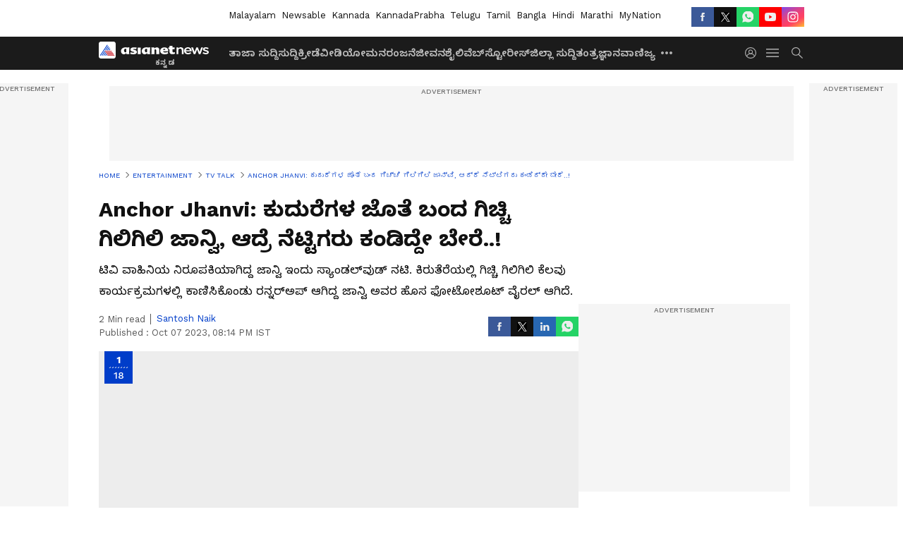

--- FILE ---
content_type: text/html; charset=utf-8
request_url: https://kannada.asianetnews.com/gallery/tv-talk/jhanvi-sandalwood-actress-and-tv-star-new-photoshoot-with-horses-viral-in-social-media-san-s25y9v
body_size: 41873
content:
 <!doctype html><html lang="kn" build-id="1760835490000" class="photoshow"><head><meta charSet="UTF-8" /><meta name="viewport" content="width=device-width, initial-scale=1.0 "/><meta httpEquiv="X-UA-Compatible" content="IE=edge" /><link rel="preconnect" href="https://static.asianetnews.com" crossOrigin="crossorigin" /><link rel="preconnect" href="https://fonts.gstatic.com" crossOrigin="crossorigin"/><link rel="preconnect" href="https://static1.dmcdn.net" crossOrigin="crossorigin"/><link rel="preconnect" href="https://static-gi.asianetnews.com" crossOrigin="crossorigin" /><link rel="preconnect" href="https://cdn.jsdelivr.net" crossOrigin="crossorigin" /><link rel="shortcut icon" href="https://static-assets.asianetnews.com/images/favicon.ico" /><link rel="alternate" type="application/rss+xml" href="https://kannada.asianetnews.com/rss"><title data-react-helmet="true">Anchor Jhanvi ಕುದುರೆಗಳ ಜೊತೆ ಬಂದ Gicchi Gili Gili ಜಾನ್ವಿ ಆದ್ರೆ ನೆಟ್ಟಿಗರು ಕಂಡಿದ್ದೇ ಬೇರೆ | Jhanvi Sandalwood Actress And Tv Star New Photoshoot With Horses Viral In Social Media San | Asianet Suvarna News</title><meta data-react-helmet="true" name="description" content="ಬಿಳಿ-ಕರಿ ಕುದುರೆ ಜೊತೆ Anchor Jhanvi ಆಕರ್ಷಕ ಪೋಸ್‌ ಬಹದ್ದೂರ್‌ ಗಂಡು ಸಿನಿಮಾ ಪೋಸ್ಟರ್‌ ಎಂದ ನೆಟ್ಟಿಗರು!"/><meta data-react-helmet="true" name="keywords" content="Adhipatra movie, Anchor Jhanvi, Anchor Jhanvi Controversy, Anchor Jhanvi Divorce, Anchor Jhanvi Instagram, Anchor Jhanvi New Photoshoot With Horse, Anchor Jhanvi latest news, Anchor Jhanvi movies, Breaking News, Gicchi Gili Gili, Jhanvi New Photoshoot, Latest News, News Anchor Jhanvi, Sandalwood News‌, ಅಧಿಪತ್ರ ಸಿನಿಮಾ, ಅಧಿಪಾತ್ರ ಚಿತ್ರ, ಆಂಕರ್ ಜಾನ್ವಿ, ಆಂಕರ್ ಜಾನ್ವಿ ಇತ್ತೀಚಿನ ಸುದ್ದಿ, ಆಂಕರ್ ಜಾನ್ವಿ ವಿಚ್ಛೇದನ, ಆಂಕರ್ ಜಾನ್ವಿ ವಿವಾದ, ಆಂಕರ್ ಜಾನ್ವಿ ಸಿನಿಮಾಗಳು, ಇತ್ತೀಚಿನ ಸುದ್ದಿ, ಇನ್ಸ್ಟಾಗ್ರಾಮ್ ಆಂಕರ್ ಜಾನ್ವಿ ಕುದುರೆಯೊಂದಿಗೆ ಫೋಟೋಶೂಟ್, ಗಿಚ್ಚಿ ಗಿಲಿಗಿಲಿ, ಗಿಚ್ಚಿ ಗಿಳಿ ಗಿಳಿ, ಜಾನ್ವಿ ಹೊಸ ಫೋಟೋಶೂಟ್, ನಿರೂಪಕಿ ಜಾಹ್ನವಿ, ನಿರೂಪಕಿ ಜಾಹ್ನವಿ ಡಿವೋರ್ಸ್‌, ನಿರೂಪಕಿ ಜಾಹ್ನವಿ ಲೇಟೆಸ್ಟ್‌ ನ್ಯೂಸ್‌, ನಿರೂಪಕಿ ಜಾಹ್ನವಿ ವಿವಾದ, ನಿರೂಪಕಿ ಜಾಹ್ನವಿ ಸಿನಿಮಾಗಳು, ನ್ಯೂಸ್ ಆಂಕರ್ ಜಾನ್ವಿ, ಬ್ರೇಕಿಂಗ್ ನ್ಯೂಸ್, ಬ್ರೇಕಿಂಗ್‌ ನ್ಯೂಸ್‌, ಲೇಟೆಸ್ಟ್‌ ನ್ಯೂಸ್, ಸುದ್ದಿ ವಾಚಕಿ ಜಾಹ್ನವಿ, ಸ್ಯಾಂಡಲ್ವುಡ್ ನ್ಯೂಸ್, ಸ್ಯಾಂಡಲ್‌ವುಡ್‌ ನ್ಯೂಸ್‌"/><meta data-react-helmet="true" name="news_keywords" content="Adhipatra movie, Anchor Jhanvi, Anchor Jhanvi Controversy, Anchor Jhanvi Divorce, Anchor Jhanvi Instagram, Anchor Jhanvi New Photoshoot With Horse, Anchor Jhanvi latest news, Anchor Jhanvi movies, Breaking News, Gicchi Gili Gili, Jhanvi New Photoshoot, Latest News, News Anchor Jhanvi, Sandalwood News‌, ಅಧಿಪತ್ರ ಸಿನಿಮಾ, ಅಧಿಪಾತ್ರ ಚಿತ್ರ, ಆಂಕರ್ ಜಾನ್ವಿ, ಆಂಕರ್ ಜಾನ್ವಿ ಇತ್ತೀಚಿನ ಸುದ್ದಿ, ಆಂಕರ್ ಜಾನ್ವಿ ವಿಚ್ಛೇದನ, ಆಂಕರ್ ಜಾನ್ವಿ ವಿವಾದ, ಆಂಕರ್ ಜಾನ್ವಿ ಸಿನಿಮಾಗಳು, ಇತ್ತೀಚಿನ ಸುದ್ದಿ, ಇನ್ಸ್ಟಾಗ್ರಾಮ್ ಆಂಕರ್ ಜಾನ್ವಿ ಕುದುರೆಯೊಂದಿಗೆ ಫೋಟೋಶೂಟ್, ಗಿಚ್ಚಿ ಗಿಲಿಗಿಲಿ, ಗಿಚ್ಚಿ ಗಿಳಿ ಗಿಳಿ, ಜಾನ್ವಿ ಹೊಸ ಫೋಟೋಶೂಟ್, ನಿರೂಪಕಿ ಜಾಹ್ನವಿ, ನಿರೂಪಕಿ ಜಾಹ್ನವಿ ಡಿವೋರ್ಸ್‌, ನಿರೂಪಕಿ ಜಾಹ್ನವಿ ಲೇಟೆಸ್ಟ್‌ ನ್ಯೂಸ್‌, ನಿರೂಪಕಿ ಜಾಹ್ನವಿ ವಿವಾದ, ನಿರೂಪಕಿ ಜಾಹ್ನವಿ ಸಿನಿಮಾಗಳು, ನ್ಯೂಸ್ ಆಂಕರ್ ಜಾನ್ವಿ, ಬ್ರೇಕಿಂಗ್ ನ್ಯೂಸ್, ಬ್ರೇಕಿಂಗ್‌ ನ್ಯೂಸ್‌, ಲೇಟೆಸ್ಟ್‌ ನ್ಯೂಸ್, ಸುದ್ದಿ ವಾಚಕಿ ಜಾಹ್ನವಿ, ಸ್ಯಾಂಡಲ್ವುಡ್ ನ್ಯೂಸ್, ಸ್ಯಾಂಡಲ್‌ವುಡ್‌ ನ್ಯೂಸ್‌"/><meta data-react-helmet="true" itemprop="name" content="Anchor Jhanvi ಕುದುರೆಗಳ ಜೊತೆ ಬಂದ Gicchi Gili Gili ಜಾನ್ವಿ ಆದ್ರೆ ನೆಟ್ಟಿಗರು ಕಂಡಿದ್ದೇ ಬೇರೆ "/><meta data-react-helmet="true" itemprop="description" content="ಬಿಳಿ-ಕರಿ ಕುದುರೆ ಜೊತೆ Anchor Jhanvi ಆಕರ್ಷಕ ಪೋಸ್‌ ಬಹದ್ದೂರ್‌ ಗಂಡು ಸಿನಿಮಾ ಪೋಸ್ಟರ್‌ ಎಂದ ನೆಟ್ಟಿಗರು!"/><meta data-react-helmet="true" itemprop="image" content="https://static.asianetnews.com/images/w-1280,h-720,format-jpg,imgid-01hc57pvth295rqmsmdhnac330,imgname-janvi.jpg"/><meta data-react-helmet="true" itemprop="url" content="https://kannada.asianetnews.com/gallery/tv-talk/jhanvi-sandalwood-actress-and-tv-star-new-photoshoot-with-horses-viral-in-social-media-san-s25y9v"/><meta data-react-helmet="true" property="og:type" content="article"/><meta data-react-helmet="true" property="og:title" content="Anchor Jhanvi: ಕುದುರೆಗಳ ಜೊತೆ ಬಂದ ಗಿಚ್ಚಿ ಗಿಲಿಗಿಲಿ ಜಾನ್ವಿ, ಆದ್ರೆ ನೆಟ್ಟಿಗರು ಕಂಡಿದ್ದೇ ಬೇರೆ..!"/><meta data-react-helmet="true" property="og:url" content="https://kannada.asianetnews.com/gallery/tv-talk/jhanvi-sandalwood-actress-and-tv-star-new-photoshoot-with-horses-viral-in-social-media-san-s25y9v"/><meta data-react-helmet="true" property="og:site_name" content="Asianet Suvarna News"/><meta data-react-helmet="true" property="og:image" content="https://static.asianetnews.com/images/w-1280,h-720,format-jpg,imgid-01hc57pvth295rqmsmdhnac330,imgname-janvi.jpg"/><meta data-react-helmet="true" property="og:image:width" content="1280"/><meta data-react-helmet="true" property="og:image:height" content="720"/><meta data-react-helmet="true" property="og:description" content="ಟಿವಿ ವಾಹಿನಿಯ ನಿರೂಪಕಿಯಾಗಿದ್ದ ಜಾನ್ವಿ ಇಂದು ಸ್ಯಾಂಡಲ್‌ವುಡ್‌ ನಟಿ. ಕಿರುತೆರೆಯಲ್ಲಿ ಗಿಚ್ಚಿ ಗಿಲಿಗಿಲಿ ಕೆಲವು ಕಾರ್ಯಕ್ರಮಗಳಲ್ಲಿ ಕಾಣಿಸಿಕೊಂಡು ರನ್ನರ್‌ಅಪ್‌ ಆಗಿದ್ದ ಜಾನ್ವಿ ಅವರ ಹೊಸ ಫೋಟೋಶೂಟ್‌ ವೈರಲ್‌ ಆಗಿದೆ."/><meta data-react-helmet="true" property="twitter:title" content="Anchor Jhanvi: ಕುದುರೆಗಳ ಜೊತೆ ಬಂದ ಗಿಚ್ಚಿ ಗಿಲಿಗಿಲಿ ಜಾನ್ವಿ, ಆದ್ರೆ ನೆಟ್ಟಿಗರು ಕಂಡಿದ್ದೇ ಬೇರೆ..!"/><meta data-react-helmet="true" property="twitter:description" content="ಟಿವಿ ವಾಹಿನಿಯ ನಿರೂಪಕಿಯಾಗಿದ್ದ ಜಾನ್ವಿ ಇಂದು ಸ್ಯಾಂಡಲ್‌ವುಡ್‌ ನಟಿ. ಕಿರುತೆರೆಯಲ್ಲಿ ಗಿಚ್ಚಿ ಗಿಲಿಗಿಲಿ ಕೆಲವು ಕಾರ್ಯಕ್ರಮಗಳಲ್ಲಿ ಕಾಣಿಸಿಕೊಂಡು ರನ್ನರ್‌ಅಪ್‌ ಆಗಿದ್ದ ಜಾನ್ವಿ ಅವರ ಹೊಸ ಫೋಟೋಶೂಟ್‌ ವೈರಲ್‌ ಆಗಿದೆ."/><meta data-react-helmet="true" property="twitter:image" content="https://static.asianetnews.com/images/w-1280,h-720,format-jpg,imgid-01hc57pvth295rqmsmdhnac330,imgname-janvi.jpg"/><meta data-react-helmet="true" property="twitter:url" content="https://kannada.asianetnews.com/gallery/tv-talk/jhanvi-sandalwood-actress-and-tv-star-new-photoshoot-with-horses-viral-in-social-media-san-s25y9v"/><meta data-react-helmet="true" name="twitter:card" content="summary_large_image"/><meta data-react-helmet="true" name="twitter:site" content="@AsianetNewsEN"/><meta data-react-helmet="true" name="twitter:creator" content="@AsianetNewsEN"/><link data-react-helmet="true" rel="canonical" href="https://kannada.asianetnews.com/gallery/tv-talk/jhanvi-sandalwood-actress-and-tv-star-new-photoshoot-with-horses-viral-in-social-media-san-s25y9v"/><link data-react-helmet="true" rel="amphtml" href="https://kannada.asianetnews.com/amp/gallery/tv-talk/jhanvi-sandalwood-actress-and-tv-star-new-photoshoot-with-horses-viral-in-social-media-san-s25y9v"/><meta name="robots" content="index, follow, max-image-preview:large" /> <script type="application/ld+json" data-type="ampElement">{"@context":"https://schema.org","@graph":[{"@type":"NewsArticle","mainEntityOfPage":"https://kannada.asianetnews.com/gallery/tv-talk/jhanvi-sandalwood-actress-and-tv-star-new-photoshoot-with-horses-viral-in-social-media-san-s25y9v","url":"https://kannada.asianetnews.com/gallery/tv-talk/jhanvi-sandalwood-actress-and-tv-star-new-photoshoot-with-horses-viral-in-social-media-san-s25y9v","datePublished":"2023-10-07T20:14:19+05:30","dateModified":"2023-10-07T20:14:46+05:30","headline":"Anchor Jhanvi: ಕುದುರೆಗಳ ಜೊತೆ ಬಂದ ಗಿಚ್ಚಿ ಗಿಲಿಗಿಲಿ ಜಾನ್ವಿ, ಆದ್ರೆ ನೆಟ್ಟಿಗರು ಕಂಡಿದ್ದೇ ಬೇರೆ..!","description":"ಬಿಳಿ-ಕರಿ ಕುದುರೆ ಜೊತೆ Anchor Jhanvi ಆಕರ್ಷಕ ಪೋಸ್‌  ಬಹದ್ದೂರ್‌ ಗಂಡು ಸಿನಿಮಾ ಪೋಸ್ಟರ್‌ ಎಂದ ನೆಟ್ಟಿಗರು!","articleBody":"","keywords":"Adhipatra movie,Anchor Jhanvi,Anchor Jhanvi Controversy,Anchor Jhanvi Divorce,Anchor Jhanvi Instagram,Anchor Jhanvi New Photoshoot With Horse,Anchor Jhanvi latest news,Anchor Jhanvi movies,Breaking News,Gicchi Gili Gili,Jhanvi New Photoshoot,Latest News,News Anchor Jhanvi,Sandalwood News‌,ಅಧಿಪತ್ರ ಸಿನಿಮಾ,ಅಧಿಪಾತ್ರ ಚಿತ್ರ,ಆಂಕರ್ ಜಾನ್ವಿ,ಆಂಕರ್ ಜಾನ್ವಿ ಇತ್ತೀಚಿನ ಸುದ್ದಿ,ಆಂಕರ್ ಜಾನ್ವಿ ವಿಚ್ಛೇದನ,ಆಂಕರ್ ಜಾನ್ವಿ ವಿವಾದ,ಆಂಕರ್ ಜಾನ್ವಿ ಸಿನಿಮಾಗಳು,ಇತ್ತೀಚಿನ ಸುದ್ದಿ,ಇನ್ಸ್ಟಾಗ್ರಾಮ್ ಆಂಕರ್ ಜಾನ್ವಿ ಕುದುರೆಯೊಂದಿಗೆ ಫೋಟೋಶೂಟ್,ಗಿಚ್ಚಿ ಗಿಲಿಗಿಲಿ,ಗಿಚ್ಚಿ ಗಿಳಿ ಗಿಳಿ,ಜಾನ್ವಿ ಹೊಸ ಫೋಟೋಶೂಟ್,ನಿರೂಪಕಿ ಜಾಹ್ನವಿ,ನಿರೂಪಕಿ ಜಾಹ್ನವಿ ಡಿವೋರ್ಸ್‌,ನಿರೂಪಕಿ ಜಾಹ್ನವಿ ಲೇಟೆಸ್ಟ್‌ ನ್ಯೂಸ್‌,ನಿರೂಪಕಿ ಜಾಹ್ನವಿ ವಿವಾದ,ನಿರೂಪಕಿ ಜಾಹ್ನವಿ ಸಿನಿಮಾಗಳು,ನ್ಯೂಸ್ ಆಂಕರ್ ಜಾನ್ವಿ,ಬ್ರೇಕಿಂಗ್ ನ್ಯೂಸ್,ಬ್ರೇಕಿಂಗ್‌ ನ್ಯೂಸ್‌,ಲೇಟೆಸ್ಟ್‌ ನ್ಯೂಸ್,ಸುದ್ದಿ ವಾಚಕಿ ಜಾಹ್ನವಿ,ಸ್ಯಾಂಡಲ್ವುಡ್ ನ್ಯೂಸ್,ಸ್ಯಾಂಡಲ್‌ವುಡ್‌ ನ್ಯೂಸ್‌","inLanguage":"kn","author":{"@type":"Person","name":"Santosh Naik","url":"https://kannada.asianetnews.com/author/santosh-naik"},"publisher":{"@type":"NewsMediaOrganization","name":"Asianet Suvarna News","logo":{"@type":"ImageObject","url":"https://static-gi.asianetnews.com/images/survana-logo-schema.svg","width":600,"height":60}},"image":{"@type":"ImageObject","url":"https://static.asianetnews.com/images/w-1280,h-720,format-jpg,imgid-01hc57pvth295rqmsmdhnac330,imgname-janvi.jpg","width":1280,"height":720}},{"@type":"WebPage","name":"Anchor Jhanvi: ಕುದುರೆಗಳ ಜೊತೆ ಬಂದ ಗಿಚ್ಚಿ ಗಿಲಿಗಿಲಿ ಜಾನ್ವಿ, ಆದ್ರೆ ನೆಟ್ಟಿಗರು ಕಂಡಿದ್ದೇ ಬೇರೆ..!","description":"ಬಿಳಿ-ಕರಿ ಕುದುರೆ ಜೊತೆ Anchor Jhanvi ಆಕರ್ಷಕ ಪೋಸ್‌  ಬಹದ್ದೂರ್‌ ಗಂಡು ಸಿನಿಮಾ ಪೋಸ್ಟರ್‌ ಎಂದ ನೆಟ್ಟಿಗರು!","keywords":"Adhipatra movie,Anchor Jhanvi,Anchor Jhanvi Controversy,Anchor Jhanvi Divorce,Anchor Jhanvi Instagram,Anchor Jhanvi New Photoshoot With Horse,Anchor Jhanvi latest news,Anchor Jhanvi movies,Breaking News,Gicchi Gili Gili,Jhanvi New Photoshoot,Latest News,News Anchor Jhanvi,Sandalwood News‌,ಅಧಿಪತ್ರ ಸಿನಿಮಾ,ಅಧಿಪಾತ್ರ ಚಿತ್ರ,ಆಂಕರ್ ಜಾನ್ವಿ,ಆಂಕರ್ ಜಾನ್ವಿ ಇತ್ತೀಚಿನ ಸುದ್ದಿ,ಆಂಕರ್ ಜಾನ್ವಿ ವಿಚ್ಛೇದನ,ಆಂಕರ್ ಜಾನ್ವಿ ವಿವಾದ,ಆಂಕರ್ ಜಾನ್ವಿ ಸಿನಿಮಾಗಳು,ಇತ್ತೀಚಿನ ಸುದ್ದಿ,ಇನ್ಸ್ಟಾಗ್ರಾಮ್ ಆಂಕರ್ ಜಾನ್ವಿ ಕುದುರೆಯೊಂದಿಗೆ ಫೋಟೋಶೂಟ್,ಗಿಚ್ಚಿ ಗಿಲಿಗಿಲಿ,ಗಿಚ್ಚಿ ಗಿಳಿ ಗಿಳಿ,ಜಾನ್ವಿ ಹೊಸ ಫೋಟೋಶೂಟ್,ನಿರೂಪಕಿ ಜಾಹ್ನವಿ,ನಿರೂಪಕಿ ಜಾಹ್ನವಿ ಡಿವೋರ್ಸ್‌,ನಿರೂಪಕಿ ಜಾಹ್ನವಿ ಲೇಟೆಸ್ಟ್‌ ನ್ಯೂಸ್‌,ನಿರೂಪಕಿ ಜಾಹ್ನವಿ ವಿವಾದ,ನಿರೂಪಕಿ ಜಾಹ್ನವಿ ಸಿನಿಮಾಗಳು,ನ್ಯೂಸ್ ಆಂಕರ್ ಜಾನ್ವಿ,ಬ್ರೇಕಿಂಗ್ ನ್ಯೂಸ್,ಬ್ರೇಕಿಂಗ್‌ ನ್ಯೂಸ್‌,ಲೇಟೆಸ್ಟ್‌ ನ್ಯೂಸ್,ಸುದ್ದಿ ವಾಚಕಿ ಜಾಹ್ನವಿ,ಸ್ಯಾಂಡಲ್ವುಡ್ ನ್ಯೂಸ್,ಸ್ಯಾಂಡಲ್‌ವುಡ್‌ ನ್ಯೂಸ್‌","url":"https://kannada.asianetnews.com/gallery/tv-talk/jhanvi-sandalwood-actress-and-tv-star-new-photoshoot-with-horses-viral-in-social-media-san-s25y9v"}]}</script><script type="application/ld+json" data-type="ampElement">{"@context":"https://schema.org","@graph":[{"@type":"ImageGallery","mainEntityOfPage":"https://kannada.asianetnews.com/gallery/tv-talk/jhanvi-sandalwood-actress-and-tv-star-new-photoshoot-with-horses-viral-in-social-media-san-s25y9v","datePublished":"2023-10-07T20:14:19+05:30","dateModified":"2023-10-07T20:14:46+05:30","associatedMedia":[{"@type":"ImageObject","contentUrl":"https://static.asianetnews.com/images/w-1280,h-720,format-jpg,imgid-01hc57sjk3e934pnj18h5w5whe,imgname-386353678-18229264963217237-1606651725583149736-n.jpg","thumbnailUrl":"https://static.asianetnews.com/images/w-1280,h-720,format-jpg,imgid-01hc57sjk3e934pnj18h5w5whe,imgname-386353678-18229264963217237-1606651725583149736-n.jpg","caption":"","description":"ನಿರೂಪಕಿಯಾಗಿ ಬಳಿಕ ಕಿರುತೆರೆಗೆ ಕಾಲಿಟ್ಟು ಈಗ ಸ್ಯಾಂಡಲ್‌ವುಡ್‌ ನಟಿಯಾಗುವ ಹಂತಕ್ಕೆ ಬೆಳೆದಿದ್ದಾರೆ ನಟಿ ಜಾನ್ವಿ.&nbsp;ನನ್ನಮ್ಮ ಸೂಪರ್ ಸ್ಟಾರ್ ರಿಯಾಲಿಟಿ ಶೋ ಮೂಲಕ ಜಾನ್ವಿ ಕಿರುತರೆಗೆ ಪ್ರವೇಶಿಸಿದ್ದರು.","width":1280,"height":720},{"@type":"ImageObject","contentUrl":"https://static.asianetnews.com/images/w-1280,h-720,format-jpg,imgid-01hc57sn26bn0w13rxschadp4s,imgname-386340141-18229293457217237-5955893503914012824-n.jpg","thumbnailUrl":"https://static.asianetnews.com/images/w-1280,h-720,format-jpg,imgid-01hc57sn26bn0w13rxschadp4s,imgname-386340141-18229293457217237-5955893503914012824-n.jpg","caption":"","description":"ಇತ್ತೀಚೆಗೆ ಅವರು ಮಾಡಿಸಿಕೊಂಡಿರುವ ಎರಡು ಫೋಟೋಶೂಟ್‌ಗಳು ಭಾರೀ ವೈರಲ್‌ ಆಗಿದೆ. ಅದಕ್ಕೆ ಕಾರಣ ಎರಡೂ ಫೋಟೋಶೂಟ್‌ಗಳಲ್ಲಿ ಜಾನ್ವಿ ಬಹಳ ಮುದ್ದಾಗಿ ಕಂಡಿದ್ದಾರೆ.","width":1280,"height":720},{"@type":"ImageObject","contentUrl":"https://static.asianetnews.com/images/w-1280,h-720,format-jpg,imgid-01hc57sk5mckc7y3km62vac1at,imgname-386328550-18229264954217237-1707856786123483597-n.jpg","thumbnailUrl":"https://static.asianetnews.com/images/w-1280,h-720,format-jpg,imgid-01hc57sk5mckc7y3km62vac1at,imgname-386328550-18229264954217237-1707856786123483597-n.jpg","caption":"","description":"ಬಿಳಿ ಕುದುರೆ ಹಾಗೂ ಕರಿಕುದುರೆಗಳ ಜೊತೆ ಅವರು ಫೋಟೋ ಶೂಟ್‌ ಮಾಡಿಸಿಕೊಂಡಿದ್ದು, ಇನ್ಸ್‌ಟಾಗ್ರಾಮ್‌ನಲ್ಲಿ ಅವರ ಚಿತ್ರಗಳನ್ನು ಬಹಳ ಮೆಚ್ಚಿಕೊಂಡಿದ್ದಾರೆ.","width":1280,"height":720},{"@type":"ImageObject","contentUrl":"https://static.asianetnews.com/images/w-1280,h-720,format-jpg,imgid-01hc57sn8anpva6kr3yyezzc9j,imgname-386335910-18229293466217237-2498408088067327571-n.jpg","thumbnailUrl":"https://static.asianetnews.com/images/w-1280,h-720,format-jpg,imgid-01hc57sn8anpva6kr3yyezzc9j,imgname-386335910-18229293466217237-2498408088067327571-n.jpg","caption":"","description":"ಕುದುರೆಗಳ ಎದುರು ಬಿಳಿ ಬಣ್ಣದ ಡ್ರೆಸ್‌ ಧರಿಸಿಕೊಂಡು ನಿಂತಿರುವ ಜಾನ್ವಿ ಹಲವು ರೀತಿಯ ಪೋಸ್‌ಗಳನ್ನು ನೀಡಿದ್ದಾರೆ. ಇವುಗಳ ಚಿತ್ರಗಳನ್ನು ಅವರು ಹಂಚಿಕೊಂಡಿದ್ದಾರೆ.","width":1280,"height":720},{"@type":"ImageObject","contentUrl":"https://static.asianetnews.com/images/w-1280,h-720,format-jpg,imgid-01hc57skcx4v0xhj7matk8tf7h,imgname-370039653-18229264975217237-5687312890983500025-n.jpg","thumbnailUrl":"https://static.asianetnews.com/images/w-1280,h-720,format-jpg,imgid-01hc57skcx4v0xhj7matk8tf7h,imgname-370039653-18229264975217237-5687312890983500025-n.jpg","caption":"","description":"ಇನ್ನು ನಟಿಯ ಫೋಟೋಶೂಟ್‌ ಚಿತ್ರಗಳನ್ನುಅವರ ಅಭಿಮಾನಿಗಳು ಬಹಳ ಗಹನವಾಗಿ ನೋಡಿದ್ದಾರೆ ಅನ್ನೋದಕ್ಕೆ ಅಲ್ಲಿ ಬಂದಿರುವ ಕೆಲವೊಂದು ಕಾಮೆಂಟ್‌ಗಳೇ ಸಾಕ್ಷಿಯಾಗಿವೆ.","width":1280,"height":720},{"@type":"ImageObject","contentUrl":"https://static.asianetnews.com/images/w-1280,h-720,format-jpg,imgid-01hc57snee1dsqb19xzzt58xrx,imgname-387064436-18229293478217237-4565194018074880625-n.jpg","thumbnailUrl":"https://static.asianetnews.com/images/w-1280,h-720,format-jpg,imgid-01hc57snee1dsqb19xzzt58xrx,imgname-387064436-18229293478217237-4565194018074880625-n.jpg","caption":"","description":"ಕರಿ ಕುದುರೆ ಹಾಗೂ ಬಿಳಿ ಕುದುರೆಯ ಜೊತೆ ಫೋಟೋಶೂಟ್‌ಗಾಗಿ ಜಾನ್ವಿ ಎಷ್ಟರ ಮಟ್ಟಿಗೆ ತಯಾರಾಗಿದ್ದರೆಂದರೆ, ಅವರ ಉಗುರುಗಳಿಗೂ ಕಪ್ಪು ಹಾಗೂ ಬಿಳಿ ಬಣ್ಣದ ನೇಲ್‌ ಪಾಲೀಶ್‌ಗಳನ್ನು ಬಳಿದುಕೊಂಡಿದ್ದರು.","width":1280,"height":720},{"@type":"ImageObject","contentUrl":"https://static.asianetnews.com/images/w-1280,h-720,format-jpg,imgid-01hc57skmy69sjxfjczhzet61e,imgname-387068061-18229264987217237-8993910900253153562-n.jpg","thumbnailUrl":"https://static.asianetnews.com/images/w-1280,h-720,format-jpg,imgid-01hc57skmy69sjxfjczhzet61e,imgname-387068061-18229264987217237-8993910900253153562-n.jpg","caption":"","description":"ಇನ್ನು ನಟಿ ಜಾನ್ವಿ ನೀಡಿರುವ ಪ್ರತಿ ಪೋಸ್‌ಗಳು ಕೂಡ ಆಕರ್ಷವಾಗಿದೆ. ಇನ್ನು ಅವರ ಧರಿಸಿರುವ ಡ್ರೆಸ್‌ನ ಹಲವರ ಗಮನ ಸೆಳೆದಿದೆ.&nbsp;","width":1280,"height":720},{"@type":"ImageObject","contentUrl":"https://static.asianetnews.com/images/w-1280,h-720,format-jpg,imgid-01hc57snmnf9zf1km993nyzz3s,imgname-387056491-18229293487217237-3401120034686519085-n.jpg","thumbnailUrl":"https://static.asianetnews.com/images/w-1280,h-720,format-jpg,imgid-01hc57snmnf9zf1km993nyzz3s,imgname-387056491-18229293487217237-3401120034686519085-n.jpg","caption":"","description":"ಅದಲ್ಲದೆ, ಫೋಟೋಶೂಟ್‌ನ ಚಿತ್ರಗಳಲ್ಲಿ ಹೆಚ್ಚಿನವರು ಜಾನ್ವಿ ಅವರ ಡ್ರೆಸ್‌ನ ಬಗ್ಗೆ ಗಮನ ನೀಡಿದ್ದು, ನಿಮ್ಮ ಟಾಪ್‌ ಸ್ವಲ್ಪ ಮೇಲೆ ಹೋಗಿರುವ ಸಾಧ್ಯತೆ ಇದೆ ಎಂದು ಎಚ್ಚರಿಸಿದ್ದಾರೆ.","width":1280,"height":720},{"@type":"ImageObject","contentUrl":"https://static.asianetnews.com/images/w-1280,h-720,format-jpg,imgid-01hc57skw0yvndxpzxm6gdbtxx,imgname-386341374-18229264996217237-1320588629009374137-n.jpg","thumbnailUrl":"https://static.asianetnews.com/images/w-1280,h-720,format-jpg,imgid-01hc57skw0yvndxpzxm6gdbtxx,imgname-386341374-18229264996217237-1320588629009374137-n.jpg","caption":"","description":"ಬಿಳಿ ಬಣ್ಣದ ಸಿಂಗಲ್‌ ಶೋಲ್ಡರ್‌ ಡ್ರೆಸ್‌ನಲ್ಲಿ ಜಾನ್ವಿ ಸಖತ್‌ ಬೋಲ್ಡ್‌ ಆಗಿ ಕಾಣಿಸಿದ್ದಾರೆ. ಹೈ ಸ್ಲಿಟ್‌ ಡ್ರೆಸ್‌ ಆಗಿರುವ ಕಾರಣ ಅವರ ಅಂದ ಇನ್ನಷ್ಟು ಹೆಚ್ಚಾಗಿದೆ.","width":1280,"height":720},{"@type":"ImageObject","contentUrl":"https://static.asianetnews.com/images/w-1280,h-720,format-jpg,imgid-01hc57sntcgtjfq6xtw59fszjm,imgname-386342229-18229293499217237-619956030434323955-n.jpg","thumbnailUrl":"https://static.asianetnews.com/images/w-1280,h-720,format-jpg,imgid-01hc57sntcgtjfq6xtw59fszjm,imgname-386342229-18229293499217237-619956030434323955-n.jpg","caption":"","description":"ಕುದುರೆಯನ್ನು ಹಿಡಿದುಕೊಂಡು, ಹ್ಯಾಟ್‌ಅನ್ನು ಹಿಡಿದುಕೊಂಡು ಶಾರ್ಟ್‌ ಡ್ರೆಸ್‌ನಲ್ಲಿ ಅವರು ನೀಡಿರುವ ಪೋಸ್‌ಗೂ ಭಾರೀ ಮೆಚ್ಚುಗೆ ವ್ಯಕ್ತವಾಗಿದೆ.","width":1280,"height":720},{"@type":"ImageObject","contentUrl":"https://static.asianetnews.com/images/w-1280,h-720,format-jpg,imgid-01hc57sm2nwdhq2d3ny1k4mf8v,imgname-386319113-18229265005217237-9191659402692054408-n.jpg","thumbnailUrl":"https://static.asianetnews.com/images/w-1280,h-720,format-jpg,imgid-01hc57sm2nwdhq2d3ny1k4mf8v,imgname-386319113-18229265005217237-9191659402692054408-n.jpg","caption":"","description":"ನನ್ನಮ್ಮ ಸೂಪರ್‌ಸ್ಟಾರ್‌, ಗಿಚ್ಚಿ ಗಿಲಿಗಿಲಿ ಸೀಸನ್‌ 2ನಲ್ಲಿ ಭಾಗವಹಿಸಿದ್ದ ಜಾನ್ವಿ ಈಗ ಹೊಸ ಸಿನಿಮಾ ಮಾಡೋಕೆ ರೆಡಿಯಾಗಿದ್ದಾರೆ. ಸಿನಿಮಾದ ಹೆಸರು ಕೂಡ ಅನೌನ್ಸ್‌ ಆಗಿದೆ.","width":1280,"height":720},{"@type":"ImageObject","contentUrl":"https://static.asianetnews.com/images/w-1280,h-720,format-jpg,imgid-01hc57sp09jhv7tt61htnk4n2t,imgname-387082327-18229293508217237-6452545907633718292-n.jpg","thumbnailUrl":"https://static.asianetnews.com/images/w-1280,h-720,format-jpg,imgid-01hc57sp09jhv7tt61htnk4n2t,imgname-387082327-18229293508217237-6452545907633718292-n.jpg","caption":"","description":"ವೈಯಕ್ತಿಕ ಜೀವನದಲ್ಲಿ ಕೊಂಚ ಹಿನ್ನಡೆ ಕಂಡು ವಿಚ್ಛೇದನಕ್ಕೆ ಒಳಗಾಗಿರುವ ಜಾನ್ವಿ, ಅಧಿಪತ್ರ ಚಿತ್ರದ ಮೂಲಕ ಸ್ಯಾಂಡಲ್‌ವುಡ್‌ಗೆ ಬರಲು ಅಣಿಯಾಗಿದ್ದಾರೆ.","width":1280,"height":720},{"@type":"ImageObject","contentUrl":"https://static.asianetnews.com/images/w-1280,h-720,format-jpg,imgid-01hc57sm9skfnjphf81xq3ct4y,imgname-386343218-18229265014217237-8536648538844205265-n.jpg","thumbnailUrl":"https://static.asianetnews.com/images/w-1280,h-720,format-jpg,imgid-01hc57sm9skfnjphf81xq3ct4y,imgname-386343218-18229265014217237-8536648538844205265-n.jpg","caption":"","description":"ಅಧಿಪತ್ರ ಚಿತ್ರದಲ್ಲಿ ಜಾನ್ವಿ ಅವರು ಬಿಗ್‌ಬಾಸ್‌ ವಿನ್ನರ್‌ ರೂಪೇಶ್‌ ಶೆಟ್ಟಿ ಅವರಿಗೆ ನಾಯಕಿಯಾಗಲಿದ್ದಾರೆ. ಇತ್ತೀಚೆಗೆ ಚಿತ್ರದ ಮಹೂರ್ತ ಕೂಡ ನೆರವೇರಿದೆ.","width":1280,"height":720},{"@type":"ImageObject","contentUrl":"https://static.asianetnews.com/images/w-1280,h-720,format-jpg,imgid-01hc57sp6h5q8scd6n0k7k4bdc,imgname-386319047-18229293517217237-1616996626390655661-n.jpg","thumbnailUrl":"https://static.asianetnews.com/images/w-1280,h-720,format-jpg,imgid-01hc57sp6h5q8scd6n0k7k4bdc,imgname-386319047-18229293517217237-1616996626390655661-n.jpg","caption":"","description":"ಇತ್ತೀಚೆಗೆ ರೂಪೇಶ್‌ ಶೆಟ್ಟಿ ಅವರ ಜನ್ಮದಿನದ ಪ್ರಯುಕ್ತ ಅಧಿಪತ್ರ ಸಿನಿಮಾ ಸೆಟ್ಟೇರಿತ್ತು. ಈ ವೇಳೆ ಹೀರೋಯಿನ್‌ ಆಗಿ ಜಾನ್ವಿ ಹೆಸರು ಘೋಷಿಸಲಾಗಿತ್ತು.","width":1280,"height":720},{"@type":"ImageObject","contentUrl":"https://static.asianetnews.com/images/w-1280,h-720,format-jpg,imgid-01hc57smgbef1rjmty003s3asp,imgname-387072006-18229265023217237-7962641339940279240-n.jpg","thumbnailUrl":"https://static.asianetnews.com/images/w-1280,h-720,format-jpg,imgid-01hc57smgbef1rjmty003s3asp,imgname-387072006-18229265023217237-7962641339940279240-n.jpg","caption":"","description":"ಕಿರುತೆರೆಯಲ್ಲಿ ತಮ್ಮ ಅಭಿಯನದ ಮೂಲಕ ಸ್ವಲ್ಪ ಮಟ್ಟಿಗೆ ಹೆಸರು ಸಂಪಾದನೆ ಮಾಡಿರುವ ಜಾನ್ವಿ ಈಗ ಸಿನಿಮಾ ರಂಗದಲ್ಲಿ ಅದೃಷ್ಟ ಪರೀಕ್ಷೆಗೆ ಇಳಿಯಲು ಸಜ್ಜಾಗಿದ್ದಾರೆ.","width":1280,"height":720},{"@type":"ImageObject","contentUrl":"https://static.asianetnews.com/images/w-1280,h-720,format-jpg,imgid-01hc57spby1akqp83ktngf3vs9,imgname-387077469-18229293526217237-5713872722405037221-n.jpg","thumbnailUrl":"https://static.asianetnews.com/images/w-1280,h-720,format-jpg,imgid-01hc57spby1akqp83ktngf3vs9,imgname-387077469-18229293526217237-5713872722405037221-n.jpg","caption":"","description":"ಕನ್ನಡದ&nbsp;ಕೆಲವು ಸಿನಿಮಾಗಳಲ್ಲಿ ಅಸಿಸ್ಟೆಂಟ್ ಡೈರೆಕ್ಟರ್ ಆಗಿ ಕೆಲಸ ಮಾಡಿರುವ ಚಯನ್ ಶೆಟ್ಟಿ ಎಂಬುವರು ಅಧಿಪತ್ರ ಸಿನಿಮಾಗೆ ಆಕ್ಷನ್ ಕಟ್ ಹೇಳುತ್ತಿದ್ದಾರೆ.","width":1280,"height":720},{"@type":"ImageObject","contentUrl":"https://static.asianetnews.com/images/w-1280,h-720,format-jpg,imgid-01hc57smq8k3er6c7rgn29vee2,imgname-386315925-18229265032217237-3676844545736950942-n.jpg","thumbnailUrl":"https://static.asianetnews.com/images/w-1280,h-720,format-jpg,imgid-01hc57smq8k3er6c7rgn29vee2,imgname-386315925-18229265032217237-3676844545736950942-n.jpg","caption":"","description":"ಇದು ಚಯನ್‌ ಶೆಟ್ಟಿ ಅವರ ಮೊದಲ ಮೂವಿ ಆಗಿದ್ದು, ನೈಜ ಘಟನೆಯಿಂದ ಸ್ಫೂರ್ತಿ ಪಡೆದಿರುವ ಚಿತ್ರ ಎನ್ನಲಾಗಿದೆ. ಮಂಗಳೂರು, ಉಡುಪಿ ಸುತ್ತಮುತ್ತ ಚಿತ್ರೀಕರಣ ಮಾಡಲು ತೀರ್ಮಾನಿಸಲಾಗಿದೆ.","width":1280,"height":720},{"@type":"ImageObject","contentUrl":"https://static.asianetnews.com/images/w-1280,h-720,format-jpg,imgid-01hc57smvpyyq3agdx76wm1swg,imgname-386423109-18229265041217237-2485297398054372042-n.jpg","thumbnailUrl":"https://static.asianetnews.com/images/w-1280,h-720,format-jpg,imgid-01hc57smvpyyq3agdx76wm1swg,imgname-386423109-18229265041217237-2485297398054372042-n.jpg","caption":"","description":"ಸಿಂಗಲ್‌ ಶೋಲ್ಡರ್‌ ಡ್ರೆಸ್‌ನಲ್ಲಿ ಹಸಿರುವ ಬ್ಯಾಕ್‌ಗ್ರೌಂಡ್‌ನಲ್ಲಿ ಬಂಡೆಯ ಮೇಲೆ ಕುಳಿತಿರುವ ಜಾನ್ವಿ ಅವರ ಚಿತ್ರಕ್ಕೆ ಸಾಕಷ್ಟು ಮೆಚ್ಚುಗೆ ಬಂದಿವೆ.","width":1280,"height":720}]}]}</script><script type="application/ld+json" data-type="ampElement">{"@context":"https://schema.org","@graph":[{"@type":"ImageObject","inLanguage":"kn","headline":"Anchor Jhanvi: ಕುದುರೆಗಳ ಜೊತೆ ಬಂದ ಗಿಚ್ಚಿ ಗಿಲಿಗಿಲಿ ಜಾನ್ವಿ, ಆದ್ರೆ ನೆಟ್ಟಿಗರು ಕಂಡಿದ್ದೇ ಬೇರೆ..!","keywords":"Adhipatra movie,Anchor Jhanvi,Anchor Jhanvi Controversy,Anchor Jhanvi Divorce,Anchor Jhanvi Instagram,Anchor Jhanvi New Photoshoot With Horse,Anchor Jhanvi latest news,Anchor Jhanvi movies,Breaking News,Gicchi Gili Gili,Jhanvi New Photoshoot,Latest News,News Anchor Jhanvi,Sandalwood News‌,ಅಧಿಪತ್ರ ಸಿನಿಮಾ,ಅಧಿಪಾತ್ರ ಚಿತ್ರ,ಆಂಕರ್ ಜಾನ್ವಿ,ಆಂಕರ್ ಜಾನ್ವಿ ಇತ್ತೀಚಿನ ಸುದ್ದಿ,ಆಂಕರ್ ಜಾನ್ವಿ ವಿಚ್ಛೇದನ,ಆಂಕರ್ ಜಾನ್ವಿ ವಿವಾದ,ಆಂಕರ್ ಜಾನ್ವಿ ಸಿನಿಮಾಗಳು,ಇತ್ತೀಚಿನ ಸುದ್ದಿ,ಇನ್ಸ್ಟಾಗ್ರಾಮ್ ಆಂಕರ್ ಜಾನ್ವಿ ಕುದುರೆಯೊಂದಿಗೆ ಫೋಟೋಶೂಟ್,ಗಿಚ್ಚಿ ಗಿಲಿಗಿಲಿ,ಗಿಚ್ಚಿ ಗಿಳಿ ಗಿಳಿ,ಜಾನ್ವಿ ಹೊಸ ಫೋಟೋಶೂಟ್,ನಿರೂಪಕಿ ಜಾಹ್ನವಿ,ನಿರೂಪಕಿ ಜಾಹ್ನವಿ ಡಿವೋರ್ಸ್‌,ನಿರೂಪಕಿ ಜಾಹ್ನವಿ ಲೇಟೆಸ್ಟ್‌ ನ್ಯೂಸ್‌,ನಿರೂಪಕಿ ಜಾಹ್ನವಿ ವಿವಾದ,ನಿರೂಪಕಿ ಜಾಹ್ನವಿ ಸಿನಿಮಾಗಳು,ನ್ಯೂಸ್ ಆಂಕರ್ ಜಾನ್ವಿ,ಬ್ರೇಕಿಂಗ್ ನ್ಯೂಸ್,ಬ್ರೇಕಿಂಗ್‌ ನ್ಯೂಸ್‌,ಲೇಟೆಸ್ಟ್‌ ನ್ಯೂಸ್,ಸುದ್ದಿ ವಾಚಕಿ ಜಾಹ್ನವಿ,ಸ್ಯಾಂಡಲ್ವುಡ್ ನ್ಯೂಸ್,ಸ್ಯಾಂಡಲ್‌ವುಡ್‌ ನ್ಯೂಸ್‌","description":"ಬಿಳಿ-ಕರಿ ಕುದುರೆ ಜೊತೆ Anchor Jhanvi ಆಕರ್ಷಕ ಪೋಸ್‌  ಬಹದ್ದೂರ್‌ ಗಂಡು ಸಿನಿಮಾ ಪೋಸ್ಟರ್‌ ಎಂದ ನೆಟ್ಟಿಗರು!","datePublished":"2023-10-07T20:14:19+05:30","dateModified":"2023-10-07T20:14:46+05:30","image":{"@type":"ImageObject","url":"https://static.asianetnews.com/images/w-1280,h-720,format-jpg,imgid-01hc57pvth295rqmsmdhnac330,imgname-janvi.jpg","width":1280,"height":720},"author":{"@type":"Person","name":"Santosh Naik","url":"https://kannada.asianetnews.com/author/santosh-naik"},"publisher":{"@type":"NewsMediaOrganization","name":"Asianet Suvarna News","url":"https://kannada.asianetnews.com","logo":{"@type":"ImageObject","url":"https://static-gi.asianetnews.com/images/survana-logo-schema.svg","width":600,"height":60}}}]}</script><script type="application/ld+json" data-type="ampElement">{"@context":"https://schema.org","@graph":[{"@type":"ProfilePage","mainEntity":{"@type":"Person","id":"https://kannada.asianetnews.com/author/santosh-naik","name":"Santosh Naik"},"hasPart":{"@type":"Article","headline":"Anchor Jhanvi: ಕುದುರೆಗಳ ಜೊತೆ ಬಂದ ಗಿಚ್ಚಿ ಗಿಲಿಗಿಲಿ ಜಾನ್ವಿ, ಆದ್ರೆ ನೆಟ್ಟಿಗರು ಕಂಡಿದ್ದೇ ಬೇರೆ..!","url":"https://kannada.asianetnews.com/gallery/tv-talk/jhanvi-sandalwood-actress-and-tv-star-new-photoshoot-with-horses-viral-in-social-media-san-s25y9v","image":"https://static.asianetnews.com/images/w-1280,h-720,format-jpg,imgid-01hc57pvth295rqmsmdhnac330,imgname-janvi.jpg","datePublished":"2023-10-07T20:14:19+05:30","author":{"@type":"Person","name":"Santosh Naik","id":"https://kannada.asianetnews.com/author/santosh-naik"}}}]}</script> <script type="application/ld+json" data-type="ampElement">
        {"@context":"http://schema.org","@graph":[{"@type":"NewsMediaOrganization","name":"Asianet Suvarna News","url":"https://kannada.asianetnews.com","sameAs":["https://www.facebook.com/AsianetSuvarnaNews","https://www.youtube.com/@AsianetSuvarnaNews","https://x.com/AsianetNewsSN","https://www.instagram.com/asianetsuvarnanews","https://whatsapp.com/channel/0029Va9CL2hGE56uFHsT3J2s","https://www.reddit.com/user/AsianetNewsSN/","https://www.threads.net/@asianetsuvarnanews"],"logo":{"@type":"ImageObject","url":"https://static-gi.asianetnews.com/images/survana-logo-schema.svg","width":600,"height":60},"address":{"@type":"PostalAddress","streetAddress":"No.36, Crescent Road, Bangalore – 560001, Karnataka","addressLocality":"Bangalore","addressRegion":"Karnataka","postalCode":"560001"},"contactPoint":{"@type":"ContactPoint","telephone":"080-30556300","contactType":"Customer Service","areaServed":"IN","availableLanguage":"English","hoursAvailable":{"@type":"OpeningHoursSpecification","opens":"00:00:01","closes":"11:59:59"}}}]}
      </script> <script type="application/ld+json" data-type="ampElement">
        {"@context":"https://schema.org","@type":"SiteNavigationElement","name":["ತಾಜಾ ಸುದ್ದಿ","ಸುದ್ದಿ","ಕ್ರೀಡೆ","ವೀಡಿಯೋ","ಮನರಂಜನೆ","ಜೀವನಶೈಲಿ","ವೆಬ್‌ಸ್ಟೋರೀಸ್","ಜಿಲ್ಲಾ ಸುದ್ದಿ","ತಂತ್ರಜ್ಞಾನ","ವಾಣಿಜ್ಯ","ಜ್ಯೋತಿಷ್ಯ","ಆಟೋ ಸುದ್ದಿ","ಉದ್ಯೋಗ"],"url":["https://kannada.asianetnews.com/latest-news","https://kannada.asianetnews.com/news","https://kannada.asianetnews.com/sports","https://kannada.asianetnews.com/videos","https://kannada.asianetnews.com/entertainment","https://kannada.asianetnews.com/life","https://kannada.asianetnews.com/webstories","https://kannada.asianetnews.com/karnataka-districts","https://kannada.asianetnews.com/technology","https://kannada.asianetnews.com/business","https://kannada.asianetnews.com/astrology","https://kannada.asianetnews.com/automobile","https://kannada.asianetnews.com/jobs"]}
      </script> <link rel="preload" as="font" type="font/woff2" fetchpriority="high" crossOrigin="crossorigin" href="https://fonts.gstatic.com/s/notosanskannada/v21/8vIh7xs32H97qzQKnzfeXycxXZyUmySvZWItmf1fe6TVmgoD4F-YsX_ZG2GH.woff2" /><link rel="preload" as="font" type="font/woff2" fetchpriority="high" crossOrigin="crossorigin" href="https://fonts.gstatic.com/s/worksans/v18/QGYsz_wNahGAdqQ43Rh_fKDptfpA4Q.woff2" /> <script async src="https://www.googletagmanager.com/gtag/js?id=G-4LK1XRZQH5"></script><script>window.dataLayer=window.dataLayer||[];function gtag(){dataLayer.push(arguments);}gtag('js',new Date());gtag('config','G-4LK1XRZQH5',{send_page_view:false});</script>  <script>var _comscore = _comscore || []; _comscore.push({ c1: "2", c2: "24936138",options: {enableFirstPartyCookie: true,bypassUserConsentRequirementFor1PCookie: true}});</script> <link rel="preload" as="image" fetchpriority="high" href="https://static.asianetnews.com/images/w-1280,imgid-01hc57sjk3e934pnj18h5w5whe,imgname-386353678-18229264963217237-1606651725583149736-n.jpg" /><style>:root{--primaryfontfamily: Noto Sans Kannada, WorkSans, Helvetica, Verdana, sans-serif; --secondaryfontfamily: Noto Sans Kannada, WorkSans, Helvetica, Verdana, sans-serif}:root { --containerwidth: min(100%, 1160px); --smallcontainerrwidth: min(100%, 1000px); --primary-black-rgba: 17, 17, 17; --invert-1: invert(1); --darkgrey-color: #1b1b1b; --lightblack-rgba: 17, 17, 17; --hyperlink: #003dc9; --offwhite-color: #f6f6f6; --hyperlinkoverblack: #6db9ff; --primary-black: #111; --always-white-color: 255, 255, 255; --anSprite: url(https://static-gi.asianetnews.com/v1/images/AN_Sprite_V1.svg); } @font-face { font-family: 'WorkSans'; font-weight: 125 950; font-display: swap; font-stretch: 25% 151%; src: url('https://fonts.gstatic.com/s/worksans/v18/QGYsz_wNahGAdqQ43Rh_fKDptfpA4Q.woff2') format('woff2'); unicode-range: U+0000-00FF, U+0131, U+0152-0153, U+02BB-02BC, U+02C6, U+02DA, U+02DC, U+2000-206F, U+2074, U+20AC, U+2122, U+2191, U+2193, U+2212, U+2215, U+FEFF, U+FFFD; } @font-face { font-family: Noto Sans Kannada; font-weight: 125 950; font-display: swap; font-stretch: 25% 151%; src: url('https://fonts.gstatic.com/s/notosanskannada/v21/8vIh7xs32H97qzQKnzfeXycxXZyUmySvZWItmf1fe6TVmgoD4F-YsX_ZG2GH.woff2') format('woff2'); unicode-range: U+0964-0965, U+0C82-0CF2, U+200C-200D, U+20B9, U+25CC; } *{box-sizing:border-box;} body, ul, li, a, button, input, figure { margin: 0; padding: 0; list-style: none; } .mrgB20{margin-bottom:10px} body { color: var(--primary-black); font-family: var(--primaryfontfamily); overflow-x: hidden; overflow-y: overlay; background-color: var(--body-bg); -webkit-font-smoothing: antialiased; -moz-osx-font-smoothing: grayscale; } img { background: var(--offwhite-color) center no-repeat; background-size: 25%; width: 100%;} body a { color: var(--primary-black); text-decoration: none; } .bodyWrapper { min-height: 850px; } .header_adbox { color: var(--white-color); padding: 10px 0; text-align: center; position: relative; display: flex; min-height:126px;} .nav:before { content: ""; transform: translateX(-50%); background-color: var(--primary-black); top: 0; width: 100vw; height: 100%; position: absolute; left: 50%; } .nav:before { background: var(--darkgrey-color); } .mynation .nav:before, .mynationhindi .nav:before { background: var(--mynation-basecolor); } .header_contads { position: relative; min-width: 728px; min-height: 90px; background-color: rgba(17, 17, 17, 0.04); margin: 0 auto; } .displayNone { display: none; } .nav { position: relative; height: 46px; } .l1navigation, .l1navigation ul { z-index: 3; display: flex; } .l1navigation ul { gap: 20px; margin-left: 14px; } .l1navigation ul li a { color: rgba(var(--always-white-color), 0.7); padding: 10px 0 14px; display: flex; white-space: nowrap;} .hamburgerMenu { margin-left: auto; height: 40px; } .logo { min-width: 170px; align-items: center; display: flex; } .logo i { height: 33px; } .logo i:before { content: ""; background: var(--anSprite) 0px 0px no-repeat; width: 120px; height: 24px; -webkit-transform: scale(1.5); transform: scale(1.5); -webkit-transform-origin: left; transform-origin: left; display: inline-block; } .mynation .logo i:before {background: url(https://static-gi.asianetnews.com/v1/images/mn/mynation_eng.gif) 0px 0px no-repeat; width: 170px; transform: none; background-size: 150px 26px;} .mynationhindi .logo i:before {background: url(https://static-gi.asianetnews.com/v1/images/mn/mynation_hindi.gif) 0px 0px no-repeat; width: 170px; transform: none; background-size: 150px 26px;} .morenav button { filter: var(--invert-1); width: 18px; height: 31px; margin: 7px 0; border: 0 none; opacity: 0.7; background: var(--anSprite) -4px -20px no-repeat; } .hamburgerMenu { cursor: pointer; background: var(--anSprite) -4px -44px no-repeat; width: 20px; min-width: 20px; height: 40px; background-color: transparent; filter: var(--invert-1); margin-left: 14px; align-self: center; border: 0 none; opacity: 0.7; } .searchicon { margin-left: 14px; width: 20px; min-width: 20px; height: 20px; display: flex; align-self: center; align-items: center; } .searchicon button { border: 0; background: var(--anSprite) -4px -84px no-repeat; width: 16px; height: 16px; filter: var(--invert-1); cursor: pointer; opacity: 0.7; } .directTVbox { background-color: rgb(241, 241, 241); padding: 24px 28px 28px; min-height: 300px; max-height: 600px; position: relative; overflow: hidden; } .directTVbox .tvsliderouter { overflow-x: hidden; padding-top: 38px; } .directTVbox .tvsliderouterinner { padding-bottom: 50px; } .directTVbox .slick-list .slick-track { white-space: nowrap; } .directTVbox .slick-list .slick-track .slick-slide { display: inline-block; } .directTVbox .slick-list .slick-track .slick-slide video { width: 100%; } .directTVbox .slick-slider {position: relative; margin: 0 -40px;} .directTVbox .slick-arrow { width: 28px; height: 28px; transition:none; background-color: var(--primary-blue); border: 0px; text-indent: -50000px; padding: 0px; cursor: pointer; position: absolute; bottom: -50px; transform: translateX(-50%); left: 55.5%;} .directTVbox .slick-arrow:before {width: 15px; height: 12px; position: absolute; left: 5px;top: 8px; content: ''; background: var(--anSprite) -4px, -170px no-repeat; filter: var(--invert-1);} .directTVbox .slick-arrow.slick-prev {transform: rotate(180deg); left: 45%;} .directTVbox .slick-arrow.slick-prev:before{content:''; background: var(--anSprite) -4px, -170px no-repeat; filter: var(--invert-1); } .sectionlistInner { display: flex; gap: 8px; } .sectionlistInner a { border: 1px solid rgba(var(--primary-black-rgba), 0.14); color: var(--primary-black); font-weight: 500; height: 24px; display: flex; align-items: center; font-size: 12px; line-height: 16px; text-transform: uppercase; padding: 0 8px; } .wrapper { max-width: var(--smallcontainerrwidth); width: var(--smallcontainerrwidth); margin: 0px auto; } .wrapper.pagename_msiteblock{max-width:100%; width:100%;} .homeTrending .slick-slider[dir="ltr"]{direction:unset;} .userlogin {width: 16px; min-width: 16px; height: 22px; margin-left: auto; align-self: center; align-items: center; display: flex;} .userlogin .loginbutton{width: 26px; min-width: 26px; height: 26px; background: var(--anSprite) -4px -667px no-repeat; filter: var(--invert-1); border: 0; opacity: 0.7;} .eventBanner{ min-height: 130px; margin-bottom: 12px; } .mynation footer, .mynationhindi footer { padding: 10px 0 0; } .mynation footer .footertop { padding-bottom: 10px; } .mynation footer .footertop .footerlogo { height: 50px; width: 50px; } .mynation footer .footertop .footerlogo a { background: url(https://static-gi.asianetnews.com/v1/images/mn/mobile-my-nation-logo.gif) 0px 0px no-repeat; background-size: 100% 100%; height: 50px;} .mynationhindi footer .footertop { padding-bottom: 10px;} .mynationhindi footer .footertop .footerlogo { height: 50px; width: 50px; } .mynationhindi footer .footertop .footerlogo a { background: url(https://static-gi.asianetnews.com/v1/images/mn/mobile-my-nation-logo.gif) 0px 0px no-repeat; background-size: 100% 100%; height: 50px;} .mobilearticlemidad{z-index:5!important;} .l2navCont{display:flex; justify-content: space-between; margin-bottom:40px} .catedropdown{opacity:0; z-index: -1; overflow: hidden;position:absolute;} .sm-unit.svelte-xurmir + img{width:1px!important; height:1px!important;} .catename{font-size:12px;line-height: 12px;white-space: nowrap;padding-right: 7px;font-weight:bold;} .catename + span{border-left:1px solid rgba(var(--primary-black-rgba), 0.7);padding-left: 7px;} .catename a{color: var(--primary-blue);font-weight:bold;} header{ margin-bottom: 20px;} .billboard, .specialbelowheader{ margin: 0 0 12px; text-align: center; display: inline-flex; align-items: center; flex-direction: column; min-width: 728px; max-width: 970px; min-height: 106px; background-color: rgba(var(--lightblack-rgba), .04); position: relative; transform: translateX(-50%); left: 50%; overflow: hidden; max-height: 106px!important; } .billboard:before{content: "Advertisement"; width: 100%; color: rgba(var(--lightblack-rgba), .6); height: 16px; line-height: 16px; font-size: 10px; font-weight: 500; text-transform: uppercase; font-family: var(--worksans);} .rightTop { position: absolute; top:0; right: 0; } .lhssocialicons .googlenewsbtn img { background: none; width: auto; } .lhssocialicons .googlenewsbtn a { height: 28px; line-height: 28px; padding: 0 10px; font-size: 12px; border: 1px solid #0ea583; color: #0e5445; border-radius: 15px; width: 110px; margin-top: 0 !important; display: flex !important; align-items: center; justify-content: center; gap: 4px; white-space: nowrap; } .lhssocialicons .googlenewsbtn i{ width: 37px;} .lhssocialicons .googlenewsbtn i:after{ background: var(--anSprite) -270px -20px no-repeat; filter: initial; transform: scale(0.7); width: 35px; height: 24px; } .lhssocialicons .sharetxtMob { display: none;} .lhssocialicons{display: flex ; align-items: center;} .lhssocialicons ul { display: flex; list-style: none; gap: 4px; width: 100%; align-items: center; } .lhssocialicons ul li { margin-left: 0 !important; padding-left: 0 !important; } .lhssocialicons ul li i { width: 32px; height: 28px; font-size: 0; text-indent: -99999px; display: block; display: flex; align-items: center; justify-content: center; cursor: pointer; } .lhssocialicons ul li i:after { content: ""; filter: var(--invert-1); width: 16px; height: 16px; background-image: var(--anSprite); background-repeat: no-repeat; } .lhssocialicons ul li.fbicon i:after { background-position: -4px -252px; } .lhssocialicons ul li.fbicon { background-color: #3b5998; } .lhssocialicons ul li.twitter i:after { background-position: -238px -20px; filter: initial; width: 20px; height: 20px; transform: scale(0.7); } .lhssocialicons ul li.twitter { background-color: rgba(17,17,17, 1); } .lhssocialicons ul li.linkdinicon i:after { background-position: -4px -448px; } .lhssocialicons ul li.linkdinicon { background-color: #2867b2; } .lhssocialicons ul li.yticon i:after { background-position: -4px -392px; } .lhssocialicons ul li.yticon { background-color: #ff0000; } .lhssocialicons ul li.whticon i:after { background-position: -8px -422px; background-size: 435px auto; } .lhssocialicons ul li.instaicon i{ background-image: var(--anSprite); background-position: -195px -18px; filter: initial;} .lhssocialicons ul li.instaicon i:after{content: initial;} .lhssocialicons ul li.whticon { background-color: #25d366; } .lhssocialicons ul li.sharelinkicon i:after { background-position: -4px -420px; } .lhssocialicons ul li.sharelinkicon { background-color: rgba(17,17,17, .7); } .googlePreferInner{ font-weight: 500; margin-right: 175px; } .googlePreferInner a { padding: 4px 5px; border: 1px solid #8b9df6; background-color: #c0c9f5; border-radius: 5px; margin-top: 6px; font-size: 13px; gap: 5px; display: flex; align-items: center; white-space: nowrap;} .googlePreferInner img{ background: transparent; width: 20px; max-width: 20px; height: 20px;} .iplframebox { padding: 0; font-size: 0; max-width: 300px; overflow: hidden; } .iplframebox iframe { max-width: 300px; width: 100%; } .rgtadbox { background-color: rgba(var(--lightblack-rgba), 0.04); height: 266px; position: relative; overflow: hidden; width: 300px; max-width: 300px; text-align: center; margin: 0 auto 28px;} .rgtadbox:before { content: 'Advertisement'; color: rgba(var(--lightblack-rgba), 0.6); height: 16px; font-size: 10px; font-weight: 500; display: flex; align-items: center; justify-content: center; text-transform: uppercase; font-family: worksans; } .rgtadbox:hover{overflow: visible;} .Comscore{width: 0px; height: 0px; overflow: hidden; display: block;} .logo i{ position: relative;} .logo i:after { content: attr(data-lang); font: 10px / 12px var(--primaryfontfamily); color: rgba(var(--always-white-color), .7); font-weight: 700; position: absolute; font-style: normal; letter-spacing: .6px; transform: translateX(-50%); left: calc(50% + 34px); top: 22px; text-transform: uppercase;} ul.pageindexlinks { gap: 4px; display: flex; margin-bottom: 20px; } ul.pageindexlinks li { font-size: 10px; color: rgba(var(--lightblack-rgba), 0.7); text-transform: capitalize; flex: none; font-family: var(--worksans); } ul.pageindexlinks li a { display: flex; align-items: center; color: var(--hyperlink) !important; text-transform: uppercase; min-height: 16px;} ul.pageindexlinks li a:after { content: ""; margin: 0 6px; transform: rotate(45deg); width: 5px; height: 5px; border: solid rgba(var(--lightblack-rgba), .7); border-width: 1px 1px 0 0; display: inline-block; vertical-align: middle;} ul.pageindexlinks li:last-child { max-width: 60%; white-space: nowrap; overflow: hidden; text-overflow: ellipsis; display: block; padding-right: 6px;} a.br-last{pointer-events: none !important; color: var(--primary-black) !important; cursor: default;} a.br-last:after{display: none !important;} .pagename_home header{ margin-bottom: 1px;} .spacerboth{width: 1px;display: inline-block; margin: 0 3px; vertical-align: middle;} @media screen and (min-width:1441px) { .googlePreferInner{margin-right: 145px;} .googlePreferInner a{font-size: 14px;} } @media screen and (min-width:1441px) { .wrapper { max-width: var(--containerwidth); width: var(--containerwidth); } .cateouterbox .cateboxleft{width: calc(100% - 340px);padding-right: 40px;} .cateouterbox .cateboxright{margin-left: 40px;} } .langbarContainer{ position: relative; justify-content: center; max-width: 1160px; margin-bottom: 20px!important; display: flex; height: 22px; margin: 10px 0; align-items: center; } .langbarContainer .langbar{margin-right: 20px;} header .langbar{ padding:3px 0; font-size: 13px;} header .langbar a{ padding: 4px; font-weight: 400; text-transform: capitalize; } header .langbar a:hover{ background: #111; color: #fff; } @media screen and (min-width: 1441px) { header .langbar a{padding: 4px 8px;} } .dailymotionvideobox_heading { font-size: 16px; margin: 0 0 16px; text-transform: uppercase;font-weight: 800; } .middlebody{ gap: 20px; display: flex;} .articleleft { width: calc(100% - 320px);} .articleright { width: 300px;} .pagehead h1{ font-weight: 700; font-size: 28px; line-height: 38px; font-family: var(--secondaryfontfamily); color: var(--lightblack-rgba); margin: 0 0 12px; } .photoshow .pagehead h1{margin: 0 0 8px;} .minuteText{ font-size: 13px; line-height: 18px; color: rgba(var(--lightblack-rgba), 0.7); font-weight: 400; font-family: var(--worksans); } .authorText a{ color: rgba(0,61,201, 1);} .bylineSocialwrap{display: flex ; justify-content: space-between; align-items: center;} .dailymotionvideobox_container { background-color: #000; height: 170px; } .articledmouter{ height: 240px; } .middlebody .articleleft .pagehead .pagesummery{font: 16px / 28px var(--secondaryfontfamily); font-weight: 400; margin: 0 0 16px;} .hindi .middlebody .articleleft .pagehead .pagesummery,.marathi .middlebody .articleleft .pagehead .pagesummery{font: 18px / 30px var(--secondaryfontfamily);} .authorText .flex{display: flex;} .hindi .pagehead h1,.marathi .pagehead h1{ font-size: 34px; line-height: 48px; } @media screen and (min-width: 768px) and (orientation: portrait), screen and (min-width: 999px){ .minuteText span{ margin-right:7px; padding-right:7px; border-right: 1px solid rgba(var(--lightblack-rgba), 0.7); } .pagehead{ margin-bottom: 12px;} .hindi .pagehead,.marathi .pagehead{ margin-bottom: 16px;} .authorText{ font-size: 13px; line-height: 20px; color: rgba(var(--lightblack-rgba), 0.7); margin-top: -20px; font-weight: 400; @include fw-regular; font-family: var(--worksans); text-transform: capitalize; } } @media screen and (min-width:1441px){ .googlePreferInner{margin-right: 185px; margin-left:auto;} .googlePreferInner a{font-size: 14px;} .middlebody { gap: 40px; } .articleleft { width: calc(100% - 340px);} .pagehead h1{ font-size: 32px; line-height: 44px; } .hindi .pagehead h1,.marathi .pagehead h1{ font-size: 38px; line-height: 54px; } .minuteText{ font-size: 14px; line-height: 20px;} .authorText{ font-size: 14px; line-height: 20px; } .desktopSpacing {padding-left: 87px;} } ._1aAuX._3xDQ1:after,._1aAuX._3XMwo:after,._1aAuX._27gcX:after{width:100%;height:100%;display:block;transform:scale(.6);content:""}._2INVA ._1gwbr ._2fc5c,._2INVA ._1gwbr ._2fc5c:before{top:0;left:0;right:0;bottom:0}._2INVA{display:block}._2INVA a{display:flex;position:relative;align-items:center}._2INVA ._1gwbr{min-width:100px;width:100px;height:58px;position:relative;margin-right:16px}._2INVA ._1gwbr.C8SpK{min-width:80px;width:80px;height:45px}._2INVA ._1gwbr:before{display:block;content:"";width:100%;padding-top:56.25%}._2INVA ._1gwbr>._45G1R{position:absolute;top:0;left:0;right:0;bottom:0}._2INVA ._1gwbr>._45G1R img{width:100%;object-fit:cover;height:100%}._2INVA ._1gwbr ._2fc5c{position:absolute;overflow:hidden;height:100%}._2INVA ._1gwbr ._2fc5c:before{content:"";width:100%;height:100%;background-color:rgba(var(--lightblack-rgba),.04);position:absolute;z-index:1}._2INVA ._1gwbr img{width:100%;object-fit:cover;height:100%;object-position:top;transition:all .5s;-webkit-backface-visibility:hidden;backface-visibility:hidden;background-color:var(--white-color)}._2INVA ._1gwbr img.webstories{object-fit:contain}._2INVA ._1gwbr ._2QNpu{display:none}._2INVA ._1gwbr.-rkZc img{object-fit:contain}._2INVA ._1gwbr._1o-dT img{object-fit:contain;object-position:center}._2INVA figcaption{display:-webkit-box;-webkit-line-clamp:3;-webkit-box-orient:vertical;overflow:hidden;font:16px/24px var(--secondaryfontfamily);margin-top:-4px;font-variation-settings:var(--fw-medium);height:max-content;word-break:break-word}._2INVA.eCbtb a{flex-direction:column}._2INVA.eCbtb a ._1gwbr{position:relative;width:100%;margin:0;min-width:100%;height:auto}._2INVA.eCbtb a ._1gwbr:before{display:block;content:"";width:100%;padding-top:56.25%}._2INVA.eCbtb a ._1gwbr>._45G1R{position:absolute;top:0;left:0;right:0;bottom:0}._2INVA.eCbtb a ._1gwbr>._45G1R img{width:100%;object-fit:cover;height:100%}._2INVA.eCbtb:not(:first-of-type){margin:20px 0}._2INVA.eCbtb figcaption{margin-top:4px;display:-webkit-box;-webkit-line-clamp:4;-webkit-box-orient:vertical;overflow:hidden;min-height:60px;height:auto}._2INVA.SzRf_{margin:0}._2INVA.SzRf_ a{flex-direction:column}._2INVA.SzRf_ ._1gwbr{width:100%;margin:0;min-width:100%;position:relative;height:auto}._2INVA.SzRf_ ._1gwbr:before{display:block;content:"";width:100%;padding-top:56.25%}._2INVA.SzRf_ ._1gwbr>._45G1R{position:absolute;top:0;left:0;right:0;bottom:0}._2INVA.SzRf_ ._1gwbr>._45G1R img{width:100%;object-fit:cover;height:100%}._2INVA.SzRf_ figcaption{margin-top:8px}._2INVA.SzRf_:last-child{border-bottom:0;padding:0;margin:0}._2INVA.SzRf_ ._3ey7j{left:8px;bottom:8px}._2INVA.SzRf_ ._3ey7j ._3xDQ1,._2INVA.SzRf_ ._3ey7j ._3XMwo,._2INVA.SzRf_ ._3ey7j ._27gcX{transform:scale(1.3);transform-origin:left bottom}._2INVA._1eNpk ._3ey7j i.BynIN,._2INVA._1sFdh ._3ey7j i.BynIN,._2INVA._3uo42 ._3ey7j i.BynIN,._2INVA._15QVg ._3ey7j i.BynIN{height:28px;width:auto;min-width:28px;padding:0 8px;display:flex;align-items:center;justify-content:flex-end}._2INVA._1eNpk ._3ey7j i.BynIN:after,._2INVA._1eNpk ._3ey7j i.BynIN:before,._2INVA._1sFdh ._3ey7j i.BynIN:after,._2INVA._1sFdh ._3ey7j i.BynIN:before,._2INVA._3uo42 ._3ey7j i.BynIN:after,._2INVA._3uo42 ._3ey7j i.BynIN:before,._2INVA._15QVg ._3ey7j i.BynIN:after,._2INVA._15QVg ._3ey7j i.BynIN:before{top:8px;left:8px;width:12px;height:12px}._2INVA._1eNpk ._3ey7j ._3xDQ1,._2INVA._1eNpk ._3ey7j ._3XMwo,._2INVA._1eNpk ._3ey7j ._27gcX,._2INVA._1sFdh ._3ey7j ._3xDQ1,._2INVA._1sFdh ._3ey7j ._3XMwo,._2INVA._1sFdh ._3ey7j ._27gcX,._2INVA._3uo42 ._3ey7j ._3xDQ1,._2INVA._3uo42 ._3ey7j ._3XMwo,._2INVA._3uo42 ._3ey7j ._27gcX,._2INVA._15QVg ._3ey7j ._3xDQ1,._2INVA._15QVg ._3ey7j ._3XMwo,._2INVA._15QVg ._3ey7j ._27gcX{transform:scale(1.8);transform-origin:left bottom}._2INVA._1eNpk ._3ey7j ._3uDCd,._2INVA._1sFdh ._3ey7j ._3uDCd,._2INVA._3uo42 ._3ey7j ._3uDCd,._2INVA._15QVg ._3ey7j ._3uDCd{position:relative;height:28px;width:auto;min-width:28px;padding:0 8px;display:flex;align-items:center;justify-content:flex-end;display:none}._2INVA._1eNpk ._3ey7j ._3uDCd:before,._2INVA._1sFdh ._3ey7j ._3uDCd:before,._2INVA._3uo42 ._3ey7j ._3uDCd:before,._2INVA._15QVg ._3ey7j ._3uDCd:before{position:absolute;top:8px;left:8px;width:12px;height:12px}._2INVA._1eNpk ._3ey7j ._3uDCd span,._2INVA._1sFdh ._3ey7j ._3uDCd span,._2INVA._3uo42 ._3ey7j ._3uDCd span,._2INVA._15QVg ._3ey7j ._3uDCd span{display:none}._2INVA._1eNpk .Mg4FM,._2INVA._1sFdh .Mg4FM,._2INVA._3uo42 .Mg4FM,._2INVA._15QVg .Mg4FM{display:block;font-style:normal;text-align:right;color:var(--primary-blue);font-variation-settings:var(--fw-bold);font-size:14px;line-height:20px;margin-left:20px;font-family:var(--worksans)}._2INVA._1sFdh{margin-bottom:20px;padding-bottom:16px;border-bottom:1px solid rgba(var(--primary-black-rgba),.14)}._2INVA._1sFdh figcaption{margin-top:12px}._2INVA._1sFdh+div{margin:0}._2INVA._15QVg figcaption{font-size:28px;line-height:40px;font-variation-settings:var(--fw-bold);height:max-content;min-height:120px;margin-top:16px}._2INVA._15QVg ._3ey7j{left:12px;bottom:12px}._2INVA._15QVg ._3ey7j ._3xDQ1,._2INVA._15QVg ._3ey7j ._3XMwo,._2INVA._15QVg ._3ey7j ._27gcX{transform:scale(2)!important}._2INVA._1eNpk ._3ey7j{left:8px;bottom:8px}._2INVA._1eNpk ._3ey7j ._3xDQ1,._2INVA._1eNpk ._3ey7j ._3XMwo,._2INVA._1eNpk ._3ey7j ._27gcX{transform:scale(1.5)}._2INVA:hover img{transform:scale(1.2)}._3gZsz h2,._3gZsz h3,._3gZsz h4,._3gZsz h5,._3gZsz h6,._3gZsz p,._3gZsz pre{font:14px/20px var(--secondaryfontfamily);font-variation-settings:var(--fw-regular);display:-webkit-box;-webkit-line-clamp:3;-webkit-box-orient:vertical;overflow:hidden}._3gZsz h2 *,._3gZsz h3 *,._3gZsz h4 *,._3gZsz h5 *,._3gZsz h6 *,._3gZsz p *,._3gZsz pre *{width:100%!important}._3gZsz pre{white-space:break-spaces;font-family:inherit;margin:0}._3gZsz em,._3gZsz i{font-style:normal}._3ey7j{position:absolute;left:4px;bottom:4px;display:block}@keyframes MtveC{0%{-webkit-transform:scale(0);opacity:0}50%{opacity:1}to{-webkit-transform:scale(1);opacity:0}}@-webkit-keyframes MtveC{0%{-webkit-transform:scale(0);opacity:0}50%{opacity:1}to{-webkit-transform:scale(1);opacity:0}}@-moz-keyframes MtveC{0%{-webkit-transform:scale(0);opacity:0}50%{opacity:1}to{-webkit-transform:scale(1);opacity:0}}._3ey7j .BynIN{background:rgba(var(--always-white-color),1);padding:0;width:16px;height:16px;display:block}._3ey7j .BynIN:after,._3ey7j .BynIN:before{opacity:0;box-sizing:border-box;content:" ";position:absolute;top:3px;left:3px;width:10px;height:10px;border:2px solid var(--primary-blue);box-shadow:0 0 10px var(--primary-blue),inset 0 0 10px var(--primary-blue);border-radius:100px;background-clip:padding-box}._3ey7j .BynIN:before{z-index:2;animation:MtveC 2s infinite}._3ey7j .BynIN:after{z-index:1;animation:MtveC 2s 1s infinite}._3ey7j .BynIN{position:relative!important}._3ey7j>span{margin-left:20px;font-weight:700;text-transform:uppercase;font-size:14px;color:var(--primary-blue)}._1aAuX{position:absolute;left:0;bottom:0;background-color:rgba(var(--always-white-color),1);width:16px;height:16px;z-index:1;display:flex;align-items:center;justify-content:center}._1aAuX._3xDQ1:after{background-position:-4px -700px}._1aAuX._3xDQ1:after,._1aAuX._27gcX:after{background-image:url(https://static-gi.asianetnews.com/v1/images/AN_Sprite_V1.svg);background-repeat:no-repeat}._1aAuX._27gcX:after{background-position:-32px -224px}._1aAuX._3XMwo:after{background-image:url(https://static-gi.asianetnews.com/v1/images/AN_Sprite_V1.svg);background-repeat:no-repeat;background-position:-31px -196px}._1aAuX._3XMwo._3s314{width:auto;min-width:16px;transform-origin:left bottom}._1aAuX._3XMwo._3s314:after{width:15px;height:16px;order:-1}._1aAuX._3XMwo._3s314 span{font:10px/16px var(--worksans);font-style:normal;margin:0 4px 0 0;color:var(--primary-blue);font-variation-settings:var(--fw-bold);padding-top:0}._1aAuX._3uDCd{display:none}._1aAuX._3uDCd:before{content:"";width:8px;height:8px;border-radius:100%;background-clip:padding-box;background-color:var(--primary-blue)}._1vUhi{padding-right:15px;display:block;color:var(--primary-black);font:16px/24px var(--secondaryfontfamily);font-variation-settings:var(--fw-medium);position:relative;min-height:48px;transition:all .5s}._1vUhi>span{display:-webkit-box;-webkit-line-clamp:2;-webkit-box-orient:vertical;overflow:hidden;word-break:break-word}._1vUhi:hover{color:rgba(var(--primary-black-rgba),.7)}._1vUhi ._3ey7j{right:0;left:inherit;bottom:inherit;top:3px}._1vUhi ._3ey7j i{position:static}._1vUhi ._3ey7j i:after{transform:scale(.75)}._1vUhi ._3XMwo{background-color:var(--primary-blue);width:12px;height:12px;margin-top:3px}._1vUhi ._3XMwo:after{transform:scale(.45)!important;filter:var(--invert-1);background-position:-5px -198px}._2rYxA{font:12px/12px var(--worksans);font-variation-settings:var(--fw-regular);color:rgba(var(--lightblack-rgba),.7)}.nUsgY{font-size:11px;line-height:12px;font-variation-settings:var(--fw-bold);padding-right:7px;white-space:nowrap;text-transform:uppercase}.nUsgY a,.nUsgY span{color:var(--primary-blue);cursor:pointer}.nUsgY+span{border-left:1px solid rgba(var(--primary-black-rgba),.7);padding-left:7px}.DSXat{margin:14px 0 -12px}.bangla ._3gZsz h2,.bangla ._3gZsz h3,.bangla ._3gZsz h4,.bangla ._3gZsz h5,.bangla ._3gZsz h6,.bangla ._3gZsz p,.bangla ._3gZsz pre,.hindi ._3gZsz h2,.hindi ._3gZsz h3,.hindi ._3gZsz h4,.hindi ._3gZsz h5,.hindi ._3gZsz h6,.hindi ._3gZsz p,.hindi ._3gZsz pre,.marathi ._3gZsz h2,.marathi ._3gZsz h3,.marathi ._3gZsz h4,.marathi ._3gZsz h5,.marathi ._3gZsz h6,.marathi ._3gZsz p,.marathi ._3gZsz pre{font-size:16px;line-height:24px}.hindi ._2INVA._15QVg figcaption,.marathi ._2INVA._15QVg figcaption{line-height:38px}.malayalam ._1vUhi,.malayalam ._2INVA figcaption{font:14px/22px var(--secondaryfontfamily);font-variation-settings:var(--fw-medium)}.malayalam ._1vUhi{min-height:46px!important}@media screen and (max-width:767px),screen and (orientation:landscape)and (max-width:1000px){._2INVA a{flex-direction:row-reverse}._2INVA ._1gwbr{margin-left:16px;margin-right:0}}@media screen and (min-width:1441px){._1vUhi{padding-right:20px}.nUsgY{font-size:12px}.malayalam ._2INVA figcaption{font:16px/24px var(--secondaryfontfamily)}}footer{padding:20px 0 0;position:relative;margin-top:12px;color:var(--primary-black);border-top:4px solid var(--primary-black)}footer:before{content:"";width:100vw;height:100%;position:absolute;left:50%;transform:translateX(-50%);background-color:rgba(var(--always-white-color),.14);top:0;border-bottom:1px solid var(--darkgrey-color)}footer *{z-index:1}footer .zeDHm>div>span{color:var(--primary-black);margin-right:5px}footer ._32oOc{font-size:11px;line-height:14px;position:relative;min-height:20px}footer ._2k6i5{display:none}footer ._2Bd-Y{display:block;padding:10px 0 0;border-bottom:1px solid rgba(var(--always-white-color),.14);grid-template-columns:auto auto auto auto auto auto;position:relative}footer ._2Bd-Y .zeDHm{display:none}footer ._2Bd-Y ul>li{font-size:12px;line-height:14px;font-variation-settings:var(--fw-bold);text-transform:uppercase}footer ._2Bd-Y ul>li>a{color:var(--primary-black)!important;text-transform:capitalize;font-variation-settings:var(--fw-regular);position:relative}footer ._2Bd-Y ul>li>a:hover{color:rgba(var(--lightblack-rgba),.8)}footer ._2Bd-Y ul>li>a>span{margin-right:5px}footer ._3fKwt{display:flex;justify-content:space-between;align-items:center;padding-bottom:20px}footer ._3JxQ9{height:30px;width:155px}footer ._3JxQ9 a{background:url(https://static-gi.asianetnews.com/v1/images/asianetlogofooter.svg) 0 0 no-repeat;background-size:100% 100%;font-size:0;height:24px;display:block}.hindi footer ._2Bd-Y ul li a:before,.marathi footer ._2Bd-Y ul li a:before{top:5px}@media screen and (max-width:767px),screen and (orientation:landscape)and (max-width:1000px){footer{padding:16px 16px 50px;margin:28px 0 0;z-index:1}footer ._32oOc{text-align:left;padding:8px 0}footer ._2Bd-Y{grid-template-columns:auto;padding:0 0 12px}footer ._2Bd-Y .zeDHm{display:block;margin:10px 0 0;order:4}footer ._2Bd-Y .zeDHm>div>span{font-size:10px}footer ._2Bd-Y .zeDHm>div{flex-direction:column;align-items:flex-start}footer ._2Bd-Y .zeDHm>div ul{margin:8px 0 0;gap:0}footer ._2Bd-Y .zeDHm>div ul li{margin:0 12px 0 0;width:32px!important;height:28px}footer ._2Bd-Y .zeDHm>div ul li a{padding:0}footer ._2Bd-Y .zeDHm>div ul li a:before{content:inherit}footer ._2Bd-Y ul{margin-bottom:16px;display:flex;flex-wrap:wrap}footer ._2Bd-Y ul>li{margin-bottom:4px;width:50%}footer ._2Bd-Y ul>li>a{padding:0 0 10px 12px}footer ._2Bd-Y ul>li>a:before{content:"";width:4px;height:4px;background-color:rgba(var(--lightblack-rgba),.8);border-radius:100%;background-clip:padding-box;position:absolute;left:0;top:5px}footer ._2Bd-Y ._30YpW ul{margin:0}footer ._2Bd-Y ._30YpW ul li{width:50%}footer ._2Bd-Y ._30YpW ul li a{max-width:96%;overflow:hidden;text-overflow:ellipsis;white-space:nowrap;display:block}footer ._2Bd-Y :not(._30YpW) ul li:first-of-type{width:100%;font-size:10px}}@media screen and (min-width:1025px){footer ._32oOc{height:36px;display:flex;align-items:center;justify-content:center}footer ._2Bd-Y ul>li{margin-bottom:8px}footer ._2Bd-Y ul>li:not(:last-of-type){border-right:1px solid var(--primary-black);padding-right:4px}}@media screen and (min-width:768px)and (orientation:portrait),screen and (min-width:999px){footer ._2Bd-Y{border-top:1px solid rgba(var(--lightblack-rgba),.14)}footer ._2Bd-Y ul{display:flex;justify-content:center;gap:6px}}@media screen and (min-width:768px)and (max-width:1023px)and (orientation:portrait){footer ._2Bd-Y{grid-template-columns:auto auto auto auto}}ul._2GfbM{display:flex;gap:4px}.mynationhindi ul._2GfbM li a,.mynation ul._2GfbM li a{color:var(--mynation-basecolor)}@media screen and (min-width:768px)and (orientation:portrait),screen and (min-width:999px){ul._2GfbM{margin-bottom:20px}}@media screen and (max-width:767px),screen and (orientation:landscape)and (max-width:1000px){ul._2GfbM{flex-wrap:wrap;margin-bottom:-4px;margin-top:0}ul._2GfbM li._2oYwk a:after{display:block}ul._1gBGR li:not(:first-of-type){display:none}}._3pcoX{gap:20px;margin-top:20px}._3pcoX .TE_QD{width:calc(100% - 320px)}._3pcoX .TE_QD ._3clTG{margin-bottom:16px}._3pcoX .TE_QD ._3clTG h1{font-size:28px;line-height:38px;margin:0 0 8px;font-family:var(--secondaryfontfamily);font-variation-settings:var(--fw-bold)}._3pcoX .TE_QD ._3clTG ._2xdyx{font:16px/28px var(--secondaryfontfamily);font-variation-settings:var(--fw-regular);margin:0 0 16px}._3pcoX .TE_QD ._3clTG ._2xdyx strong{font-variation-settings:var(--fw-regular)}._3pcoX .TE_QD ._3clTG ._2xdyx em,._3pcoX .TE_QD ._3clTG ._2xdyx i{font-style:normal}._3pcoX .TE_QD ._3clTG ._3zO2I{font-size:13px;line-height:20px;color:rgba(var(--primary-black-rgba),.7);margin-top:-20px;font-variation-settings:var(--fw-regular);font-family:var(--worksans);text-transform:capitalize}._3pcoX .TE_QD ._3clTG ._3zO2I a{color:#003dc9}._3pcoX .TE_QD ._3clTG ._3zO2I .mainauthorImgbox{width:40px;float:left;height:40px;border-radius:100%;margin-right:10px;border:1px solid #c5bebe;overflow:hidden;background:url(https://static-gi.asianetnews.com/v1/images/authorbg.svg) no-repeat 50%/100% 100%}._3pcoX .TE_QD ._3clTG ._3zO2I .mainauthorImgbox img{width:100%;height:100%}._3pcoX .TE_QD .NG2Tl{gap:20px;width:100%}._3pcoX .TE_QD .NG2Tl .exupV{font:16px/28px var(--primaryfontfamily);font-variation-settings:var(--fw-regular);color:var(--primary-black);width:100%}._3pcoX .TE_QD .NG2Tl .exupV ._1i8U-{height:1200px;display:block;overflow:clip}._3pcoX .TE_QD .NG2Tl .LA2dX{width:160px;min-width:160px}._3pcoX .TE_QD .NG2Tl .LA2dX ._2PBCp{position:-webkit-sticky;position:sticky;top:60px}._3pcoX .TE_QD .NG2Tl .LA2dX ._23cqH span{display:none}._3pcoX .TE_QD .NG2Tl .LA2dX ._21ZPF{font:16px/24px var(--secondaryfontfamily);font-variation-settings:var(--fw-bold);display:-webkit-box;-webkit-line-clamp:4;-webkit-box-orient:vertical;overflow:hidden;transition:all 1s;height:0;opacity:0}._3pcoX .TE_QD .NG2Tl .LA2dX .showlhsheading{opacity:1;margin-bottom:12px;height:auto}._3pcoX .TE_QD .NG2Tl .LA2dX .twitter-tweet{margin:0 auto}._3pcoX .TE_QD .NG2Tl .LA2dX ._1RKos{height:2px;background-color:rgba(var(--primary-black-rgba),.14);width:100%;margin:0 0 32px}._3pcoX .TE_QD .NG2Tl .LA2dX ._1RKos ._2YKFI{background-color:var(--primary-blue);height:2px;width:0;transition:all 1s}._3pcoX .TE_QD .lN2DN{width:240px;height:32px;border:1px solid var(--primary-blue);color:var(--primary-blue);font-size:12px;line-height:16px;font-variation-settings:var(--fw-medium);text-transform:uppercase;background-color:rgba(var(--always-white-color),1);margin:0 auto;cursor:pointer}._3pcoX .TE_QD .lN2DN:after{content:"";display:inline-block;vertical-align:middle;margin:-3px 0 0 6px;border-bottom:1px solid var(--primary-blue);border-right:1px solid var(--primary-blue);height:6px;width:6px;transform:rotate(45deg)}._3pcoX ._3S5S3{max-width:300px;min-width:300px}._3pcoX ._3S5S3 ._39xeT{position:-webkit-sticky;position:sticky;top:60px}._3pcoX ._3S5S3 ._38yD0{background-color:rgba(var(--primary-black-rgba),.04);height:266px;margin-bottom:40px;text-align:center;overflow:hidden}._3pcoX ._3S5S3 ._38yD0:hover{overflow:visible}._3pcoX ._3S5S3 ._38yD0:before{content:"Advertisement";color:rgba(var(--primary-black-rgba),.6);height:16px;font-size:10px;font-weight:500;display:flex;align-items:center;justify-content:center;text-transform:uppercase;font-family:var(--worksans)}._3pcoX ._3S5S3 ._38yD0{min-height:266px;height:auto}._2FRQA{font-variation-settings:var(--fw-bold);margin:40px 0;position:relative;display:flex;align-items:center;justify-content:center;height:16px}._2FRQA span{background-color:var(--body-bg);padding:0 18px;position:relative;z-index:2;font-size:20px;line-height:16px;text-transform:uppercase;font-family:var(--worksans)}._2FRQA:after{background:var(--sectionbrd);content:"";width:100%;height:100%;position:absolute;left:50%;transform:translateX(-50%);top:50%;height:3px;z-index:1;filter:var(--invert)}.U2Mv4{margin:40px 0}.U2Mv4>div{margin:0 auto}._2QQ0z{position:relative}.jQ21P{padding:12px 0;background-image:url(/images/loader.svg);background-repeat:no-repeat;background-position:50% 0;height:100px;display:flex;align-items:center;justify-content:center}._1UFAa{background-color:var(--primary-blue);width:247px;height:34px;color:rgba(var(--always-white-color),1);text-transform:uppercase;font-size:14px;line-height:16px;font-variation-settings:var(--fw-semibold);border:0;left:50%;transform:translateX(-50%);top:50px;z-index:6;box-shadow:2px 4px 14px rgba(0,0,0,.35);cursor:pointer}._1UFAa:after{content:"";margin:0 0 0 8px;width:18px;height:16px;background-image:url(https://static-gi.asianetnews.com/v1/images/AN_Sprite_V1.svg);background-repeat:no-repeat;background-position:-2px -532px;filter:var(--invert-1)}._2wrc4{display:none!important}.tamil ._3pcoX .TE_QD .NG2Tl .LA2dX ._21ZPF{font-size:14px;line-height:20px}.-owOS{height:240px}.-owOS:empty{display:none}.-owOS .loader{background-color:rgba(var(--always-white-color),1);filter:var(--invert-1);height:165px;background-position:50% 50%}.mvJTn{font-size:13px;line-height:18px;color:rgba(var(--lightblack-rgba),.7);font-variation-settings:var(--fw-regular);font-family:var(--worksans)}.mvJTn>span{margin-right:7px;padding-right:7px;border-right:1px solid rgba(var(--lightblack-rgba),.7)}.english ._3pcoX .TE_QD .NG2Tl ._21ZPF{font-size:14px;line-height:20px}.bangla ._3pcoX .TE_QD ._3clTG h1{font-size:30px;line-height:40px;font-variation-settings:var(--fw-extrabold)}.bangla ._3pcoX .TE_QD ._3clTG ._2xdyx{font-size:18px;line-height:30px}.kannada ._3pcoX .TE_QD ._3clTG h1{font-size:30px;line-height:42px}.kannada ._3pcoX .TE_QD ._3clTG ._2xdyx{line-height:30px}.malayalam ._3pcoX .TE_QD ._3clTG h1{font-size:28px;line-height:38px;font-variation-settings:var(--fw-extrabold)}.malayalam ._3pcoX .TE_QD ._3clTG ._2xdyx{line-height:30px}.malayalam ._3pcoX .TE_QD .nextperpetualhide figcaption{font-variation-settings:var(--fw-semibold)}.tamil ._3pcoX .TE_QD ._3clTG h1{font-size:28px;line-height:42px;font-variation-settings:var(--fw-extrabold)}.tamil ._3pcoX .TE_QD ._3clTG ._2xdyx{line-height:30px}.hindi ._3pcoX .TE_QD ._3clTG h1,.marathi ._3pcoX .TE_QD ._3clTG h1{font-size:34px;line-height:48px}.hindi ._3pcoX .TE_QD ._3clTG ._2xdyx,.marathi ._3pcoX .TE_QD ._3clTG ._2xdyx{font-size:18px;line-height:30px}.hindi ._3pcoX .TE_QD ._3clTG h3,.marathi ._3pcoX .TE_QD ._3clTG h3{margin-top:8px}.telugu ._3pcoX .TE_QD ._3clTG h1{font-size:32px;line-height:44px;font-variation-settings:var(--fw-extrabold)}@media screen and (min-width:1441px){._3pcoX{gap:40px}._3pcoX .TE_QD{width:calc(100% - 340px);max-width:calc(100% - 340px)}._3pcoX .TE_QD ._3clTG h1{font-size:32px;line-height:44px}._3pcoX .TE_QD ._3clTG ._3zO2I{font-size:14px;line-height:20px}._3pcoX .TE_QD .NG2Tl{gap:40px}._2wrc4{display:block!important}.mvJTn{font-size:14px;line-height:20px}.bangla ._3pcoX .TE_QD ._3clTG h1,.kannada ._3pcoX .TE_QD ._3clTG h1{font-size:34px;line-height:48px}.malayalam ._3pcoX .TE_QD ._3clTG h1{font-size:32px;line-height:44px}.tamil ._3pcoX .TE_QD ._3clTG h1{line-height:50px;font-size:32px}.hindi ._3pcoX .TE_QD ._3clTG h1,.marathi ._3pcoX .TE_QD ._3clTG h1{font-size:38px;line-height:54px}.telugu ._3pcoX .TE_QD ._3clTG h1{font-size:36px;line-height:52px}}@media screen and (min-width:768px)and (max-width:1024px){._3pcoX{margin-top:14px}._3pcoX,._3pcoX .TE_QD .NG2Tl{gap:20px}}@media screen and (max-width:767px),screen and (orientation:landscape)and (max-width:1000px){._3pcoX{flex-direction:column}._3pcoX ._3S5S3{width:100%}}@media screen and (min-width:768px)and (max-width:1023px)and (orientation:portrait){._3pcoX .TE_QD{width:100%}._3pcoX ._3S5S3{display:none}}@media screen and (min-width:768px)and (orientation:portrait),screen and (min-width:999px){.desktopSpacing{padding-left:82px;line-height:20px}}@media screen and (min-width:768px)and (orientation:portrait)and (min-width:1441px),screen and (min-width:999px)and (min-width:1441px){.desktopSpacing{padding-left:87px}}._2yskZ ._2B4GT{display:flex;align-items:flex-start;margin-bottom:12px;gap:16px}._2yskZ ._2B4GT ._11OXs{border-bottom:2px solid var(--primary-black);padding-bottom:4px;font-size:20px;line-height:24px;font-variation-settings:var(--fw-bold);margin-top:6px}._2yskZ ._2B4GT ._2a7Oj{font-variation-settings:var(--fw-bold);font:24px/36px var(--secondaryfontfamily);display:-webkit-box;-webkit-line-clamp:2;-webkit-box-orient:vertical;overflow:hidden}._2yskZ ._2hyaK{background-color:rgba(var(--primary-black-rgba),.04);margin-bottom:8px;overflow:hidden}._2yskZ ._2hyaK:before{content:"";width:100%;height:100%;position:absolute;background:rgba(var(--dark-black-rgba),.04)}._2yskZ ._2hyaK img{height:100%;width:100%;display:block}._2yskZ ._2hyaK ._11OXs{min-width:40px;left:8px;top:0;background-color:var(--primary-blue);color:rgba(var(--always-white-color),1);font-size:14px;line-height:20px;font-variation-settings:var(--fw-bold);padding:2px 6px;position:absolute;z-index:1}._2yskZ ._2hyaK ._11OXs span{font-variation-settings:var(--fw-medium)}._2yskZ ._2hyaK ._11OXs span:before{content:"";display:block;background:var(--sectionbrd);filter:var(--invert-1);height:2px}._2yskZ ._1G3su{margin:0 0 4px;font-size:12px;line-height:16px;color:rgba(var(--primary-black-rgba),.7);text-transform:capitalize}._2yskZ ._2a7Oj{font:20px/32px var(--secondaryfontfamily);font-variation-settings:var(--fw-bold);display:-webkit-box;-webkit-line-clamp:2;-webkit-box-orient:vertical;overflow:hidden;margin-bottom:4px}.mMQXW{margin:0;font-family:var(--secondaryfontfamily);word-break:break-word}.mMQXW>pre{white-space:break-spaces}.mMQXW p:not(:first-of-type){margin:16px 0}.mMQXW p:last-of-type{margin-bottom:0}.mMQXW a{color:var(--primary-blue)}.mMQXW a,.mMQXW b,.mMQXW strong{font-variation-settings:var(--fw-bold)}.mMQXW ul{margin:16px 0 16px 16px}.mMQXW ul li{list-style:disc}.mMQXW ol{margin:16px 0 16px 16px}.mMQXW ol li{list-style:decimal}.mMQXW table{width:100%;padding:0;margin:24px 0;word-break:break-word;border-collapse:collapse;border:0}.mMQXW table>*{font-family:var(--primaryfontfamily)}.mMQXW table thead tr{background-color:rgba(var(--lightblack-rgba),1)!important;color:var(--white-color);font-variation-settings:var(--fw-bold)}.mMQXW table thead tr th{font-size:16px;line-height:24px;padding:12px 12px 8px;border:1px solid rgba(var(--always-white-color),.4);border-left:0;text-align:left;vertical-align:top}.mMQXW table thead tr th:first-child{min-width:50px}.mMQXW table thead tr th:not(:first-of-type){width:46%}.mMQXW table tbody tr:nth-child(2n){background-color:var(--offwhite-color)}.mMQXW table tbody tr td{padding:12px;min-height:46px;font-family:var(--primaryfontfamily);font-size:14px;line-height:20px;border:1px solid rgba(var(--primary-black-rgba),.14);border-left:0;vertical-align:top}.mMQXW table tbody tr td:first-child{font-variation-settings:var(--fw-bold)}.mMQXW table tbody tr td:last-child{border-right:0}.hindi .mMQXW+div,.marathi .mMQXW+div{margin-top:4px}.hindi ._2yskZ ._1G3su,.marathi ._2yskZ ._1G3su{margin:0 0 8px}.mynation ._2yskZ ._2hyaK ._11OXs,.mynationhindi ._2yskZ ._2hyaK ._11OXs{background-color:var(--mynation-basecolor)}@media screen and (min-width:768px)and (orientation:portrait),screen and (min-width:999px){._2yskZ{margin-bottom:40px}._2yskZ ._2hyaK{min-height:461px}.mMQXW{font-size:16px;line-height:28px}.bangla .mMQXW{line-height:30px;font-size:18px;font-variation-settings:var(--fw-medium)}.bangla ._2yskZ ._2a7Oj{line-height:26px;font-size:22px;line-height:28px;font-variation-settings:var(--fw-extrabold)}.kannada .mMQXW,.malayalam .mMQXW{line-height:30px}.malayalam ._2yskZ ._2a7Oj{font-size:22px;line-height:38px}.tamil .mMQXW{line-height:30px}.tamil ._2yskZ ._2a7Oj{font-size:22px;line-height:28px;font-variation-settings:var(--fw-extrabold)}.hindi .mMQXW,.hindi .mMQXW h2,.hindi .mMQXW h3,.hindi .mMQXW h4,.marathi .mMQXW,.marathi .mMQXW h2,.marathi .mMQXW h3,.marathi .mMQXW h4{line-height:30px;font-size:18px;font-variation-settings:var(--fw-medium)}.hindi ._2yskZ ._2a7Oj,.marathi ._2yskZ ._2a7Oj{line-height:26px;font-size:22px;line-height:28px}.telugu .mMQXW{line-height:30px}.telugu ._2yskZ ._2a7Oj{font-size:22px;line-height:28px;font-variation-settings:var(--fw-extrabold)}}@media screen and (max-width:767px),screen and (orientation:landscape)and (max-width:1000px){._2yskZ{margin-bottom:32px}._2yskZ ._2B4GT ._11OXs{font-size:12px;line-height:12px}._2yskZ ._2B4GT ._2a7Oj{font-size:16px;line-height:24px}._2yskZ ._2hyaK{min-height:214px}._2yskZ ._2a7Oj{line-height:calc(20px + 1.25vw);margin-bottom:8px;font-weight:700}._2yskZ ._2a7Oj,.mMQXW{font-size:calc(12px + 1.25vw)}.mMQXW{line-height:calc(22px + 1.25vw)}.bangla .mMQXW{font-size:calc(14px + 1.25vw);line-height:calc(24px + 1.25vw)}.bangla ._2yskZ ._2a7Oj{font-size:calc(14px + 1.25vw)}.bangla ._2yskZ ._2a7Oj,.kannada .mMQXW{line-height:calc(26px + 1.25vw)}.kannada ._2yskZ ._2a7Oj{line-height:calc(28px + 1.25vw)}.malayalam .mMQXW{line-height:calc(24px + 1.25vw)}.malayalam ._2yskZ ._2a7Oj,.tamil .mMQXW{line-height:calc(26px + 1.25vw)}.tamil ._2yskZ ._2a7Oj{line-height:calc(28px + 1.25vw)}.hindi .mMQXW,.hindi .mMQXW h2,.hindi .mMQXW h3,.hindi .mMQXW h4,.marathi .mMQXW,.marathi .mMQXW h2,.marathi .mMQXW h3,.marathi .mMQXW h4{font-size:calc(14px + 1.25vw);line-height:calc(24px + 1.25vw)}.hindi ._2yskZ ._2a7Oj,.marathi ._2yskZ ._2a7Oj{line-height:calc(26px + 1.25vw);margin-bottom:4px;padding-top:2px;font-size:calc(14px + 1.25vw);line-height:calc(24px + 1.25vw)}.telugu .mMQXW{line-height:calc(24px + 1.25vw)}.telugu ._2yskZ ._2a7Oj{line-height:calc(26px + 1.25vw)}}@media screen and (min-width:1441px){._2yskZ ._2a7Oj{font-size:22px;line-height:28px}}@media screen and (min-width:768px)and (orientation:portrait)and (min-width:1441px),screen and (min-width:999px)and (min-width:1441px){.bangla ._2yskZ ._2a7Oj{font-size:24px;line-height:38px}.kannada ._2yskZ ._2a7Oj{font-size:24px;line-height:28px}.malayalam ._2yskZ ._2a7Oj{font-size:24px}.tamil ._2yskZ ._2a7Oj{font-size:24px;line-height:30px}.telugu ._2yskZ ._2a7Oj{font-size:24px;line-height:40px}}._1sO-Q span.Bp3Vk{min-width:100px;width:100px;white-space:normal}._1sO-Q._1nCt8 h2{padding:0 5px 0 16px;font-size:11px;line-height:24px;font-variation-settings:var(--fw-bold);text-transform:uppercase;white-space:nowrap}._1sO-Q._1nCt8 a{font:12px/16px var(--worksans);font-variation-settings:var(--fw-medium);padding:0 8px;display:inline-block;text-transform:capitalize;white-space:nowrap}._1sO-Q._1nCt8 a:not(:last-child){border-right:1px solid #999}._1sO-Q .slick-slider{width:calc(100% - 210px);overflow:hidden}._1sO-Q .slick-track{display:flex}._1sO-Q .slick-slide{flex:none}._1sO-Q .slick-slide a{text-transform:capitalize;padding:0 8px;font-size:12px;display:flex;align-items:center;font-family:var(--worksans)}._1sO-Q .slick-slide:not(:last-child){border-right:1px solid #999}._1sO-Q .slick-arrow{position:absolute;right:0;background-image:url(https://static-gi.asianetnews.com/v1/images/AN_Sprite_V1.svg);background-repeat:no-repeat;background-position:3px -165px;width:30px;height:22px;background-color:transparent;border:0;text-indent:-50000px;padding:0;cursor:pointer;top:6px;z-index:1}._1sO-Q .slick-arrow.slick-prev{transform:rotate(180deg);right:30px}._1sO-Q .slick-arrow.slick-disabled{opacity:.4;-ms-filter:"progid:DXImageTransform.Microsoft.Alpha(Opacity=40)";filter:alpha(opacity=40);cursor:auto}.articleslider{margin:0 0 28px;border-bottom:1px solid #a1a1a1;padding-bottom:20px;position:relative}.articleslider .slick-slider{width:calc(100% - 60px)}.articleslider .slick-track{gap:8px}.articleslider .slick-slide a{display:flex;background-color:rgba(17,17,17,.2);border-radius:2px;text-transform:capitalize;height:35px;border:0}.articleslider .slick-slide:not(:last-child){border-right:0}.homeTrending{overflow:hidden;background-color:#f6f6f6;padding:10px 0}.homeTrending .slick-slider{width:calc(100% - 165px)}.liveblogslider .slick-slider{width:calc(100% - 60px)}@media screen and (max-width:767px),screen and (orientation:landscape)and (max-width:1000px){._1sO-Q._1nCt8{background-color:#f6f6f6;margin:0 -16px 5px;padding:4px 0;gap:0;overflow-x:scroll}}.tamil .faL0M>span{display:-webkit-box;-webkit-line-clamp:3;-webkit-box-orient:vertical;overflow:hidden;min-height:60px}.english .faL0M,.english a._2ZIld,.english a.gV2Qx,.english figcaption._2ZIld,.tamil .faL0M,.tamil .gV2Qx,.tamil a._2ZIld,.tamil figcaption._2ZIld{font-size:14px;line-height:20px;font-variation-settings:var(--fw-medium)}.hindi figcaption.AQbG1,.kannada ._2vwN7 figcaption.AQbG1,.marathi figcaption.AQbG1{font-size:32px;line-height:42px}.hindi figcaption.AQbG1{font-size:30px;line-height:38px}.english ._1a1uf a:not(:first-of-type),.kannada ._1a1uf a:not(:first-of-type),.telugu ._1a1uf a:not(:first-of-type){font-size:14px;line-height:20px}._3zvjK figcaption._iPMg{-webkit-line-clamp:4;min-height:80px}._3R64w{position:relative;margin-bottom:24px!important}._3R64w:after{content:"";width:100%;height:1px;background-color:rgba(var(--primary-black-rgba),.14);display:block;bottom:-16px;position:absolute;left:0}._2QIN4>span{-webkit-line-clamp:2}._3djJX>span{-webkit-line-clamp:3!important;min-height:64px}.U9eAc{-webkit-line-clamp:4}._3PeRc{max-height:80px}._2vwN7 figcaption._3TBa4{font-variation-settings:var(--fw-semibold);font-size:20px;line-height:28px;-webkit-line-clamp:4}._2vwN7 .K3Br2{font-variation-settings:var(--fw-semibold);padding-top:4px}._2vwN7 .K3Br2>span{-webkit-line-clamp:3;min-height:72px}a.gV2Qx{margin-top:6px}a.gV2Qx:first-of-type{margin-top:0}a.gV2Qx:not(:last-of-type){padding-bottom:12px;border-bottom:1px solid rgba(var(--primary-black-rgba),.14)}a.gV2Qx>span{-webkit-line-clamp:3;min-height:72px}.english figcaption.-n1gB{font-size:20px;line-height:28px;font-variation-settings:var(--fw-bold);height:84px}.english figcaption.AQbG1{line-height:39px;-webkit-line-clamp:4}.english figcaption._3TBa4{font-variation-settings:var(--fw-bold);font-size:18px;line-height:26px}.english a._2ZIld>span{min-height:40px}.english a.gV2Qx>span{min-height:60px}.english ._1a1uf a:not(:first-of-type)>span{-webkit-line-clamp:2}.english.a-VAu figcaption._iPMg,.english.Q3fZi figcaption._iPMg{-webkit-line-clamp:4;min-height:80px}.tamil figcaption.-n1gB{font-size:20px;line-height:28px;font-variation-settings:var(--fw-medium);height:84px}.tamil figcaption.AQbG1{font-variation-settings:var(--fw-medium);line-height:39px;-webkit-line-clamp:4;min-height:156px}.tamil .gV2Qx>span{min-height:60px}.tamil a._2ZIld>span{min-height:60px;-webkit-line-clamp:3}.tamil ._1a1uf a:not(:first-of-type){font-variation-settings:var(--fw-semibold)}.tamil ._2vwN7 .K3Br2,.tamil ._2vwN7 figcaption._3TBa4{font-variation-settings:var(--fw-medium)}.malayalam .UNJnU figcaption{font:14px/22px var(--secondaryfontfamily)}.malayalam figcaption.-n1gB{font-size:22px;line-height:32px;font-variation-settings:var(--fw-semibold);height:96px}.malayalam figcaption._3TBa4{font-variation-settings:var(--fw-medium);font-size:14px;line-height:22px;-webkit-line-clamp:5}.malayalam figcaption.AQbG1{font-size:18px;line-height:31px;min-height:124px;font-variation-settings:var(--fw-bold);-webkit-line-clamp:4}.malayalam .K3Br2{font-size:14px;line-height:22px}.malayalam .K3Br2>span{min-height:78px;font-variation-settings:var(--fw-medium);-webkit-line-clamp:5}.malayalam._3zvjK figcaption.vdRSW{display:-webkit-box;-webkit-line-clamp:3;-webkit-box-orient:vertical;overflow:hidden}.malayalam a.gV2Qx>span{min-height:68px}.hindi figcaption.-n1gB,.hindi figcaption._3TBa4{font-size:21px;line-height:32px;font-variation-settings:var(--fw-semibold);min-height:96px;padding-top:2px;max-height:128px}.hindi figcaption.AQbG1{padding-top:2px;min-height:122px}.hindi figcaption.AQbG1.eHLiP{max-height:130px;height:130px}.hindi .K3Br2{font-size:18px;line-height:28px}.hindi .K3Br2>span{min-height:84px;-webkit-line-clamp:5}.hindi figcaption.-n1gB,.hindi figcaption._3TBa4,.marathi figcaption.-n1gB,.marathi figcaption._3TBa4{font-size:21px;line-height:32px;font-variation-settings:var(--fw-semibold);min-height:96px;padding-top:2px;max-height:128px}.hindi figcaption.AQbG1,.marathi figcaption.AQbG1{padding-top:2px;min-height:122px}.hindi figcaption.AQbG1.eHLiP,.marathi figcaption.AQbG1.eHLiP{max-height:153px;min-height:153px;height:153px;-webkit-line-clamp:4}.hindi .K3Br2,.marathi .K3Br2{font-size:18px;line-height:28px}.hindi .K3Br2>span,.marathi .K3Br2>span{min-height:84px}.telugu figcaption.-n1gB,.telugu figcaption._3TBa4{font-size:24px;line-height:32px;font-variation-settings:var(--fw-semibold);min-height:96px}.telugu figcaption.AQbG1{line-height:42px}.telugu ._2vwN7 figcaption.AQbG1{font-variation-settings:var(--fw-extrabold);min-height:80px;-webkit-line-clamp:3}.telugu .K3Br2{font-size:20px;line-height:28px}.telugu .K3Br2>span{min-height:84px}.telugu ._1a1uf a:not(:first-of-type)>span{-webkit-line-clamp:2}.kannada figcaption.-n1gB,.kannada figcaption._3TBa4{font-size:22px;line-height:34px;font-variation-settings:var(--fw-semibold);min-height:105px}.kannada figcaption._1Ss50{line-height:42px}.kannada ._2vwN7 figcaption.AQbG1{-webkit-line-clamp:4}.kannada .gV2Qx{margin-top:20px}.kannada .gV2Qx:not(:last-of-type){padding-bottom:18px}.kannada .gV2Qx>span{min-height:72px}.kannada .K3Br2{font-size:20px;line-height:32px}.kannada .K3Br2>span{min-height:96px}.kannada ._1a1uf a:not(:first-of-type)>span{-webkit-line-clamp:2}.bangla figcaption.-n1gB{line-height:30px;height:88px}.bangla figcaption.-n1gB,.bangla figcaption._3TBa4{font-size:22px;font-variation-settings:var(--fw-bold)}.bangla figcaption._3TBa4{line-height:32px}.bangla figcaption._1Ss50{line-height:42px}.bangla .herocard figcaption.AQbG1{font-size:30px;line-height:44px;font-variation-settings:var(--fw-bold);-webkit-line-clamp:4}.bangla a.gV2Qx>span{min-height:66px}.bangla .K3Br2{font-size:18px;line-height:24px}.bangla ._1a1uf a:not(:first-of-type){font-variation-settings:var(--fw-semibold)}.english a.gV2Qx:not(:last-of-type),.hindi a.gV2Qx:not(:last-of-type){padding-bottom:6px}.bangla .K3Br2>span{-webkit-line-clamp:5}.mynation a.gV2Qx,.mynationhindi a.gV2Qx{margin-top:14px}.mynation a.gV2Qx:not(:last-of-type),.mynationhindi a.gV2Qx:not(:last-of-type){padding-bottom:14px}@media screen and (min-width:1025px)and (max-width:1440px){.english ._1Cw5K>a:last-of-type,.malayalam ._1Cw5K>a:last-of-type,.mynation ._1Cw5K>a:last-of-type,.mynationhindi ._1Cw5K>a:last-of-type,.tamil ._1Cw5K>a:last-of-type,.telugu ._1Cw5K>a:last-of-type{display:none}.english ._1Cw5K>a:nth-last-child(2),.malayalam ._1Cw5K>a:nth-last-child(2),.mynation ._1Cw5K>a:nth-last-child(2),.mynationhindi ._1Cw5K>a:nth-last-child(2),.tamil ._1Cw5K>a:nth-last-child(2),.telugu ._1Cw5K>a:nth-last-child(2){border:none;padding-bottom:0}.english .E_WvO>div:last-of-type,.malayalam .E_WvO>div:last-of-type,.mynation .E_WvO>div:last-of-type,.mynationhindi .E_WvO>div:last-of-type,.tamil .E_WvO>div:last-of-type,.telugu .E_WvO>div:last-of-type{display:none}}@media screen and (min-width:1441px){.hindi figcaption.AQbG1,.kannada ._2vwN7 figcaption.AQbG1,.marathi figcaption.AQbG1{line-height:43px}.malayalam .UNJnU figcaption{font:16px/24px var(--secondaryfontfamily)}.malayalam figcaption._3TBa4{font-size:20px;line-height:28px;-webkit-line-clamp:4;max-height:115px}.malayalam .K3Br2>span{-webkit-line-clamp:4}.malayalam .K3Br2{font-size:18px;line-height:28px}.malayalam .K3Br2>span{min-height:84px}.hindi .K3Br2>span{-webkit-line-clamp:3}.telugu ._2vwN7 figcaption.AQbG1{min-height:110px}.kannada ._2vwN7 figcaption.AQbG1{-webkit-line-clamp:3}.bangla .K3Br2>span{-webkit-line-clamp:4}}@media screen and (min-width:1025px){.kannada ._2vwN7 figcaption.AQbG1.eHLiP{line-height:39px}}.kannada ._2Xlqm figcaption,.malayalam ._2Xlqm figcaption._2XZmc,.telugu ._2Xlqm figcaption{font-size:14px;line-height:20px}._1CcKY{margin-bottom:40px;min-height:476px}._1CcKY .yAaf3{font-size:16px;line-height:24px;font-variation-settings:var(--fw-extrabold);text-transform:uppercase;margin-bottom:16px;font-family:var(--worksans)}._1CcKY ._2Xlqm{margin-bottom:24px}._1CcKY ._2Xlqm figcaption._2XZmc,.hindi ._2Xlqm figcaption{font-variation-settings:var(--fw-semibold)}.dailymotionvideobox{margin:0;position:relative}.dailymotionvideobox .videoaspectratio{position:relative;overflow:hidden;padding-bottom:56.25%}.dailymotionvideobox iframe{width:100%;height:100%;position:absolute;inset:0;display:block}.livetvbox .dailymotionvideobox_container{height:140px}@media screen and (max-width:767px),screen and (orientation:landscape)and (max-width:1000px){.dailymotionvideobox{margin:0 0 20px}.dailymotionvideobox .dailymotionvideobox_heading{font-size:14px!important;margin:0 0 6px}}.relatedarticle{margin-bottom:40px}.relatedarticle .relatedheaing{font-size:16px;line-height:24px;font-variation-settings:var(--fw-extrabold);text-transform:uppercase;margin-bottom:16px;font-family:var(--worksans)}.relatedarticle .cardspacing{margin-bottom:24px}.relatedarticle .cardspacing figcaption.bold{font-variation-settings:var(--fw-semibold)}.photoshowbox.relatedArticle-cont{margin:20px 0}.relatedArticle-cont{margin:20px 0;padding:10px;background:hsla(0,0%,85.1%,.5);position:relative}.relatedArticle-cont h2{margin-bottom:20px!important;margin-top:0!important;font:700 18px Georgia,Times New Roman,Times,serif!important;padding-bottom:12px;border-bottom:2px dotted}.relatedArticle-cont .relatedArticle-inner{counter-reset:section}.relatedArticle-cont .relatedArticle-inner .relatedarticleOuter{width:100%;display:flex}.relatedArticle-cont .relatedArticle-inner .relatedarticleOuter:before{counter-increment:section;content:counter(section);color:#c1bfbf;font:900 50px Georgia,Times New Roman,Times,serif;min-width:45px;margin-left:5px}.relatedArticle-cont .relatedArticle-inner .relatedarticleOuter .relatedarticleimg{width:77px;min-width:77px;height:auto}.relatedArticle-cont .relatedArticle-inner .relatedarticleOuter .relatedarticleimg:before{padding-top:76%}.relatedArticle-cont .relatedArticle-inner .relatedarticleOuter .relatedarticlecaption{color:rgba(var(--primary-black-rgba),1)}.articleOne p{font-variation-settings:var(--fw-semibold);line-height:22px;color:var(--blkcolor)}@media screen and (max-width:767px),screen and (orientation:landscape)and (max-width:1000px){.photoshowbox.relatedArticle-cont{margin:20px -16px}.relatedArticle-cont{border:0;padding:10px 16px;margin:0 -16px}.relatedArticle-cont h2{margin-bottom:0!important;line-height:28px;font-size:16px!important}.relatedArticle-cont .relatedArticle-inner .relatedarticleOuter:before{font-size:40px;min-width:35px}.relatedArticle-cont .relatedArticle-inner .relatedarticleOuter:not(:last-child){border-bottom:1px solid #ccc;padding-bottom:15px;margin:15px 0}.relatedArticle-cont .relatedArticle-inner .relatedarticleOuter .relatedarticlecaption{font-variation-settings:var(--fw-bold)}}@media (max-width:500px){.relatedArticle-cont .relatedArticle-inner{flex-direction:column;gap:0}}.bg-color-default{background-color:#07f;color:#fff}.bg-color-1{background-color:#ff5733;color:#fff}.bg-color-2{background-color:#33c1ff;color:#000}.bg-color-3{background-color:#ffc300;color:#000}.bg-color-4{background-color:#8e44ad;color:#fff}.bg-color-5{background-color:#27ae60;color:#fff}.bg-color-6{background-color:#e67e22;color:#fff}.bg-color-7{background-color:#34495e;color:#fff}._1bnFt{border-top:1px solid #a1a1a1;padding:16px 0;margin:16px 0 0}.authorUpper_wrapper{align-items:center}.authorTitle{font-variation-settings:var(--fw-medium);color:var(--blkcolor);font-size:14px;line-height:20px;position:relative}.authorTitle span{display:-webkit-box;-webkit-line-clamp:2;-webkit-box-orient:vertical;height:40px;overflow:hidden;font-variation-settings:var(--fw-medium);color:rgba(var(--lightblack-rgba),.6)}.authorTitle a,.authorTitle strong{font-variation-settings:var(--fw-bold);position:absolute;right:0;bottom:0;background:rgba(var(--always-white-color),1);padding:0 0 0 10px}.authorDetail{align-items:center}.authorImgbox{min-width:58px;width:58px;height:58px;position:relative;border-radius:100%;overflow:hidden}.authorImgbox:before{content:"";background-color:rgba(var(--lightblack-rgba),.04);position:absolute}.authorImgbox:before,.authorImgbox img{width:100%;height:100%}.authorImgbox .authorInitials{width:58px;height:58px;border-radius:50%;background-clip:padding-box;font-size:20px;font-variation-settings:var(--fw-bold);text-transform:uppercase}.authorName{line-height:22px}.authorName h3{font-size:10px;white-space:nowrap;color:#4f4f4f;font-variation-settings:var(--fw-regular)}.authorDisplayName{white-space:nowrap;color:var(--blkcolor);font:700 14px Georgia,Times New Roman,Times,serif;margin-bottom:8px}.authorHeading{font-size:16px;margin-bottom:12px;white-space:nowrap;color:#4f4f4f;font-variation-settings:var(--fw-bold);text-transform:uppercase}@media screen and (max-width:767px),screen and (orientation:landscape)and (max-width:1000px){._1bnFt{margin:16px 0;border-bottom:1px solid #a1a1a1}.authorUpper_wrapper{align-items:center}.authorTitle a,.authorTitle strong{padding:0 0 0 15px}.authorDetail{align-items:flex-start!important;gap:10px!important}}.DidyouknowOuter{display:flex;background-color:#0035d0;padding:8px 8px 8px 0;position:relative;margin:20px 0;width:97%;z-index:1}.DidyouknowOuter:before{content:"";background-color:#d9d9d9;width:55%;position:absolute;left:37%;bottom:0;top:0}.DidyouknowOuter .left_section{background-color:#0035d0;color:#ffea06;padding:12px;text-align:center;min-width:130px}.DidyouknowOuter .left_section .did_you_know{font-size:20px;font-variation-settings:var(--fw-extrabold);line-height:24px}.DidyouknowOuter .left_section .quesMark{font-size:45px;font-variation-settings:var(--fw-semibold);margin-top:10px}.DidyouknowOuter .right_section{padding:12px;background-color:rgba(var(--always-white-color),1);z-index:1;width:calc(100% - 130px)}.DidyouknowOuter .right_section .title{font-size:18px;font-variation-settings:var(--fw-semibold);margin-bottom:5px}.DidyouknowOuter .right_section .didyouknow_text{font-size:16px;line-height:22px}.DidyouknowOuter.WorldsNumber{align-items:center}.DidyouknowOuter.WorldsNumber:before{content:normal}.DidyouknowOuter.WorldsNumber .did_you_know{color:rgba(var(--always-white-color),1);font-size:20px}.DidyouknowOuter.WorldsNumber .mobleft_section .did_you_know{text-align:center;color:rgba(var(--always-white-color),1)}@media screen and (min-width:1441px){.DidyouknowOuter{width:100%}.DidyouknowOuter:before{width:65%;left:29%}.DidyouknowOuter .left_section{min-width:180px}.DidyouknowOuter .right_section{width:calc(100% - 180px)}}@media screen and (max-width:767px),screen and (orientation:landscape)and (max-width:1000px){.DidyouknowOuter{flex-direction:column;padding:5px 20px;margin:10px 0;width:100%}.DidyouknowOuter:before{width:100%;height:70%;left:0;bottom:0;top:auto}.DidyouknowOuter .left_section{display:none}.DidyouknowOuter .right_section{width:100%;padding:5px 10px}.DidyouknowOuter .right_section .title{font-size:18px;margin-bottom:5px}.DidyouknowOuter .right_section .didyouknow_text{font-size:16px;line-height:22px}.DidyouknowOuter.WorldsNumber{padding:5px}.DidyouknowOuter.WorldsNumber .left_section{display:block;padding:0;margin-bottom:5px}.mobleft_section{background-color:#0035d0;color:#ffea06;padding:10 0;text-align:left;min-width:180px}.mobleft_section .did_you_know{font-size:20px;font-variation-settings:var(--fw-extrabold);margin-bottom:5px}}.MobgooglePreferOuter{text-decoration:none;margin:12px 0;padding:8px 0;background:linear-gradient(135deg,#4285f4,#4248e6);border-radius:8px;box-shadow:0 2px 8px rgba(66,133,244,.3);transition:all .3s ease}.MobgooglePreferOuter:hover{transform:translateY(-2px);box-shadow:0 4px 12px rgba(66,133,244,.4);text-decoration:none}.MobgooglePreferOuter .MobgooglePreferInner{gap:8px}.MobgooglePreferOuter .MobgooglePreferInner span{color:#fff;font-variation-settings:var(--fw-semibold);font-size:inherit;text-align:center;line-height:1.4;font-family:var(--secondaryfontfamily)}.MobgooglePreferOuter .MobgooglePreferInner .preferred{width:150px;height:auto;background:transparent}@media (max-width:768px){.MobgooglePreferOuter{margin:12px 0;padding:5px}.MobgooglePreferOuter .MobgooglePreferInner span{font-size:13px}}.FtoYA{margin-left:auto;display:flex;align-items:center;gap:10px}._2gnfF,.eJB5r{min-width:230px;width:230px;border-radius:5px;background-clip:padding-box;display:flex;flex-direction:column;justify-content:center;z-index:2;margin-right:7px}._2gnfF span,.eJB5r span{font-variation-settings:var(--fw-medium);font-size:12px;line-height:14px;margin-bottom:4px;text-align:center;display:block}._2gnfF a,.eJB5r a{display:flex;flex-direction:column}._2gnfF>div,.eJB5r>div{padding:0;text-align:center}._2gnfF img,.eJB5r img{height:auto;width:auto;margin:0}._2gnfF:not(.eJB5r) img,.eJB5r:not(.eJB5r) img{width:90%}._2gnfF:not(.eJB5r)>div,.eJB5r:not(.eJB5r)>div{margin-top:8px}.eJB5r{margin-right:8px}.eJB5r span{font-variation-settings:var(--fw-semibold)}._52_ZK{padding:0;font-size:0;max-width:300px;overflow:hidden}._52_ZK iframe{max-width:300px;width:100%}._17rUx{margin-bottom:20px;display:flex}._17rUx ._3rxQa{margin-left:auto;display:flex;align-items:center}._17rUx ._3rxQa h5{color:rgba(var(--always-white-color),1);font-size:12px;font-family:var(--worksans);font-variation-settings:var(--fw-medium);text-shadow:1px 1px var(--blkcolor)}._17rUx ._3rxQa h5 span{font-size:13px;font-variation-settings:var(--fw-semibold)}@media screen and (max-width:767px),screen and (orientation:landscape)and (max-width:1000px){.FtoYA{gap:4px;flex-direction:column;width:140px;height:100px;justify-content:center}._2gnfF,.eJB5r{min-width:100%;width:100%;margin:0}._2gnfF span,.eJB5r span{font-size:11px;line-height:13px}._2gnfF img,.eJB5r img{width:90%}._52_ZK,._52_ZK iframe{max-width:100%}._1vDnP{margin-bottom:16px}._17rUx{background:url(/images/mwebiplbg.webp) no-repeat 0 0/100% 100%;height:60px}._17rUx ._3rxQa h5{font-size:10px}._17rUx ._3rxQa h5 span{font-size:12px}._17rUx ._3rxQa>div{width:84px;min-width:84px;height:50px;margin-left:8px}}@media screen and (min-width:768px)and (orientation:portrait),screen and (min-width:999px){._1vDnP:after{content:"";background:var(--sectionbrd);margin:40px 0 32px;display:none;height:5px;filter:var(--invert)}._1vDnP._1_2ZK:after{display:none}._17rUx{padding:12px 12px 12px 0;background:url(/images/ipl-bannerbg.webp) no-repeat 0 0/100% 100%;height:100px}._17rUx ._3rxQa>div{margin-left:12px;width:120px;min-width:120px;height:56px}}._3R4hh ._1Bh0M:after,.p30v2>ul>li ._39Nvu a:before{width:3px;height:3px;display:inline-block;border:solid rgba(var(--always-white-color),1);border-width:1px 1px 0 0;transition:all .2s ease-in}.p30v2{display:flex;height:46px}.p30v2>ul{gap:10px;display:flex}.p30v2>ul>li{font-size:14px;font-variation-settings:var(--fw-semibold);line-height:20px;text-transform:capitalize;position:relative;white-space:nowrap}.p30v2>ul>li>a{color:rgba(var(--always-white-color),.7);text-decoration:none;height:46px;display:flex;position:relative}.p30v2>ul>li>a:after{content:"";background-color:rgba(var(--always-white-color),1);height:3px;position:absolute;bottom:0;width:0;left:50%}.p30v2>ul>li._1WsZv{display:flex;align-items:center}.p30v2>ul>li._1WsZv>a{background:var(--primary-blue);padding:0 10px;align-items:center;justify-content:center;display:inline-flex}.p30v2>ul>li._3aS5G{display:flex;align-items:center;position:relative}.p30v2>ul>li._3aS5G>a{background:var(--primary-blue);padding:0 10px!important;align-items:center;justify-content:center;display:inline-flex;height:30px;border-radius:7px;background-clip:padding-box}.p30v2>ul>li._3aS5G>a:after{content:inherit}.p30v2>ul>li._3aS5G:before{content:"";background:url(https://static-assets.asianetnews.com/images/newtag-flagnew.png) no-repeat 0 0/100% 100%;display:block;width:42px;height:31px;position:absolute;top:-10px;right:-30px;bottom:inherit;z-index:1}.p30v2>ul>li._1wWpi a,.p30v2>ul>li:hover a{color:rgba(var(--always-white-color),1)}.p30v2>ul>li._1wWpi a:after,.p30v2>ul>li:hover a:after{width:100%;transform:translateX(-50%)}.p30v2>ul>li._2c2cz{padding:0 8px;height:46px}.p30v2>ul>li._2c2cz ._39Nvu{display:none}.p30v2>ul>li._2c2cz:hover ._39Nvu{display:grid;min-width:200px;right:-10px;left:inherit;z-index:3}.p30v2>ul>li ._39Nvu{position:absolute;background-color:var(--darkgrey-color);left:-16px;display:grid;grid-template-columns:minmax(215px,1fr);padding:0 16px;z-index:3;top:45px}.p30v2>ul>li ._39Nvu.col2{grid-template-columns:repeat(2,1fr);gap:4px 32px}.p30v2>ul>li ._39Nvu.col3{grid-template-columns:repeat(3,1fr);gap:4px 32px}.p30v2>ul>li ._39Nvu.col4{grid-template-columns:repeat(4,1fr);gap:4px 32px}.p30v2>ul>li ._39Nvu.col5{grid-template-columns:repeat(5,1fr);gap:4px 32px}.p30v2>ul>li ._39Nvu a{display:block;color:rgba(var(--always-white-color),.7);padding:8px 0;font:14px/20px var(--primaryfontfamily);font-variation-settings:var(--fw-semibold);text-transform:capitalize;white-space:nowrap}.p30v2>ul>li ._39Nvu a:hover{color:rgba(var(--always-white-color),.6)}.p30v2>ul>li ._39Nvu a:before{content:"";transform:rotate(45deg) translateY(-3px);margin-right:12px}.p30v2>ul>li ._39Nvu a:last-of-type{margin-bottom:8px}.p30v2 .Dwln0{display:flex;align-items:center;justify-content:center}._31c0K._3m5bk{position:absolute;top:0}.JZOLS ._3a2QZ{cursor:pointer}.JZOLS ._3a2QZ._1lTTM{opacity:1;-ms-filter:"progid:DXImageTransform.Microsoft.Alpha(Opacity=100)";filter:alpha(opacity=100);filter:invert(0);background:none}.JZOLS ._3a2QZ._1lTTM img{background:none;width:16px;height:16px;border-radius:100%;background-clip:padding-box}._1bZ1a{align-items:center;height:46px;overflow:hidden}._1bZ1a,._1PVGM{display:flex}._23JYv{position:relative;z-index:2}._23JYv:before{content:"Advertisement";color:rgba(var(--primary-black-rgba),.6);height:16px;font-size:10px;font-variation-settings:var(--fw-medium);display:flex;align-items:center;justify-content:center;text-transform:uppercase;font-family:var(--worksans)}._23JYv>div{min-height:90px}.JfYd5{height:46px;position:relative;background-color:var(--darkgrey-color)}.JfYd5:before{content:"";width:100vw;height:100%;position:absolute;left:50%;transform:translateX(-50%);top:0;border-bottom:1px solid rgba(var(--lightblack-rgba),.14)}._1xQTR{height:46px}.header-sticky{position:fixed;top:0;z-index:3;width:var(--smallcontainerrwidth);background:inherit}.header-sticky:before{content:"";width:100vw;height:100%;position:absolute;left:50%;transform:translateX(-50%);background-color:var(--lightblack-color);top:0;background:inherit;border-bottom:1px solid rgba(var(--lightblack-rgba),.14)}.hide-lightbox{opacity:0;right:-400px;pointer-events:none;z-index:-1;height:0}._3R4hh{margin-top:16px;position:relative;display:inline-block;transition:all .8s ease-in}._3R4hh ._1Bh0M{margin:0;color:rgba(var(--always-white-color),.7);padding:8px 16px 8px 8px;font:12px/16px var(--primaryfontfamily);font-variation-settings:var(--fw-regular);text-transform:capitalize;border:1px solid rgba(var(--always-white-color),.7);display:inline-block;width:180px;cursor:pointer}._3R4hh ._1Bh0M:after{content:"";transform:rotate(135deg) translate(-3px);top:15px;right:15px;position:absolute}._3R4hh ._1MAJZ{position:absolute;border-width:medium;border:1px solid rgba(var(--always-white-color),.7);border-top:0 solid rgba(var(--always-white-color),.7);width:180px;background:rgba(var(--lightblack-rgba),1);margin-top:-1px;z-index:1;opacity:0;transition:all .3s ease-in}._3R4hh ._1MAJZ>a{color:rgba(var(--always-white-color),.7);padding:8px;font:10px/16px var(--primaryfontfamily);display:block}._3R4hh ._1MAJZ>a:not(:last-of-type){border-bottom:1px solid rgba(var(--always-white-color),.08)}._3R4hh ._1MAJZ>a span{font-size:12px;font-variation-settings:var(--fw-semibold);text-transform:uppercase}._3R4hh._2TDFM ._1MAJZ{opacity:1}._3R4hh._2TDFM ._1Bh0M:after{transform:rotate(-45deg) translateY(3px)}.bangla .p30v2 ul li a{padding-top:10px}.bangla .p30v2 ul li._3aS5G>a{padding-top:0}.bangla .p30v2 ul li._3aS5G:after{left:11px}.bangla .p30v2 ul li._1WsZv a{padding-top:0}.bangla .p30v2 ul li,.hindi .p30v2 ul li{line-height:26px;font-size:16px}.bangla .p30v2 ul li ._39Nvu a,.hindi .p30v2 ul li ._39Nvu a{font-size:16px}.marathi .p30v2 ul li{line-height:20px;font-size:14px}.marathi .p30v2 ul li ._39Nvu a{font-size:14px}.marathi .p30v2 ul li a{padding:14px 0 10px}.hindi ._1bZ1a i:after,.kannada ._1bZ1a i:after{top:24px}.hindi .p30v2 ul li,.kannada .p30v2 ul li{line-height:26px}.tamil .p30v2>ul{gap:8px}.tamil .p30v2 ul li{line-height:20px;font-size:11px}.tamil .p30v2 ul li ._39Nvu a{font-size:12px}.tamil .p30v2 ul li a{padding:14px 0 10px}.english .p30v2 ul li,.english .p30v2 ul li a{font-family:var(--worksans)}.english ._1bZ1a i:after{top:20px}.malayalam .p30v2 ul li{font-family:var(--worksans)}.mynation .JfYd5,.mynationhindi .JfYd5{background-color:var(--mynation-basecolor)}.mynation ._1bZ1a i,.mynationhindi ._1bZ1a i{height:24px}.mynation ._1bZ1a i:after,.mynationhindi ._1bZ1a i:after{content:inherit}.mynation .p30v2>ul>li a,.mynationhindi .p30v2>ul>li a{color:rgba(var(--always-white-color),1)}.mynation .p30v2>ul>li ._39Nvu,.mynationhindi .p30v2>ul>li ._39Nvu{background-color:var(--mynation-basecolor)}@media screen and (min-width:768px)and (max-width:1024px){.p30v2>ul{white-space:nowrap;overflow-x:scroll;overflow-y:hidden}}@media screen and (min-width:1441px){.p30v2>ul{gap:20px}.header-sticky{width:var(--containerwidth)}.tamil .p30v2>ul{gap:18px}.tamil .p30v2 ul li{font-size:12px}}@media screen and (max-width:767px),screen and (orientation:landscape)and (max-width:1000px){._31c0K._3m5bk{left:20px}._3R4hh ._1MAJZ{position:fixed;bottom:0;width:100%;left:0;background:rgba(var(--always-white-color),.95);display:grid;grid-template-columns:1fr 1fr;padding:20px;gap:12px;transform:translateY(120%)}._3R4hh ._1MAJZ>a{background:rgba(var(--always-white-color),1);color:rgba(var(--lightblack-rgba),1);line-height:23px}._3R4hh ._1MAJZ>a span{font-size:14px}._3R4hh._2TDFM:before{content:"";height:100vh;position:fixed;width:100vw;background:rgba(var(--lightblack-rgba),.7);top:0;left:0;z-index:1}._3R4hh._2TDFM ._1MAJZ{transform:translateY(0)}._3R4hh._2TDFM ._1MAJZ>a._1wWpi,._3R4hh._2TDFM ._1MAJZ a:active{background:var(--primary-blue);color:rgba(var(--always-white-color),1)}._3R4hh._2TDFM .R2nIy{transform:translateX(-50%);top:-40px;width:28px;height:28px;border-radius:100%;background:rgba(var(--always-white-color),1);left:50%}._3R4hh._2TDFM .R2nIy:after,._3R4hh._2TDFM .R2nIy:before{background-color:rgba(var(--lightblack-rgba),1);left:13px;top:5px}}@media screen and (min-width:768px)and (orientation:portrait),screen and (min-width:999px){._3R4hh._2TDFM .R2nIy{display:none}}._28OhE:after,._28OhE:before{position:absolute;left:12px;content:" ";height:18px;width:2px;background-color:rgba(var(--always-white-color),1);top:6px}._1hsKo ul:not(._3HCGd)._3r3Bv li a:after,._1hsKo ul:not(._3HCGd)>li ._3HCGd>li:before,._1hsKo ul:not(._3HCGd)>li>div ._1Asd9:before,._1Vg4_ ._3Mhfe:after,._2lwRG ._1NxcN a:after{width:5px;height:5px;display:inline-block;border:solid rgba(var(--always-white-color),.7);border-width:1px 1px 0 0;transition:all .2s ease-in}._3l4DH{height:48px;width:106px;margin:0 auto;display:block}._3l4DH i{position:relative}._3l4DH i:before{content:"";background-image:url(https://static-gi.asianetnews.com/v1/images/AN_Sprite_V1.svg);background-repeat:no-repeat;background-position:0 9px;width:106px;height:30px;display:block;transform:scale(1.5)}._1hsKo{position:fixed;right:0;background-color:rgba(var(--lightblack-rgba),1);z-index:100;width:100%;transition:all .5s;top:0;height:100%;transform:translateX(-100%)}._1hsKo.uOllj{transform:translateX(0)}._1hsKo.uOllj ._34fYk,._1hsKo.uOllj:before{opacity:1}._1hsKo ._2qJ0M{font:10px/16px var(--primaryfontfamily);font-variation-settings:var(--fw-bold);color:rgba(var(--always-white-color),1);margin:20px 0 0}._1hsKo ul:not(._3HCGd){padding:0}._1hsKo ul:not(._3HCGd)>li{padding:12px 0;font:normal 14px/20px var(--primaryfontfamily);font-variation-settings:var(--fw-semibold)}._1hsKo ul:not(._3HCGd)>li:not(:last-of-type){border-bottom:1px solid rgba(var(--always-white-color),.14)}._1hsKo ul:not(._3HCGd)>li a{color:rgba(var(--always-white-color),.7);width:100%}._1hsKo ul:not(._3HCGd)>li>div{display:flex;justify-content:space-between}._1hsKo ul:not(._3HCGd)>li>div ._1Asd9{width:20px;height:20px;cursor:pointer;text-align:right}._1hsKo ul:not(._3HCGd)>li>div ._1Asd9:before{content:"";transition:all .2s ease-in;position:relative;right:8px}._1hsKo ul:not(._3HCGd)>li>div ._1Asd9._3IiJe:before{transform:rotate(135deg);top:-6px}._1hsKo ul:not(._3HCGd)>li>div ._1Asd9._1VXyM:before{transform:rotate(315deg)}._1hsKo ul:not(._3HCGd)>li ._3HCGd{display:grid;grid-template-columns:1fr 1fr;height:0;transition:all .2s ease-in}._1hsKo ul:not(._3HCGd)>li ._3HCGd._260Fk{height:auto;margin-top:4px}._1hsKo ul:not(._3HCGd)>li ._3HCGd>li{padding:4px 0}._1hsKo ul:not(._3HCGd)>li ._3HCGd>li:before{content:"";transform:rotate(45deg);margin-right:10px;vertical-align:middle;top:-1px;position:relative;width:3px;height:3px}._1hsKo ul:not(._3HCGd)>li ._3HCGd>li a{font:12px/16px var(--primaryfontfamily);font-variation-settings:var(--fw-medium)}._1hsKo ul:not(._3HCGd)>li.iLLwV div>a{background:var(--primary-blue);padding:4px 10px}._1hsKo ul:not(._3HCGd)>li.NAxD1{position:relative}._1hsKo ul:not(._3HCGd)>li.NAxD1 div>a{background:var(--primary-blue);padding:4px 10px;border-radius:7px;background-clip:padding-box;width:auto}._1hsKo ul:not(._3HCGd)>li.NAxD1:after{content:"";background:url(https://static-assets.asianetnews.com/images/newtag-flagnew.png) no-repeat;display:block;width:120px;height:91px;position:absolute;top:-36px;left:-1px;bottom:inherit;transform:scale(.35);left:40px}._1hsKo ul:not(._3HCGd)._3r3Bv li a{display:block;position:relative}._1hsKo ul:not(._3HCGd)._3r3Bv li a:after{content:"";transform:translateY(-50%) rotate(45deg);position:absolute;right:0;top:50%}._1hsKo ::-webkit-scrollbar{width:10px;height:16px}._1hsKo ::-webkit-scrollbar-thumb{background:rgba(var(--dark-black-rgba),1);border-radius:16px;box-shadow:inset -2px -2px 2px rgba(var(--lightblack-rgba),25%)}._1sGQS{display:grid;grid-template-rows:180px 1fr;height:100%}._1W8gb{padding:12px 16px;display:block;background:hsla(0,0%,100%,.5);height:40px;width:100%;margin:15px 0 10px}._1W8gb a{color:rgba(var(--always-white-color),1);font-weight:600;direction:block}._1W8gb img{width:20px;height:14px;transform:scale(1.2);margin-right:3px;background:initial}._2lwRG{width:100%;background:rgba(var(--always-white-color),.7);position:relative;-webkit-appearance:none}._2lwRG:before{content:"";background-image:url(https://static-gi.asianetnews.com/v1/images/AN_Sprite_V1.svg);background-repeat:no-repeat;background-position:-4px -80px;width:24px;height:24px;position:absolute;top:14px;left:16px}._2lwRG input{border:0;outline:none;background:transparent;margin-left:28px;width:80%;padding:16px;color:rgba(var(--lightblack-rgba),.7)}._2lwRG input::placeholder{color:rgba(var(--lightblack-rgba),.7)}._2lwRG input:-webkit-autofill,._2lwRG input:-webkit-autofill:focus{-webkit-box-shadow:0 0 0 50px #b8b8b8 inset;-webkit-text-fill-color:rgba(var(--primary-black-rgba),1)}._2lwRG ._1NxcN{background:rgba(var(--lightblack-rgba),1);padding:8px 20px}._2lwRG ._1NxcN a{font:14px/20px var(--worksans);font-variation-settings:var(--fw-semibold);color:rgba(var(--always-white-color),.7);display:block;padding:8px 16px 8px 0;position:relative}._2lwRG ._1NxcN a:not(:last-of-type){border-bottom:1px solid rgba(var(--always-white-color),.14)}._2lwRG ._1NxcN a:after{content:"";transform:translateY(-50%) rotate(45deg);position:absolute;right:0;top:50%}._1Vg4_{margin-top:16px;position:relative;display:inline-block;transition:all .1s ease-in;margin-bottom:12px}._1Vg4_ ._3Mhfe{color:rgba(var(--always-white-color),.7);padding:8px 16px 8px 8px;font:14px/16px var(--primaryfontfamily);font-variation-settings:var(--fw-regular);text-transform:capitalize;border:1px solid rgba(var(--always-white-color),.7);display:inline-block;width:180px;cursor:pointer;font-family:var(--worksans)}._1Vg4_ ._3Mhfe:after{content:"";transform:rotate(135deg) translate(-3px);top:15px;right:15px;position:absolute}._1Vg4_ .tnvEf{position:absolute;border-width:medium;border:1px solid rgba(var(--always-white-color),.7);border-top:0 solid rgba(var(--always-white-color),.7);width:180px;background:rgba(var(--lightblack-rgba),1);margin-top:0;z-index:1;opacity:0;height:0;transition:all .1s ease-in}._1Vg4_ .tnvEf>a{color:rgba(var(--always-white-color),.7);padding:10px 8px;font:12px/16px var(--worksans);text-transform:uppercase;display:block;text-transform:capitalize}._1Vg4_ .tnvEf>a:not(:last-of-type){border-bottom:1px solid rgba(var(--always-white-color),.14)}._1Vg4_ .tnvEf>a:first-of-type span{font-size:14px}._1Vg4_ .tnvEf>a span{font-size:14px;font-variation-settings:var(--fw-semibold);margin-right:8px}._1Vg4_._3J5MD .tnvEf{opacity:1;height:auto}._1Vg4_._3J5MD ._3Mhfe:after{transform:rotate(-45deg) translateY(3px)}._34MP9{cursor:pointer;background-image:url(https://static-gi.asianetnews.com/v1/images/AN_Sprite_V1.svg);background-repeat:no-repeat;background-position:0 -44px;width:24px;min-width:24px;height:40px;background-color:transparent;filter:var(--invert-1);margin-left:auto;align-self:center;border:0;opacity:.7;-ms-filter:"progid:DXImageTransform.Microsoft.Alpha(Opacity=70)";filter:alpha(opacity=70)}._34MP9._2YIsL{position:absolute;top:0}._28OhE{cursor:pointer;width:30px;height:30px;background-color:transparent;position:absolute;top:5px;right:6px;border:0;display:block;opacity:.7;-ms-filter:"progid:DXImageTransform.Microsoft.Alpha(Opacity=70)";filter:alpha(opacity=70)}._28OhE:after{transform:rotate(45deg)}._28OhE:before{transform:rotate(-45deg)}.bangla ._1hsKo ul:not(._3HCGd) li,.hindi ._1hsKo ul:not(._3HCGd) li,.marathi ._1hsKo ul:not(._3HCGd) li{padding:14px 0 8px;font-size:16px;line-height:24px}.bangla ._1hsKo ul:not(._3HCGd) li ._3HCGd>li a,.hindi ._1hsKo ul:not(._3HCGd) li ._3HCGd>li a,.marathi ._1hsKo ul:not(._3HCGd) li ._3HCGd>li a{font-size:14px;line-height:20px}.bangla ._1hsKo ul:not(._3HCGd) li.NAxD1:after{left:40px}.malayalam ._1hsKo ul:not(._3HCGd) li{font-family:var(--worksans)}.malayalam ._1hsKo ul:not(._3HCGd) li ._3HCGd>li a{font-size:14px;line-height:20px}.kannada ._1sGQS,.malayalam ._1sGQS{display:grid;grid-template-rows:240px 1fr;height:100%}._3I_-_{margin:16px 0 12px;position:relative;transition:all .1s ease-in;color:rgba(var(--always-white-color),.7);padding:8px 16px 8px 8px;font:12px/16px var(--primaryfontfamily);font-variation-settings:var(--fw-regular);text-transform:capitalize;border:1px solid rgba(var(--always-white-color),.7);display:inline-block;width:180px;cursor:pointer;font-family:var(--worksans);background-color:transparent;outline:none}._3A1Jc{color:var(--primary-blue);font-variation-settings:var(--fw-medium);font:14px/20px var(--worksans);background:none;border:0;position:absolute;right:10px;top:14px;cursor:pointer}.mynation ._1hsKo,.mynationhindi ._1hsKo{background-color:rgba(var(--always-white-color),1)}.mynation ._1hsKo ul:not(._3HCGd),.mynationhindi ._1hsKo ul:not(._3HCGd){padding:0}.mynation ._1hsKo ul:not(._3HCGd)>li:not(:last-of-type),.mynationhindi ._1hsKo ul:not(._3HCGd)>li:not(:last-of-type){border-bottom:1px solid rgba(var(--lightblack-rgba),.14)}.mynation ._1hsKo ul:not(._3HCGd)>li a,.mynationhindi ._1hsKo ul:not(._3HCGd)>li a{color:rgba(var(--lightblack-rgba),.7)}.mynation ._1hsKo ._3A1Jc,.mynationhindi ._1hsKo ._3A1Jc{color:var(--mynation-basecolor)}.mynation ._1hsKo ._2qJ0M,.mynationhindi ._1hsKo ._2qJ0M{color:rgba(var(--lightblack-rgba),.8)}.mynation ._2lwRG,.mynationhindi ._2lwRG{background:#f0dedb}.mynation ._2lwRG ._1NxcN,.mynationhindi ._2lwRG ._1NxcN{background:rgba(var(--always-white-color),1)}.mynation ._2lwRG ._1NxcN a,.mynationhindi ._2lwRG ._1NxcN a{color:rgba(var(--lightblack-rgba),1)}.mynation ._28OhE:after,.mynation ._28OhE:before,.mynationhindi ._28OhE:after,.mynationhindi ._28OhE:before{background-color:rgba(var(--lightblack-rgba),.5)}._1hsKo ul:not(._3HCGd)._3r3Bv li .mynation a:after,._1hsKo ul:not(._3HCGd)._3r3Bv li .mynationhindi a:after,._1hsKo ul:not(._3HCGd)>li .mynation ._3HCGd>li:before,._1hsKo ul:not(._3HCGd)>li .mynationhindi ._3HCGd>li:before,._1hsKo ul:not(._3HCGd)>li>div .mynation ._1Asd9:before,._1hsKo ul:not(._3HCGd)>li>div .mynationhindi ._1Asd9:before,._1Vg4_ .mynation ._3Mhfe:after,._1Vg4_ .mynationhindi ._3Mhfe:after,._2lwRG ._1NxcN .mynation a:after,._2lwRG ._1NxcN .mynationhindi a:after,.mynation ._1hsKo ul:not(._3HCGd)._3r3Bv li a:after,.mynation ._1hsKo ul:not(._3HCGd)>li ._3HCGd>li:before,.mynation ._1hsKo ul:not(._3HCGd)>li>div ._1Asd9:before,.mynation ._1Vg4_ ._3Mhfe:after,.mynation ._2lwRG ._1NxcN a:after,.mynationhindi ._1hsKo ul:not(._3HCGd)._3r3Bv li a:after,.mynationhindi ._1hsKo ul:not(._3HCGd)>li ._3HCGd>li:before,.mynationhindi ._1hsKo ul:not(._3HCGd)>li>div ._1Asd9:before,.mynationhindi ._1Vg4_ ._3Mhfe:after,.mynationhindi ._2lwRG ._1NxcN a:after{border-color:rgba(var(--lightblack-rgba),.7)}.mynation ._1Vg4_ ._3Mhfe,.mynationhindi ._1Vg4_ ._3Mhfe{color:rgba(var(--lightblack-rgba),.7);border:1px solid rgba(var(--lightblack-rgba),.7)}.mynation ._1Vg4_ .tnvEf,.mynationhindi ._1Vg4_ .tnvEf{border:solid rgba(var(--lightblack-rgba),.7);background:#ccc}.mynation ._1Vg4_ .tnvEf>a,.mynationhindi ._1Vg4_ .tnvEf>a{color:rgba(var(--lightblack-rgba),.7)}@media screen and (min-width:1025px){._1hsKo{width:400px;padding:40px 20px 0;background-color:rgba(var(--lightblack-rgba),1);transform:translateX(100%)}._1hsKo ._1f_yb .yX4jP{height:calc(100vh - 230px);overflow:auto;margin-right:-20px;padding-right:20px}._2lwRG{margin:0 -20px;width:400px}}@media screen and (min-width:768px)and (orientation:portrait),screen and (min-width:999px){._1hsKo ._34fYk,._1hsKo:before{opacity:0;position:fixed;background:rgba(var(--lightblack-rgba),.8);width:100vw;height:100vh;left:0;top:0;z-index:-1;transform:translateX(-100%);transition:all .5s}._1Vg4_ .tnvEf{overflow:hidden}._1Vg4_._3J5MD ._1RrAH{display:none}}@media screen and (max-width:767px),screen and (orientation:landscape)and (max-width:1000px){._1hsKo ._1GW0K ._2qJ0M{margin-left:16px}._1hsKo ul:not(._3HCGd)>li{font-size:calc(10px + 1.25vw);line-height:calc(16px + 1.25vw)}._1hsKo ._1f_yb{padding:0 16px;overflow:scroll}._2GEA7{flex-direction:column;align-items:flex-start;padding:8px 0 0 16px}._2GEA7 span{font-size:10px;font-variation-settings:var(--fw-extrabold);margin:0 0 8px}._2GEA7 ul{margin:0}._2GEA7 ul li{padding:0!important;margin-left:0}._2GEA7 ul li:not(:first-of-type){margin-left:12px}._1sGQS{grid-template-rows:230px 1fr 76px}._1Vg4_ ._3Mhfe{margin:0 0 0 16px}._1Vg4_ .tnvEf{position:fixed;top:50%;width:90%;left:50%;background:rgba(var(--always-white-color),.96);padding:20px;display:flex;flex-direction:column;transform:translate(-50%,-50%);border-radius:8px;background-clip:padding-box;height:auto;z-index:-1}._1Vg4_ .tnvEf ._1FzUt{display:flex;justify-content:space-between;margin-bottom:16px;position:relative}._1Vg4_ .tnvEf ._1FzUt h4{text-transform:uppercase;font-size:12px;line-height:16px;color:rgba(var(--lightblack-rgba),.7);font-variation-settings:var(--fw-bold)}._1Vg4_ .tnvEf>a{background:rgba(var(--always-white-color),1);color:rgba(var(--lightblack-rgba),1);line-height:23px;text-transform:uppercase;border:1px solid rgba(var(--lightblack-rgba),.14);padding:10px;font-size:10px;position:relative;font-variation-settings:var(--fw-medium)}._1Vg4_ .tnvEf>a span{font-size:14px;font-variation-settings:var(--fw-medium);text-transform:capitalize}._1Vg4_ .tnvEf>a:last-child{border-radius:0 0 2px 2px;background-clip:padding-box}._1Vg4_._3J5MD:before{content:"";height:100vh;position:fixed;width:100vw;background:rgba(var(--lightblack-rgba),.7);top:0;left:0;z-index:1}._1Vg4_._3J5MD .tnvEf>a.eBS-M{pointer-events:none}._1Vg4_._3J5MD .tnvEf>a.eBS-M span{font-variation-settings:var(--fw-semibold)}._1Vg4_._3J5MD .tnvEf>a.eBS-M:after{content:"";transform:rotate(45deg);height:10px;width:5px;border-bottom:2px solid var(--primary-black);border-right:2px solid var(--primary-black);position:absolute;right:12px;top:14px}._1Vg4_._3J5MD ._1RrAH{transform:translateX(-50%);top:0;width:22px;height:22px;right:-10px}._1Vg4_._3J5MD ._1RrAH:after,._1Vg4_._3J5MD ._1RrAH:before{background-color:rgba(var(--lightblack-rgba),1);left:12px;top:0;height:15px}._1Vg4_._3J5MD .tnvEf{z-index:1}._34MP9._2YIsL{top:4px;left:16px;opacity:.7;-ms-filter:"progid:DXImageTransform.Microsoft.Alpha(Opacity=70)";filter:alpha(opacity=70)}._28OhE{top:9px}.bangla ._1hsKo ul:not(._3HCGd) li,.hindi ._1hsKo ul:not(._3HCGd) li,.marathi ._1hsKo ul:not(._3HCGd) li{font-size:calc(12px + 1.25vw);line-height:calc(20px + 1.25vw)}.bangla ._1hsKo ul:not(._3HCGd) li ._3HCGd>li a,.hindi ._1hsKo ul:not(._3HCGd) li ._3HCGd>li a,.marathi ._1hsKo ul:not(._3HCGd) li ._3HCGd>li a{font-size:calc(10px + 1.25vw);line-height:calc(16px + 1.25vw)}.malayalam ._1hsKo ul:not(._3HCGd) li ._3HCGd>li a{font-size:calc(8px + 1.25vw);line-height:calc(16px + 1.25vw)}.kannada ._1sGQS,.malayalam ._1sGQS{grid-template-rows:278px 1fr 76px}.mynation ._2GEA7 span,.mynationhindi ._2GEA7 span{color:rgba(var(--lightblack-rgba),.8)}.mynation ._3l4DH,.mynationhindi ._3l4DH{display:flex;align-items:center}.mynation ._3l4DH i:before,.mynationhindi ._3l4DH i:before{background:url(https://static-gi.asianetnews.com/v1/images/mn/mynation_eng.gif) 0 0 no-repeat;transform:scale(1.1);background-size:contain;height:22px}.mynationhindi ._3l4DH{display:flex;align-items:center}.mynationhindi ._3l4DH i:before{background:url(https://static-gi.asianetnews.com/v1/images/mn/mynation_hindi.gif) 0 0 no-repeat;transform:scale(1.1);background-size:contain;height:22px}}._3hOMc._2BPNQ{margin:0 0 16px}._3hOMc>span{text-transform:uppercase;color:rgba(var(--always-white-color),1);font-variation-settings:var(--fw-bold);font-size:12px;line-height:16px}._3hOMc ul li._3Zq1B i{background-image:url(https://static-gi.asianetnews.com/v1/images/AN_Sprite_V1.svg);background-repeat:no-repeat;background-position:-160px -19px;filter:none;transform:scale(1.12)}._3hOMc ul li._3Zq1B i:after{content:normal}._3hOMc ul li._3jucJ i{background-image:url(https://static-gi.asianetnews.com/v1/images/AN_Sprite_V1.svg);background-repeat:no-repeat;background-position:-127px -19px;filter:none;transform:scale(1.12)}._3hOMc ul li._3jucJ i:after{content:normal}._3hOMc ul li._3FRhF{background-color:var(--rsscolor)}._3hOMc ul li._3FRhF i:after{background-image:url(https://static-gi.asianetnews.com/v1/images/AN_Sprite_V1.svg);background-repeat:no-repeat;background-position:-4px -364px}._3hOMc ul li._34VoX{background-color:var(--youtubecolor)}._3hOMc ul li._34VoX i:after{background-image:url(https://static-gi.asianetnews.com/v1/images/AN_Sprite_V1.svg);background-repeat:no-repeat;background-position:-4px -392px}._3hOMc ul li._18UZe{background-color:rgba(var(--sharecolor),.7)}._3hOMc ul li._18UZe i:after{background-image:url(https://static-gi.asianetnews.com/v1/images/AN_Sprite_V1.svg);background-repeat:no-repeat;background-position:-4px -420px}._3hOMc ul li._3U1Sr{background-color:var(--linkdincolor)}._3hOMc ul li._3U1Sr i:after{background-image:url(https://static-gi.asianetnews.com/v1/images/AN_Sprite_V1.svg);background-repeat:no-repeat;background-position:-4px -448px}._3hOMc ul li._3E3hL{background-color:var(--emailcolor)}._3hOMc ul li._3E3hL i:after{background-image:url(https://static-gi.asianetnews.com/v1/images/AN_Sprite_V1.svg);background-repeat:no-repeat;background-position:-4px -476px}._3hOMc ul li:before{content:inherit!important}._3hOMc._1VVNb{margin-bottom:0}._3hOMc._1VVNb ul,._3hOMc._1VVNb ul li:first-child{margin:0}._3hOMc._1egHE ul{flex-wrap:nowrap;margin:0}._3hOMc._1egHE ul li{margin:0 12px 0 0}._3hOMc._11wx4{position:absolute;right:12px;top:96px}._3hOMc._11wx4 ul{flex-direction:column}._3hOMc._3AsHp{margin:16px 0 0;justify-content:center}.islhsshare li:first-child,.islhsshare ul{margin:0}.ezoap span{font-size:11px;text-transform:uppercase;font-variation-settings:var(--fw-bold);line-height:16px;white-space:nowrap}.ezoap ul{border-left:1px solid #ccc;padding-left:10px!important}.ezoap li{font-size:0}@media screen and (max-width:767px),screen and (orientation:landscape)and (max-width:1000px){._3hOMc._2BPNQ{margin:0}._3hOMc._1VVNb{justify-content:center;margin:8px 0 12px;flex-direction:column}._3hOMc._1VVNb ._3U_hn{font-variation-settings:var(--fw-regular);text-transform:uppercase;font-size:10px;margin-bottom:8px;line-height:12px;display:block;width:100%;text-align:center}._3hOMc._1VVNb ul{margin:0}._3hOMc._1VVNb ul li{margin-left:12px}._3hOMc._1VVNb ul li i{width:40px;height:35px}._3hOMc._1VVNb ul li.SKLlS i:after{background-position:-6px -301px;background-size:380px auto}._3hOMc._1VVNb ul li._5uHx i:after{background-position:-4px -335px;background-size:380px auto;width:20px;height:15px}._3hOMc._1VVNb ul li._3NqCT i:after{background-position:-8px -422px;background-size:435px auto}._3hOMc._11wx4{display:none}.ezoap{margin-top:-19px}.ezoap ul{flex-wrap:nowrap!important}.ezoap li a{font-size:0}}@media screen and (min-width:768px)and (orientation:portrait),screen and (min-width:999px){.ezoap ul{margin-left:10px!important}}._2LnSc,._2yNbE ._3t3rb:after,._2yNbE ._3t3rb:before{position:absolute;left:8px;content:" ";width:2px;background-color:rgba(var(--always-white-color),1)}._2yNbE{position:fixed;top:0;height:100%;z-index:9;right:0;transition:all .5s}._2yNbE.Uh4m_ ._2LnSc,._2yNbE.Uh4m_ ._3t3rb:after,._2yNbE.Uh4m_ ._3t3rb:before{background-color:rgba(var(--primary-black-rgba),1)}._2yNbE._3X5tT{transform:translateX(0)}._2yNbE._3X5tT .RD8x-{opacity:1;-ms-filter:"progid:DXImageTransform.Microsoft.Alpha(Opacity=100)";filter:alpha(opacity=100)}._2yNbE ._2JRDg{position:relative;text-align:center;font-family:var(--worksans)}._2yNbE ._1Enay{background-image:url(https://static-gi.asianetnews.com/v1/images/AN_Sprite_V1.svg);background-repeat:no-repeat;background-position:0 -44px;filter:var(--invert-1);width:24px;height:40px;filter:alpha(opacity=70);top:4px;left:16px}._2yNbE ._1Enay,._2yNbE ._3t3rb{opacity:.7;-ms-filter:"progid:DXImageTransform.Microsoft.Alpha(Opacity=70)";position:absolute}._2yNbE ._3t3rb{background:transparent;border:0;cursor:pointer;width:18px;height:18px;filter:alpha(opacity=70)}._2yNbE ._3t3rb:after{transform:rotate(45deg)}._2yNbE ._3t3rb:before{transform:rotate(-45deg)}._2yNbE ._2S1G3{width:56px;height:56px;filter:var(--invert-1);overflow:hidden;border-radius:100%;background-clip:padding-box;opacity:.9;-ms-filter:"progid:DXImageTransform.Microsoft.Alpha(Opacity=90)";filter:alpha(opacity=90)}._2yNbE ._2S1G3.AVzSC{opacity:1;-ms-filter:"progid:DXImageTransform.Microsoft.Alpha(Opacity=100)";filter:alpha(opacity=100);filter:var(--invert-0);background:none}._2yNbE ._1QO2g button{width:100%;height:40px;align-items:center;display:flex;border:0;cursor:pointer;font:700 15px/24px var(--worksans);color:#3c4043;background:rgba(var(--always-white-color),1);border:1px solid rgba(var(--always-white-color),1);padding:0 12px;margin:0 0 20px;border-radius:4px;background-clip:padding-box}._2yNbE ._1QO2g button:before{content:"";width:22px;height:22px;margin-right:20px}._2yNbE ._1QO2g button._3SvrU:before{background:url(/images/google.webp) no-repeat 0 0/100% 100%}._2yNbE ._1QO2g button._1Lze2:before{background:url(https://static-assets.asianetnews.com/images/facebook.webp) no-repeat 0 0/100% 100%}._2yNbE ._2B4CX h2{font-variation-settings:var(--fw-medium);color:rgba(var(--always-white-color),1);font-size:18px;line-height:20px;margin:0 0 4px}._2yNbE ._2B4CX h3{font-variation-settings:var(--fw-regular);color:rgba(var(--always-white-color),.7);font-size:12px;line-height:20px}._2yNbE ._2B4CX ._1SgCT{margin-top:24px;width:100%;height:40px;background-color:var(--primary-blue);color:rgba(var(--always-white-color),1);align-items:center;justify-content:center;display:flex;border:0;cursor:pointer;font-variation-settings:var(--fw-medium);font:16px/24px var(--worksans)}#buttonDiv{min-height:42px}#buttonDiv>div{height:42px;margin-bottom:20px}.mynation ._2yNbE ._1QO2g button,.mynationhindi ._2yNbE ._1QO2g button{border:1px solid rgba(var(--lightblack-rgba),.15)}.mynation ._2yNbE ._2B4CX h2,.mynation ._2yNbE ._2B4CX h3,.mynationhindi ._2yNbE ._2B4CX h2,.mynationhindi ._2yNbE ._2B4CX h3{color:rgba(var(--lightblack-rgba),.7)}._2yNbE .mynation ._3t3rb:after,._2yNbE .mynation ._3t3rb:before,._2yNbE .mynationhindi ._3t3rb:after,._2yNbE .mynationhindi ._3t3rb:before,.mynation ._2LnSc,.mynation ._2yNbE ._3t3rb:after,.mynation ._2yNbE ._3t3rb:before,.mynationhindi ._2LnSc,.mynationhindi ._2yNbE ._3t3rb:after,.mynationhindi ._2yNbE ._3t3rb:before{background-color:rgba(var(--lightblack-rgba),1)}@media screen and (min-width:768px)and (orientation:portrait),screen and (min-width:999px){._2LnSc,._2yNbE ._3t3rb:after,._2yNbE ._3t3rb:before{height:15px;top:2px}._2yNbE{box-shadow:-20px 0 20px rgba(var(--primary-black-rgba),.14);background-color:rgba(var(--primary-black-rgba),1);width:400px;transform:translateX(100%)}._2yNbE .RD8x-{position:fixed;inset:0;width:100vw;height:100vh;background-color:rgba(var(--primary-black-rgba),.7);z-index:-1;transition:all .5s;transform:translateX(-100%);opacity:0;-ms-filter:"progid:DXImageTransform.Microsoft.Alpha(Opacity=0)";filter:alpha(opacity=0)}._2yNbE ._2JRDg{padding:14px 38px}._2yNbE ._3t3rb{top:14px;right:28px}._2yNbE ._2S1G3{margin:60px auto 24px;background-image:url(https://static-gi.asianetnews.com/v1/images/AN_Sprite_V1.svg);background-repeat:no-repeat;background-position:-56px -636px}._2yNbE ._2S1G3 img{width:56px;height:56px;background:none}#buttonDiv{width:100%;margin-bottom:20px}.mynation ._2yNbE,.mynationhindi ._2yNbE{background-color:rgba(var(--always-white-color),1)}}@media screen and (max-width:767px),screen and (orientation:landscape)and (max-width:1000px){._2LnSc,._2yNbE ._3t3rb:after,._2yNbE ._3t3rb:before{height:18px;top:0}._2yNbE{background-color:rgba(var(--primary-black-rgba),1);width:100%;transform:translateX(-100%)}._2yNbE ._2JRDg{display:flex;justify-content:center;height:100%;flex-direction:column;padding:16px}._2yNbE ._1Iypc{height:48px;width:106px;margin:0 auto;display:block;position:absolute;top:0;left:50%;transform:translateX(-50%)}._2yNbE ._1Iypc i{position:relative}._2yNbE ._1Iypc i:before{content:"";background-image:url(https://static-gi.asianetnews.com/v1/images/AN_Sprite_V1.svg);background-repeat:no-repeat;background-position:0 9px;width:106px;height:30px;display:block;transform:scale(1.5)}._2yNbE ._3t3rb{top:16px;right:16px}._2yNbE ._2S1G3{margin:0 auto 24px;width:48px;height:48px;background-image:url(https://static-gi.asianetnews.com/v1/images/AN_Sprite_V1.svg);background-repeat:no-repeat;background-position:-47px -537px;background-size:270px auto}._2yNbE ._2S1G3 img{width:48px;height:48px;background:none}._2yNbE ._1QO2g button{width:326px;margin:0 auto}#buttonDiv{width:326px;margin:0 auto 20px}.mynation ._2yNbE,.mynationhindi ._2yNbE{background-color:rgba(var(--always-white-color),1)}.mynation ._2yNbE ._2S1G3,.mynationhindi ._2yNbE ._2S1G3{filter:var(--invert-0)}.mynation ._1Iypc,.mynationhindi ._1Iypc{display:flex;align-items:center}.mynation ._1Iypc i:before,.mynationhindi ._1Iypc i:before{background:url(https://static-gi.asianetnews.com/v1/images/mn/mynation_eng.gif) 0 0 no-repeat;transform:scale(1.1);background-size:contain;height:22px}}:root{--border-color:#ececec;--invert:invert(0);--white-color:#fff;--white-color-rgba:255,255,255;--primary-blue:#003dc9;--facebookcolor:#3b5998;--twittercolor:#56acee;--koocolor:#facd00;--rsscolor:#fa7100;--youtubecolor:red;--linkdincolor:#2867b2;--emailcolor:#c1000e;--sharecolor:17,17,17;--whtappcolor:#25d366;--fw-extrabold:"wght" 800;--fw-bold:"wght" 700;--fw-semibold:"wght" 600;--fw-medium:"wght" 500;--fw-regular:"wght" 400;--font-size-0:max(12px,16px);--font-size-1:clamp(1rem,0.54rem + 3vw,0.6rem);--body-bg:#fff;--green-color:#00a42e;--lightblk:#222;--blkcolor:#000;--budgetbg:176,144,115;--budgetgrn:0,140,70;--lightgrey:#eee;--budgetred:200,0,0;--orange:255,140,0;--quizgreen:#44655d;--quizyellow:#ffd268;--hyperlink:#003dc9;--ms-bgcolor:#fff2d1;--ms-navlink:#ff6f06;--ms-activenavlink:#0f9a3f;--ms-lightgreen:#e7f8e9;--ms-darkred:#904800;--newgrey-color:67,67,67;--yearender-red-color:#db1b1e;--yearender-blue-color:#285abe;--yearender-purple-color:#710fad;--yearender-redpurple-color:#b70790;--yearender-orange-color:#db601b;--yearender-lightblue-color:#1b5cdb;--yearender-darkyellow-color:#a2ae17;--yearender-lightgreen-color:#15d69c;--yearender-lightyellow-color:#d3c11f;--yearender-skylbue-color:#16c7ee;--yearender-lightpurple-color:#c01bdb;--mynation-basecolor:#fc3a1d;--dark-black:#333;--dark-black-rgba:51,51,51;--sectionbrd:url(https://static-gi.asianetnews.com/v1/images/separatorbrd.svg) repeat-x 0 0;--blue-rgba:0,61,201;--worksans:"WorkSans";--besley:"Besley"}body{margin:0;padding:0}body a{color:var(--primary-black);text-decoration:none;-webkit-tap-highlight-color:rgba(0,0,0,0)}body>iframe{display:none}#credential_picker_iframe{display:block;margin-bottom:auto!important}input{font-size:16px;color:var(--primary-black)}.topB:before{content:"";background:var(--sectionbrd);margin:16px 0 8px;display:block;height:5px;filter:var(--invert)}.topB.gawidget_विधानसभा:before{display:none}.topB.gawidget_विधानसभा:after{content:"";background:var(--sectionbrd);margin:24px 0 16px;display:block;height:5px;filter:var(--invert)}.noborder+.topB:before{display:none}.overflowhidden{overflow:hidden}input[type=search]::-webkit-search-cancel-button,input[type=search]::-webkit-search-decoration,input[type=search]::-webkit-search-results-button,input[type=search]::-webkit-search-results-decoration{display:none}figcaption,figure,h2,h3,h4,h5,h6,li,ol,p,ul{margin:0;padding:0;font-weight:400}li,ol,ul{list-style:none}img{max-width:100%}.rc-pagination{margin:40px 0;text-align:center;gap:8px;overflow:hidden}.rc-pagination,.rc-pagination li{display:flex;justify-content:center}.rc-pagination li{border:1px solid rgba(17,17,17,.14);border-radius:2px;min-width:24px;height:24px;font-weight:500;font-size:12px;line-height:22px!important;font-family:var(--worksans);align-items:center}.rc-pagination li a{padding:4px;cursor:pointer;font-family:var(--worksans)}.rc-pagination li.break{border:0;min-width:auto}.rc-pagination li.break a{padding:0}.rc-pagination li:nth-last-child(3).break+li{display:none}.rc-pagination li.selected{border-color:#003dc9}.rc-pagination li.selected a{color:#003dc9}.rc-pagination li.next,.rc-pagination li.previous{border:0;text-indent:-999999px}.rc-pagination li.next a,.rc-pagination li.previous a{background-image:url(https://static-gi.asianetnews.com/v1/images/AN_Sprite.svg);background-repeat:no-repeat;background-position:-5px -164px;width:24px;height:24px;display:block}.rc-pagination li.previous a{transform:rotate(180deg)}.rc-pagination li.next.disabled,.rc-pagination li.previous.disabled{opacity:.2}.livetvbox{background-color:rgba(var(--lightblack-rgba),1);padding:12px 16px 16px;min-height:188px}.livetvbox .dailymotionvideobox_heading{color:rgba(var(--always-white-color),1);text-transform:uppercase;font:12px/12px var(--primaryfontfamily);font-variation-settings:var(--fw-bold);margin-bottom:8px!important}.livetvbox .dailymotionvideobox_heading:before{content:"";background-image:url(https://static-gi.asianetnews.com/v1/images/AN_Sprite_V1.svg);background-repeat:no-repeat;background-position:-5px -138px;background-size:390px auto;width:20px;height:17px;display:inline-block;vertical-align:middle;margin-right:8px;filter:invert(1)}.livetvbox .dailymotionvideobox{margin:0}.livetvbox #my-dailymotion-player-home .loader{filter:invert(1);height:105px}.livetvbox .livetvboximg{position:relative;width:100%;overflow:hidden;padding-bottom:56%}.livetvbox .livetvboximg>img,.livetvbox .livetvboximg iframe{width:100%!important;height:100%!important;position:absolute;left:0;top:0;display:block}.livetvbox.latestvideobox{position:relative}.livetvbox.latestvideobox .livetvboximg{padding-bottom:67%}.livetvbox.latestvideobox .dailymotionvideobox{margin:0}.articleshow [id^=my-dailymotion-player-],.photoshow [id^=my-dailymotion-player-]{background:#0d0d0d;padding-bottom:56.25%}.home header{margin-bottom:1px}.home .gutterLeft,.home .gutterRight{margin-top:20px}.home .gutterWrapper{top:40px!important}.gutterWrapper{z-index:0;display:flex;justify-content:space-between}.gutterLeft,.gutterRight{z-index:10;position:sticky;top:60px;transform:translateX(-168px);z-index:1;height:0;display:inline-block}.gutterRight{transform:translateX(calc(100% + 7px))}.gutterLeft>div,.gutterRight>div{height:0;margin:0!important;display:inline-block;background-color:rgba(var(--lightblack-rgba),.04);padding-top:16px}.gutterLeft>div:before,.gutterRight>div:before{content:"Advertisement";width:100%;color:rgba(var(--lightblack-rgba),.6);height:16px;line-height:16px;font-size:10px;font-weight:500;text-transform:uppercase;font-family:var(--worksans);position:absolute;top:0;text-align:center;left:50%;transform:translateX(-50%)}.interstitial{position:fixed!important;bottom:140px;right:20px;width:120px;height:120px}.mwebbreadcrumb{font-size:12px;line-height:16px;font-variation-settings:var(--fw-medium);display:block;position:relative;background:var(--always-white-color);padding:20px 20px 14px;margin:0 -20px -40px;width:calc(100vw + 4px)}.mwebbreadcrumb ul{margin:0;white-space:nowrap;box-sizing:border-box;width:100%;flex-wrap:nowrap!important;text-overflow:ellipsis;overflow:hidden;align-items:center}.mwebbreadcrumb ul.pageindexlinks{margin:0}.mwebbreadcrumb ul.pageindexlinks li{color:rgba(var(--always-white-color),.7)}.mwebbreadcrumb ul.pageindexlinks li a{color:var(--hyperlinkoverblack)}.mwebbreadcrumb ul.pageindexlinks li a span{color:var(--primary-black)}.mwebbreadcrumb ul.pageindexlinks li a:after{display:inline-block;border-color:var(--primary-black)}.mwebbreadcrumb ul li{display:inline-block;color:rgba(var(--always-white-color),.7);text-transform:uppercase;font-family:var(--worksans);white-space:nowrap;flex:inherit}.mwebbreadcrumb ul li a{color:var(--hyperlinkoverblack);display:flex;align-items:center;font-variation-settings:var(--fw-bold);min-height:13px}.mwebbreadcrumb ul li a:after{content:"";margin:0 6px;transform:rotate(45deg);width:5px;height:5px;border:solid rgba(var(--always-white-color),.7);border-width:1px 1px 0 0;display:inline-block;vertical-align:middle}.mwebbreadcrumb ul li a.link{color:var(--hyperlinkoverblack)}.mwebbreadcrumb ul li:last-child{text-transform:capitalize}.mwebbreadcrumb ul li:last-child a{overflow:hidden;max-width:100%;white-space:nowrap;text-overflow:ellipsis;display:block}.bottomdfpad,.bottomLong,.bottomLongS2,.lbp2,.lbp3,.lbp4,[class^=lbp]{text-align:center;display:inline-flex;align-items:center;flex-direction:column;min-height:106px;min-width:728px;max-width:970px;background-color:rgba(var(--lightblack-rgba),.04);margin:24px auto 0;position:relative;transform:translateX(-50%);left:50%}.bottomdfpad:before,.bottomLong:before,.bottomLongS2:before,.lbp2:before,.lbp3:before,.lbp4:before,[class^=lbp]:before{content:"Advertisement";width:100%;color:rgba(var(--lightblack-rgba),.6);height:16px;line-height:16px;font-size:10px;font-weight:500;text-transform:uppercase;font-family:var(--worksans)}.bottomB:after{content:"";background:var(--sectionbrd);margin:40px 0 0;display:block;height:5px;filter:var(--invert)}.imageouterbox{width:320px;margin:80px auto}.imageouterbox img{background:none}.budgetbgcolor{position:relative;margin:0 0 16px;padding:0 0 1px}.budgetbgcolor:before{background:rgba(var(--budgetbg),.05);content:"";width:100vw;height:100%;position:absolute;left:50%;transform:translateX(-50%);z-index:-1}.image-container{overflow:hidden;position:relative}.image-container .image{position:absolute;width:100%;height:100%;opacity:0}.image-container .image.thumb{opacity:1;filter:blur(10px);transition:opacity 1s ease-out;position:absolute}.image-container .image.thumb.isLoaded{opacity:0}.image-container .image.isLoaded{transition:opacity 1s ease-out;opacity:1}.mobilearticlemidad,.mobiletopad{display:flex;align-items:center;justify-content:center}.mobiletopad{margin:24px -16px 0;padding:20px 0;position:relative;font:10px/12px var(--primaryfontfamily);min-height:290px;max-height:320px;text-align:center;background-color:var(--offwhite-color)}.mobiletopad:before{content:"Advertisement";position:absolute;top:5px;left:50%;transform:translateX(-50%);color:rgba(var(--primary-black-rgba),.7);text-transform:uppercase;font:10px/12px var(--worksans);font-variation-settings:var(--fw-semibold)}.noadplaceholder{text-align:center;margin:24px 0}.mobiletopad.only:before{display:none}.mobiletopad.only>div{max-height:288px;overflow:hidden}.mwebbreadcrumb a.br-last{color:rgba(var(--always-white-color),.7)!important}.nextarticlefixed{height:600px;overflow:hidden;position:relative;margin-bottom:40px;z-index:1}.pagename_photoshow .nextarticlefixed{height:1200px;display:block;overflow:clip}.nextarticlefixed .readfullartidlebox{display:flex;z-index:5}.readfullartidlebox{bottom:0;left:0;width:100%;height:200px;z-index:1;background:-webkit-gradient(linear,left top,left bottom,color-stop(0,transparent),color-stop(100%,var(--body-bg),1));background:linear-gradient(180deg,transparent,var(--body-bg) 100%);display:none;z-index:2}.readfullartidlebox .btnreadfull{background:var(--primary-blue);color:rgba(var(--always-white-color),1);font:12px/16px var(--worksans);width:240px;height:32px;position:relative;z-index:2;font-variation-settings:var(--fw-bold);text-transform:uppercase;border:0}input::-webkit-inner-spin-button,input::-webkit-outer-spin-button{-webkit-appearance:none;margin:0}input[type=number]{-moz-appearance:textfield}.topicWedgitWrapper>div:first-of-type:before{display:none}.pageHeading{color:rgba(var(--primary-black-rgba),.7);font:normal 16px/22px var(--worksans);font-weight:600;text-transform:capitalize;margin:0}.pageHeading.hidden{visibility:hidden}.specialbelowheader,.specialbottomlong,.specialfourthpara,.specialsecondpara,.specialsixthpara{text-align:center;margin-bottom:16px}.eventBanner{min-height:130px}[data-type=_mgwidget]{margin:24px 0 10px}#vdoai_parentWrapperDiv{position:relative;z-index:1}.whatsImg{text-align:center;color:rgba(var(--always-white-color),1);margin:15px auto;display:flex;justify-content:space-evenly}.whatsImg a{color:rgba(var(--always-white-color),1)!important;text-decoration:none;padding:10px;display:block;background-color:#076053;border:3px solid #34cd6c;border-radius:16px;width:45%;line-height:20px!important;font-size:12px!important}.whatsImg a.telegramLink{background:#c90306;border-color:#f03}.whatsImg a.telegramLink img{border:2px solid rgba(var(--always-white-color),1);border-radius:100%}.whatsImg img{width:26px!important;height:26px!important;margin:-6px 5px 0;vertical-align:middle;display:inline-block!important;background:none!important}.articleshow .contentbody [data-type=_mgwidget] .mgbox{margin:0 auto}.mynation .readfullartidlebox .btnreadfull,.mynationhindi .readfullartidlebox .btnreadfull{background:var(--mynation-basecolor)}.flex{display:flex}.flexnone{flex:none}.items-center{align-items:center}.align-self-center{align-self:center}.items-start{align-items:self-start}.items-end{align-items:self-end}.justify-center{justify-content:center}.justify-start{justify-content:flex-start}.justify-end{justify-content:flex-end}.space-between{justify-content:space-between}.space-around{justify-content:space-around}.flex-column{flex-direction:column}.text-center{text-align:center}.cursor-pointer{cursor:pointer}.absolute{position:absolute}.relative{position:relative}.w-full{width:100%}.w-half{width:50%}.h-auto{height:auto}.worksans{font-family:WorkSans}.block{display:block}.uppercase{text-transform:uppercase}.hidden{overflow:hidden}.h-full{height:100%}.py-10p{margin:10px 0}.py-5p{margin:5px 0}.py-30p{margin:30px 0}.mt30{margin-top:30px}.gap20{gap:20px}.gap40{gap:40px}.gap10{gap:10px}.hide{display:none!important}.sticky{position:sticky;top:0;position:-webkit-sticky}.nowrap{white-space:nowrap}.mtb-10-0-5{margin:10px 0 5px}.my-12{margin:12px 0}.clearboth{clear:both}.mb-12{margin-bottom:12px}.mb-5{margin-bottom:5px}.h-22{height:22px}.grid_wrapper,.row{margin:0 -10px;display:flex}.grid_wrapper .col_l_1,.row .col_l_1{max-width:8.3333333333%;flex:0 0 8.3333333333%}.grid_wrapper .col_l_2,.row .col_l_2{max-width:16.6666666667%;flex:0 0 16.6666666667%}.grid_wrapper .col_l_3,.row .col_l_3{max-width:25%;flex:0 0 25%}.grid_wrapper .col_l_4,.row .col_l_4{max-width:33.3333333333%;flex:0 0 33.3333333333%}.grid_wrapper .col_l_5,.row .col_l_5{max-width:41.6666666667%;flex:0 0 41.6666666667%}.grid_wrapper .col_l_6,.row .col_l_6{max-width:50%;flex:0 0 50%}.grid_wrapper .col_l_7,.row .col_l_7{max-width:58.3333333333%;flex:0 0 58.3333333333%}.grid_wrapper .col_l_8,.row .col_l_8{max-width:66.6666666667%;flex:0 0 66.6666666667%}.grid_wrapper .col_l_9,.row .col_l_9{max-width:75%;flex:0 0 75%}.grid_wrapper .col_l_10,.row .col_l_10{max-width:83.3333333333%;flex:0 0 83.3333333333%}.grid_wrapper .col_l_11,.row .col_l_11{max-width:91.6666666667%;flex:0 0 91.6666666667%}.grid_wrapper .col_l_12,.row .col_l_12{max-width:100%;flex:0 0 100%}.grid_wrapper>[class*=col],.row>[class*=col]{padding-right:10px;padding-left:10px;width:100%}.grid_wrapper .push_m_6,.row .push_m_6{margin-left:50%;margin-top:-340px}@media screen and (min-width:768px)and (max-width:1024px){.gutterLeft,.gutterRight{display:none}}@media screen and (max-width:767px),screen and (orientation:landscape)and (max-width:1000px){::-webkit-scrollbar{width:0;background:transparent;height:0;display:none}.bodyWrapper{margin:0 16px}.livetvbox{min-height:273px;margin:14px -16px 28px!important}.livetvbox .dailymotionvideobox_heading{font:16px/24px var(--primaryfontfamily);font-variation-settings:var(--fw-bold)}.livetvbox #my-dailymotion-player-home .loader{height:158px}.mobiletopad>div{max-width:360px;overflow:hidden}.nextarticlefixed,.pagename_photoshow .nextarticlefixed{height:400px}.readfullartidlebox .btnreadfull{font:700 15px/16px Georgia,serif;border-radius:30px;background-clip:padding-box;width:208px;height:50px;text-transform:capitalize}.readfullartidlebox .btnreadfull:after{border:solid #fff;border-width:0 3px 3px 0;content:"";display:inline-block;margin:-4px 0 0 10px;padding:5px;transform:rotate(45deg);vertical-align:middle}.eventBanner{min-height:100px}[data-type=_mgwidget]{margin:20px 0}.pageHeading{margin:4px 0}.deeplinkingbtn{position:fixed;right:0;bottom:25%;border:0;background:var(--primary-blue);color:rgba(var(--always-white-color),1);text-transform:uppercase;cursor:pointer;width:120px;height:40px;text-align:center;border-radius:25px 0 0 25px;z-index:999;font-weight:500}}@media (max-width:500px){.mobiletopad{flex:1 100%;margin-bottom:24px}}@media screen and (min-width:1025px){.ap_lb_p1,.ap_lb_p2,.ap_lb_p3,.fourthPara,.secondPara,.sixthPara{margin:16px 0}.an_ap_1x1{margin-bottom:10px}#photo3{margin:0 0 20px}.onebyone{margin:20px 0 0}.ap_lb_p1,.ap_lb_p2,.ap_lb_p3,.fourthPara,.onebyone,.secondPara,.sixthPara,.special_ap_1x1,.specialfourthpara,.specialsecondpara,.specialsixthpara{text-align:center;display:inline-flex;align-items:center;flex-direction:column;min-width:680px;max-width:680px;min-height:106px;background-color:rgba(var(--lightblack-rgba),.04);position:relative;transform:translateX(-50%);left:50%;overflow:hidden}.ap_lb_p1:before,.ap_lb_p2:before,.ap_lb_p3:before,.fourthPara:before,.onebyone:before,.secondPara:before,.sixthPara:before,.special_ap_1x1:before,.specialbelowheader:before,.specialfourthpara:before,.specialsecondpara:before,.specialsixthpara:before{content:"Advertisement";width:100%;color:rgba(var(--lightblack-rgba),.6);height:16px;line-height:16px;font-size:10px;font-weight:500;text-transform:uppercase;font-family:var(--worksans)}#v-asianetnews-v9-0{position:relative;z-index:0}}@media screen and (min-width:1025px)and (min-width:1441px){.ap_lb_p1,.ap_lb_p2,.ap_lb_p3,.fourthPara,.onebyone,.secondPara,.sixthPara,.special_ap_1x1,.specialfourthpara,.specialsecondpara,.specialsixthpara{min-width:728px}}@media screen and (max-width:767px){.whatsImg{width:98%;font-size:13px;line-height:22px;display:block}.whatsImg img{width:26px!important}.whatsImg a{width:100%}.whatsImg a.telegramLink{margin-top:10px}.breadcrumblink a{color:var(--hyperlink);padding-right:6px;font-size:10px;text-transform:uppercase}.spacer{width:7px;display:inline-block}}@media screen and (max-width:360px){#iz-news-hub-discovr-outer-wrapper.iz-news-hub-floating-icon-container-bottom-left,#iz-news-hub-discovr-outer-wrapper.iz-news-hub-floating-icon-container-bottom-right{bottom:80px!important}}@media screen and (min-width:1441px){.grid_wrapper,.row{margin:0 -16px}.grid_wrapper>[class*=col],.row>[class*=col]{padding-right:16px;padding-left:16px}}</style> <script>if("serviceWorker" in navigator){navigator.serviceWorker.register("/service-worker.js?v=1760835490000").then((registration) => {console.log("Service worker registered:", registration);}).catch((error) => {console.error("Error registering service worker:", error);});}</script> <link rel="stylesheet" data-href="/static/css/1.2b848c28.css" /><link rel="stylesheet" data-href="/static/css/footer.543a1114.css" /><link rel="stylesheet" data-href="/static/css/main.817e9a66.css" /><link rel="stylesheet" data-href="/static/css/photoshow.276bf4b2.css" /></head><body ><noscript><iframe src="https://www.googletagmanager.com/ns.html?id=GTM-NCDN6M9" height="0" width="0" style="display:none;visibility:hidden"></iframe></noscript><noscript><img alt="com score" title="com score" class="Comscore" width="1" height="1" loading="lazy" src="https://sb.scorecardresearch.com/p?c1=2&c2=24936138&cv=4.4.0&cj=1"></noscript><div id="root"><div class="kannada wrapper pagename_photoshow"><header><div class="undefined langbarContainer"><div class="undefined langbar"><a href="https://www.asianetnews.com" target="_blank">Malayalam</a><a href="https://newsable.asianetnews.com" target="_blank">Newsable</a><a href="https://kannada.asianetnews.com" target="_blank">Kannada</a><a href="https://www.kannadaprabha.in" target="_blank">KannadaPrabha</a><a href="https://telugu.asianetnews.com" target="_blank">Telugu</a><a href="https://tamil.asianetnews.com" target="_blank">Tamil</a><a href="https://bangla.asianetnews.com" target="_blank">Bangla</a><a href="https://hindi.asianetnews.com" target="_blank">Hindi</a><a href="https://marathi.asianetnews.com" target="_blank">Marathi</a><a href="https://www.mynation.com" target="_blank">MyNation</a></div><div class="_3hOMc lhssocialicons undefined rightTop"><div class="flex"><ul><li class="SKLlS fbicon"><a href="https://www.facebook.com/AsianetSuvarnaNews" name="" target="_blank" rel="nofollow noopener"><i>Facebook</i></a></li><li class="_5uHx twitter"><a href="https://x.com/AsianetNewsSN" name="" target="_blank" rel="nofollow noopener"><i>Twitter</i></a></li><li class="_3NqCT whticon"><a href="https://whatsapp.com/channel/0029Va9CL2hGE56uFHsT3J2s" name="" target="_blank" rel="nofollow noopener"><i>whatsapp</i></a></li><li class="_34VoX yticon"><a href="https://www.youtube.com/@AsianetSuvarnaNews" name="" target="_blank" rel="nofollow noopener"><i>YT video</i></a></li><li class="undefined instaicon"><a href="https://www.instagram.com/asianetsuvarnanews" name="" target="_blank" rel="nofollow noopener"><i>insta</i></a></li></ul></div></div></div><div class="JfYd5 nav"><div class="_1xQTR "><div class="p30v2 l1navigation"><a href="https://kannada.asianetnews.com/" class="_1bZ1a logo" aria-label="Logo"><i data-lang="ಕನ್ನಡ"></i></a><ul id="navigation"><li id="70001" class="falseundefined"><a href="https://kannada.asianetnews.com/latest-news" class="ತಾಜಾ ಸುದ್ದಿ">ತಾಜಾ ಸುದ್ದಿ</a></li><li id="70002" class="falseundefined"><a href="https://kannada.asianetnews.com/news" class="ಸುದ್ದಿ">ಸುದ್ದಿ</a></li><li id="70003" class="falseundefined"><a href="https://kannada.asianetnews.com/sports" class="ಕ್ರೀಡೆ">ಕ್ರೀಡೆ</a></li><li id="70004" class="falseundefined"><a href="https://kannada.asianetnews.com/videos" class="ವೀಡಿಯೋ">ವೀಡಿಯೋ</a></li><li id="70005" class="falseundefined"><a href="https://kannada.asianetnews.com/entertainment" class="ಮನರಂಜನೆ">ಮನರಂಜನೆ</a></li><li id="70006" class="falseundefined"><a href="https://kannada.asianetnews.com/life" class="ಜೀವನಶೈಲಿ">ಜೀವನಶೈಲಿ</a></li><li id="70007" class="falseundefined"><a href="https://kannada.asianetnews.com/webstories" class="ವೆಬ್‌ಸ್ಟೋರೀಸ್">ವೆಬ್‌ಸ್ಟೋರೀಸ್</a></li><li id="70008" class="falseundefined"><a href="https://kannada.asianetnews.com/karnataka-districts" class="ಜಿಲ್ಲಾ ಸುದ್ದಿ">ಜಿಲ್ಲಾ ಸುದ್ದಿ</a></li><li id="70009" class="falseundefined"><a href="https://kannada.asianetnews.com/technology" class="ತಂತ್ರಜ್ಞಾನ">ತಂತ್ರಜ್ಞಾನ</a></li><li id="70010" class="falseundefined"><a href="https://kannada.asianetnews.com/business" class="ವಾಣಿಜ್ಯ">ವಾಣಿಜ್ಯ</a></li><li class="_2c2cz morenav"><button aria-label="dotMenu"></button></li></ul><div class="JZOLS userlogin flex items-center align-self-center"><button aria-label="login button" class="_3a2QZ loginbutton"></button></div><button class="_31c0K hamburgerMenu" aria-label="menuHamburger"></button><div class="Dwln0 searchicon"><button name="search" aria-label="menuSearch"></button></div></div></div></div></header><div style="height:0px;position:sticky;top:60px" class="gutterWrapper"><div id="div-gpt-ad-1660047823331-0" class="gutterLeft withoutWaypoint"></div><div id="div-gpt-ad-1660047845722-0" class="gutterRight withoutWaypoint"></div></div><main class="bodyWrapper "><div class=" kannada"><div id="div-gpt-ad-1747137436490-0" class="billboard withoutWaypoint"></div><div> <script type="application/ld+json" data-type="ampElement">
        {"@context":"https://schema.org","@type":"BreadcrumbList","itemListElement":[{"@type":"ListItem","position":1,"name":"Home","item":{"@type":"Thing","@id":"https://kannada.asianetnews.com"}},{"@type":"ListItem","position":2,"name":"Entertainment","item":{"@type":"Thing","@id":"https://kannada.asianetnews.com/entertainment"}},{"@type":"ListItem","position":3,"name":"TV Talk","item":{"@type":"Thing","@id":"https://kannada.asianetnews.com/tv-talk"}},{"@type":"ListItem","position":4,"name":"Anchor Jhanvi: ಕುದುರೆಗಳ ಜೊತೆ ಬಂದ ಗಿಚ್ಚಿ ಗಿಲಿಗಿಲಿ ಜಾನ್ವಿ, ಆದ್ರೆ ನೆಟ್ಟಿಗರು ಕಂಡಿದ್ದೇ ಬೇರೆ..!","item":{"@type":"Thing","@id":"https://kannada.asianetnews.com/gallery/tv-talk/jhanvi-sandalwood-actress-and-tv-star-new-photoshoot-with-horses-viral-in-social-media-san-s25y9v"}}]}
      </script> </div><ul class="_2GfbM pageindexlinks"><li class=""><a href="https://kannada.asianetnews.com"><span itemProp="name">Home</span></a></li><li class=""><a href="https://kannada.asianetnews.com/entertainment"><span>Entertainment</span></a></li><li class=""><a href="https://kannada.asianetnews.com/tv-talk"><span>TV Talk</span></a></li><li class=""><a class="br-last" href="https://kannada.asianetnews.com/gallery/tv-talk/jhanvi-sandalwood-actress-and-tv-star-new-photoshoot-with-horses-viral-in-social-media-san-s25y9v" itemID="https://kannada.asianetnews.com/gallery/tv-talk/jhanvi-sandalwood-actress-and-tv-star-new-photoshoot-with-horses-viral-in-social-media-san-s25y9v"><span>Anchor Jhanvi: ಕುದುರೆಗಳ ಜೊತೆ ಬಂದ ಗಿಚ್ಚಿ ಗಿಲಿಗಿಲಿ ಜಾನ್ವಿ, ಆದ್ರೆ ನೆಟ್ಟಿಗರು ಕಂಡಿದ್ದೇ ಬೇರೆ..!</span></a></li></ul><div><div class="_3pcoX middlebody flex story_number_1" data-index="1" id="n2hlw9" data-id="gallery_n2hlw9"><div class="TE_QD articleleft"><div class="_3clTG pagehead"><h1 class="headRefId" id="heading_n2hlw9">Anchor Jhanvi: ಕುದುರೆಗಳ ಜೊತೆ ಬಂದ ಗಿಚ್ಚಿ ಗಿಲಿಗಿಲಿ ಜಾನ್ವಿ, ಆದ್ರೆ ನೆಟ್ಟಿಗರು ಕಂಡಿದ್ದೇ ಬೇರೆ..!</h1><h2 class="_2xdyx pagesummery">ಟಿವಿ ವಾಹಿನಿಯ ನಿರೂಪಕಿಯಾಗಿದ್ದ ಜಾನ್ವಿ ಇಂದು ಸ್ಯಾಂಡಲ್‌ವುಡ್‌ ನಟಿ. ಕಿರುತೆರೆಯಲ್ಲಿ ಗಿಚ್ಚಿ ಗಿಲಿಗಿಲಿ ಕೆಲವು ಕಾರ್ಯಕ್ರಮಗಳಲ್ಲಿ ಕಾಣಿಸಿಕೊಂಡು ರನ್ನರ್‌ಅಪ್‌ ಆಗಿದ್ದ ಜಾನ್ವಿ ಅವರ ಹೊಸ ಫೋಟೋಶೂಟ್‌ ವೈರಲ್‌ ಆಗಿದೆ.</h2><div class="bylineSocialwrap"><div><div class="mvJTn minuteText"><span>2 Min read</span></div><div class="_3zO2I authorText bylinegap"><div class="flex"><span class="gawidget_author block desktopSpacing"><a href="/author/santosh-naik" title="Santosh Naik">Santosh Naik</a></span></div><span class="time"> Published : Oct 07 2023, 08:14 PM IST</span></div></div><div class="_3hOMc lhssocialicons _1VVNb "><div class="_3U_hn sharetxtMob">Share this Photo Gallery</div><ul><li class="SKLlS fbicon"><i>FB</i></li><li class="_5uHx twitter"><i>TW</i></li><li class="_3U1Sr linkdinicon"><i>Linkdin</i></li><li class="_3NqCT whticon"><i>Whatsapp</i></li></ul></div></div></div><div class="NG2Tl middlecontent flex"><div id="firstContentbody" class="exupV contentbody relative"><div class="btnWrapper nextarticlefixed dataId-n2hlw9 "><div id="photo1"><div class="_2yskZ flex flex-column" position="1"><div class="_2hyaK relative flex items-center justify-center"><div class="_11OXs photocardpaging flex items-center justify-center flex-column absolute worksans">1<span class="text-center w-full">18</span></div><img src="https://static.asianetnews.com/images/w-1280,imgid-01hc57sjk3e934pnj18h5w5whe,imgname-386353678-18229264963217237-1606651725583149736-n.jpg" title="" alt="" fetchpriority="high"/></div><div class="mMQXW"><p>ನಿರೂಪಕಿಯಾಗಿ ಬಳಿಕ ಕಿರುತೆರೆಗೆ ಕಾಲಿಟ್ಟು ಈಗ ಸ್ಯಾಂಡಲ್‌ವುಡ್‌ ನಟಿಯಾಗುವ ಹಂತಕ್ಕೆ ಬೆಳೆದಿದ್ದಾರೆ ನಟಿ ಜಾನ್ವಿ.&nbsp;ನನ್ನಮ್ಮ ಸೂಪರ್ ಸ್ಟಾರ್ ರಿಯಾಲಿಟಿ ಶೋ ಮೂಲಕ ಜಾನ್ವಿ ಕಿರುತರೆಗೆ ಪ್ರವೇಶಿಸಿದ್ದರು.</p></div></div><div id="div-gpt-ad-1747137476883-0-n2hlw9" class="firstPara withoutWaypoint"></div></div><div id="photo2"><div class="_2yskZ flex flex-column" position="2"><div class="_2hyaK relative flex items-center justify-center"><div class="_11OXs photocardpaging flex items-center justify-center flex-column absolute worksans">2<span class="text-center w-full">18</span></div><img src="[data-uri]" width="1280" alt="" title=""/></div><div class="mMQXW"><p>ಇತ್ತೀಚೆಗೆ ಅವರು ಮಾಡಿಸಿಕೊಂಡಿರುವ ಎರಡು ಫೋಟೋಶೂಟ್‌ಗಳು ಭಾರೀ ವೈರಲ್‌ ಆಗಿದೆ. ಅದಕ್ಕೆ ಕಾರಣ ಎರಡೂ ಫೋಟೋಶೂಟ್‌ಗಳಲ್ಲಿ ಜಾನ್ವಿ ಬಹಳ ಮುದ್ದಾಗಿ ಕಂಡಿದ್ದಾರೆ.</p></div></div><div id="div-gpt-ad-1747137495455-0-n2hlw9" class="secondPara withoutWaypoint"></div></div><div id="photo3"><div class="_2yskZ flex flex-column" position="3"><div class="_2hyaK relative flex items-center justify-center"><div class="_11OXs photocardpaging flex items-center justify-center flex-column absolute worksans">3<span class="text-center w-full">18</span></div><img src="[data-uri]" width="1280" alt="" title=""/></div><div class="mMQXW"><p>ಬಿಳಿ ಕುದುರೆ ಹಾಗೂ ಕರಿಕುದುರೆಗಳ ಜೊತೆ ಅವರು ಫೋಟೋ ಶೂಟ್‌ ಮಾಡಿಸಿಕೊಂಡಿದ್ದು, ಇನ್ಸ್‌ಟಾಗ್ರಾಮ್‌ನಲ್ಲಿ ಅವರ ಚಿತ್ರಗಳನ್ನು ಬಹಳ ಮೆಚ್ಚಿಕೊಂಡಿದ್ದಾರೆ.</p></div></div><div data-type="_mgwidget" data-widget-id="1741718"></div></div><div id="photo4"><div class="_2yskZ flex flex-column" position="4"><div class="_2hyaK relative flex items-center justify-center"><div class="_11OXs photocardpaging flex items-center justify-center flex-column absolute worksans">4<span class="text-center w-full">18</span></div><img src="[data-uri]" width="1280" alt="" title=""/></div><div class="mMQXW"><p>ಕುದುರೆಗಳ ಎದುರು ಬಿಳಿ ಬಣ್ಣದ ಡ್ರೆಸ್‌ ಧರಿಸಿಕೊಂಡು ನಿಂತಿರುವ ಜಾನ್ವಿ ಹಲವು ರೀತಿಯ ಪೋಸ್‌ಗಳನ್ನು ನೀಡಿದ್ದಾರೆ. ಇವುಗಳ ಚಿತ್ರಗಳನ್ನು ಅವರು ಹಂಚಿಕೊಂಡಿದ್ದಾರೆ.</p></div></div><div id="div-gpt-ad-1747137517479-0-n2hlw9" class="fourthPara withoutWaypoint"></div></div><div id="photo5"><div class="_2yskZ flex flex-column" position="5"><div class="_2hyaK relative flex items-center justify-center"><div class="_11OXs photocardpaging flex items-center justify-center flex-column absolute worksans">5<span class="text-center w-full">18</span></div><img src="[data-uri]" width="1280" alt="" title=""/></div><div class="mMQXW"><p>ಇನ್ನು ನಟಿಯ ಫೋಟೋಶೂಟ್‌ ಚಿತ್ರಗಳನ್ನುಅವರ ಅಭಿಮಾನಿಗಳು ಬಹಳ ಗಹನವಾಗಿ ನೋಡಿದ್ದಾರೆ ಅನ್ನೋದಕ್ಕೆ ಅಲ್ಲಿ ಬಂದಿರುವ ಕೆಲವೊಂದು ಕಾಮೆಂಟ್‌ಗಳೇ ಸಾಕ್ಷಿಯಾಗಿವೆ.</p></div></div><div id="div-gpt-ad-1747137534151-0-n2hlw9" class="sixthPara withoutWaypoint"></div></div><div id="photo6"><div class="_2yskZ flex flex-column" position="6"><div class="_2hyaK relative flex items-center justify-center"><div class="_11OXs photocardpaging flex items-center justify-center flex-column absolute worksans">6<span class="text-center w-full">18</span></div><img src="[data-uri]" width="1280" alt="" title=""/></div><div class="mMQXW"><p>ಕರಿ ಕುದುರೆ ಹಾಗೂ ಬಿಳಿ ಕುದುರೆಯ ಜೊತೆ ಫೋಟೋಶೂಟ್‌ಗಾಗಿ ಜಾನ್ವಿ ಎಷ್ಟರ ಮಟ್ಟಿಗೆ ತಯಾರಾಗಿದ್ದರೆಂದರೆ, ಅವರ ಉಗುರುಗಳಿಗೂ ಕಪ್ಪು ಹಾಗೂ ಬಿಳಿ ಬಣ್ಣದ ನೇಲ್‌ ಪಾಲೀಶ್‌ಗಳನ್ನು ಬಳಿದುಕೊಂಡಿದ್ದರು.</p></div></div></div><div id="photo7"><div class="_2yskZ flex flex-column" position="7"><div class="_2hyaK relative flex items-center justify-center"><div class="_11OXs photocardpaging flex items-center justify-center flex-column absolute worksans">7<span class="text-center w-full">18</span></div><img src="[data-uri]" width="1280" alt="" title=""/></div><div class="mMQXW"><p>ಇನ್ನು ನಟಿ ಜಾನ್ವಿ ನೀಡಿರುವ ಪ್ರತಿ ಪೋಸ್‌ಗಳು ಕೂಡ ಆಕರ್ಷವಾಗಿದೆ. ಇನ್ನು ಅವರ ಧರಿಸಿರುವ ಡ್ರೆಸ್‌ನ ಹಲವರ ಗಮನ ಸೆಳೆದಿದೆ.&nbsp;</p></div></div></div><div id="photo8"><div class="_2yskZ flex flex-column" position="8"><div class="_2hyaK relative flex items-center justify-center"><div class="_11OXs photocardpaging flex items-center justify-center flex-column absolute worksans">8<span class="text-center w-full">18</span></div><img src="[data-uri]" width="1280" alt="" title=""/></div><div class="mMQXW"><p>ಅದಲ್ಲದೆ, ಫೋಟೋಶೂಟ್‌ನ ಚಿತ್ರಗಳಲ್ಲಿ ಹೆಚ್ಚಿನವರು ಜಾನ್ವಿ ಅವರ ಡ್ರೆಸ್‌ನ ಬಗ್ಗೆ ಗಮನ ನೀಡಿದ್ದು, ನಿಮ್ಮ ಟಾಪ್‌ ಸ್ವಲ್ಪ ಮೇಲೆ ಹೋಗಿರುವ ಸಾಧ್ಯತೆ ಇದೆ ಎಂದು ಎಚ್ಚರಿಸಿದ್ದಾರೆ.</p></div></div></div><div id="photo9"><div class="_2yskZ flex flex-column" position="9"><div class="_2hyaK relative flex items-center justify-center"><div class="_11OXs photocardpaging flex items-center justify-center flex-column absolute worksans">9<span class="text-center w-full">18</span></div><img src="[data-uri]" width="1280" alt="" title=""/></div><div class="mMQXW"><p>ಬಿಳಿ ಬಣ್ಣದ ಸಿಂಗಲ್‌ ಶೋಲ್ಡರ್‌ ಡ್ರೆಸ್‌ನಲ್ಲಿ ಜಾನ್ವಿ ಸಖತ್‌ ಬೋಲ್ಡ್‌ ಆಗಿ ಕಾಣಿಸಿದ್ದಾರೆ. ಹೈ ಸ್ಲಿಟ್‌ ಡ್ರೆಸ್‌ ಆಗಿರುವ ಕಾರಣ ಅವರ ಅಂದ ಇನ್ನಷ್ಟು ಹೆಚ್ಚಾಗಿದೆ.</p></div></div></div><div id="photo10"><div class="_2yskZ flex flex-column" position="10"><div class="_2hyaK relative flex items-center justify-center"><div class="_11OXs photocardpaging flex items-center justify-center flex-column absolute worksans">10<span class="text-center w-full">18</span></div><img src="[data-uri]" width="1280" alt="" title=""/></div><div class="mMQXW"><p>ಕುದುರೆಯನ್ನು ಹಿಡಿದುಕೊಂಡು, ಹ್ಯಾಟ್‌ಅನ್ನು ಹಿಡಿದುಕೊಂಡು ಶಾರ್ಟ್‌ ಡ್ರೆಸ್‌ನಲ್ಲಿ ಅವರು ನೀಡಿರುವ ಪೋಸ್‌ಗೂ ಭಾರೀ ಮೆಚ್ಚುಗೆ ವ್ಯಕ್ತವಾಗಿದೆ.</p></div></div></div><div id="photo11"><div class="_2yskZ flex flex-column" position="11"><div class="_2hyaK relative flex items-center justify-center"><div class="_11OXs photocardpaging flex items-center justify-center flex-column absolute worksans">11<span class="text-center w-full">18</span></div><img src="[data-uri]" width="1280" alt="" title=""/></div><div class="mMQXW"><p>ನನ್ನಮ್ಮ ಸೂಪರ್‌ಸ್ಟಾರ್‌, ಗಿಚ್ಚಿ ಗಿಲಿಗಿಲಿ ಸೀಸನ್‌ 2ನಲ್ಲಿ ಭಾಗವಹಿಸಿದ್ದ ಜಾನ್ವಿ ಈಗ ಹೊಸ ಸಿನಿಮಾ ಮಾಡೋಕೆ ರೆಡಿಯಾಗಿದ್ದಾರೆ. ಸಿನಿಮಾದ ಹೆಸರು ಕೂಡ ಅನೌನ್ಸ್‌ ಆಗಿದೆ.</p></div></div></div><div id="photo12"><div class="_2yskZ flex flex-column" position="12"><div class="_2hyaK relative flex items-center justify-center"><div class="_11OXs photocardpaging flex items-center justify-center flex-column absolute worksans">12<span class="text-center w-full">18</span></div><img src="[data-uri]" width="1280" alt="" title=""/></div><div class="mMQXW"><p>ವೈಯಕ್ತಿಕ ಜೀವನದಲ್ಲಿ ಕೊಂಚ ಹಿನ್ನಡೆ ಕಂಡು ವಿಚ್ಛೇದನಕ್ಕೆ ಒಳಗಾಗಿರುವ ಜಾನ್ವಿ, ಅಧಿಪತ್ರ ಚಿತ್ರದ ಮೂಲಕ ಸ್ಯಾಂಡಲ್‌ವುಡ್‌ಗೆ ಬರಲು ಅಣಿಯಾಗಿದ್ದಾರೆ.</p></div></div></div><div id="photo13"><div class="_2yskZ flex flex-column" position="13"><div class="_2hyaK relative flex items-center justify-center"><div class="_11OXs photocardpaging flex items-center justify-center flex-column absolute worksans">13<span class="text-center w-full">18</span></div><img src="[data-uri]" width="1280" alt="" title=""/></div><div class="mMQXW"><p>ಅಧಿಪತ್ರ ಚಿತ್ರದಲ್ಲಿ ಜಾನ್ವಿ ಅವರು ಬಿಗ್‌ಬಾಸ್‌ ವಿನ್ನರ್‌ ರೂಪೇಶ್‌ ಶೆಟ್ಟಿ ಅವರಿಗೆ ನಾಯಕಿಯಾಗಲಿದ್ದಾರೆ. ಇತ್ತೀಚೆಗೆ ಚಿತ್ರದ ಮಹೂರ್ತ ಕೂಡ ನೆರವೇರಿದೆ.</p></div></div></div><div id="photo14"><div class="_2yskZ flex flex-column" position="14"><div class="_2hyaK relative flex items-center justify-center"><div class="_11OXs photocardpaging flex items-center justify-center flex-column absolute worksans">14<span class="text-center w-full">18</span></div><img src="[data-uri]" width="1280" alt="" title=""/></div><div class="mMQXW"><p>ಇತ್ತೀಚೆಗೆ ರೂಪೇಶ್‌ ಶೆಟ್ಟಿ ಅವರ ಜನ್ಮದಿನದ ಪ್ರಯುಕ್ತ ಅಧಿಪತ್ರ ಸಿನಿಮಾ ಸೆಟ್ಟೇರಿತ್ತು. ಈ ವೇಳೆ ಹೀರೋಯಿನ್‌ ಆಗಿ ಜಾನ್ವಿ ಹೆಸರು ಘೋಷಿಸಲಾಗಿತ್ತು.</p></div></div></div><div id="photo15"><div class="_2yskZ flex flex-column" position="15"><div class="_2hyaK relative flex items-center justify-center"><div class="_11OXs photocardpaging flex items-center justify-center flex-column absolute worksans">15<span class="text-center w-full">18</span></div><img src="[data-uri]" width="1280" alt="" title=""/></div><div class="mMQXW"><p>ಕಿರುತೆರೆಯಲ್ಲಿ ತಮ್ಮ ಅಭಿಯನದ ಮೂಲಕ ಸ್ವಲ್ಪ ಮಟ್ಟಿಗೆ ಹೆಸರು ಸಂಪಾದನೆ ಮಾಡಿರುವ ಜಾನ್ವಿ ಈಗ ಸಿನಿಮಾ ರಂಗದಲ್ಲಿ ಅದೃಷ್ಟ ಪರೀಕ್ಷೆಗೆ ಇಳಿಯಲು ಸಜ್ಜಾಗಿದ್ದಾರೆ.</p></div></div></div><div id="photo16"><div class="_2yskZ flex flex-column" position="16"><div class="_2hyaK relative flex items-center justify-center"><div class="_11OXs photocardpaging flex items-center justify-center flex-column absolute worksans">16<span class="text-center w-full">18</span></div><img src="[data-uri]" width="1280" alt="" title=""/></div><div class="mMQXW"><p>ಕನ್ನಡದ&nbsp;ಕೆಲವು ಸಿನಿಮಾಗಳಲ್ಲಿ ಅಸಿಸ್ಟೆಂಟ್ ಡೈರೆಕ್ಟರ್ ಆಗಿ ಕೆಲಸ ಮಾಡಿರುವ ಚಯನ್ ಶೆಟ್ಟಿ ಎಂಬುವರು ಅಧಿಪತ್ರ ಸಿನಿಮಾಗೆ ಆಕ್ಷನ್ ಕಟ್ ಹೇಳುತ್ತಿದ್ದಾರೆ.</p></div></div></div><div id="photo17"><div class="_2yskZ flex flex-column" position="17"><div class="_2hyaK relative flex items-center justify-center"><div class="_11OXs photocardpaging flex items-center justify-center flex-column absolute worksans">17<span class="text-center w-full">18</span></div><img src="[data-uri]" width="1280" alt="" title=""/></div><div class="mMQXW"><p>ಇದು ಚಯನ್‌ ಶೆಟ್ಟಿ ಅವರ ಮೊದಲ ಮೂವಿ ಆಗಿದ್ದು, ನೈಜ ಘಟನೆಯಿಂದ ಸ್ಫೂರ್ತಿ ಪಡೆದಿರುವ ಚಿತ್ರ ಎನ್ನಲಾಗಿದೆ. ಮಂಗಳೂರು, ಉಡುಪಿ ಸುತ್ತಮುತ್ತ ಚಿತ್ರೀಕರಣ ಮಾಡಲು ತೀರ್ಮಾನಿಸಲಾಗಿದೆ.</p></div></div></div><div id="photo18"><div class="_2yskZ flex flex-column" position="18"><div class="_2hyaK relative flex items-center justify-center"><div class="_11OXs photocardpaging flex items-center justify-center flex-column absolute worksans">18<span class="text-center w-full">18</span></div><img src="[data-uri]" width="1280" alt="" title=""/></div><div class="mMQXW"><p>ಸಿಂಗಲ್‌ ಶೋಲ್ಡರ್‌ ಡ್ರೆಸ್‌ನಲ್ಲಿ ಹಸಿರುವ ಬ್ಯಾಕ್‌ಗ್ರೌಂಡ್‌ನಲ್ಲಿ ಬಂಡೆಯ ಮೇಲೆ ಕುಳಿತಿರುವ ಜಾನ್ವಿ ಅವರ ಚಿತ್ರಕ್ಕೆ ಸಾಕಷ್ಟು ಮೆಚ್ಚುಗೆ ಬಂದಿವೆ.</p></div></div></div><div class="_1bnFt"><a href="/author/santosh-naik" class="authorCont-upper"><h3 class="authorHeading">About the Author</h3><div class="authorDetail flex items-center gap10"><div class="authorUpper_wrapper flex gap20"><div class="authorImgbox"><div class="bg-color-1 text-white authorInitials flex items-center justify-center">SN</div></div></div><div class="flex-column gap20"><div class="authorDisplayName">Santosh Naik</div><div class="authorTitle"><span>ನಾನು ಏಷ್ಯಾನೆಟ್ ಸುವರ್ಣ ನ್ಯೂಸ್.ಕಾಂನಲ್ಲಿ ಮುಖ್ಯ ಉಪಸಂಪಾದಕ. ಉತ್ತರ ಕನ್ನಡ ಜಿಲ್ಲೆಯ ಭಟ್ಕಳದವನು. 13 ವರ್ಷಗಳಿಂದಲೂ ಮಾಧ್ಯಮದಲ್ಲಿದ್ದೇನೆ. ಉಜಿರೆಯ ಎಸ್‌ಡಿಎಂ ಕಾಲೇಜಿನಲ್ಲಿ ಪತ್ರಿಕೋದ್ಯಮ ಪದವಿ. ಹೊಸದಿಗಂತದ ಮೂಲಕ ಮಾಧ್ಯಮ ಜಗತ್ತಿಗೆ ಕಾಲಿಟ್ಟವನು. ಕ್ರೀಡಾ ವರದಿಯಲ್ಲಿ ಹೆಚ್ಚು ಆಸಕ್ತಿ. ಆದರೆ, ಡಿಜಿಟಲ್ ಮಾಧ್ಯಮ ಎಲ್ಲ ವಿಷಯದಲ್ಲೂ ಪಳಗಿಸಿದೆ. ವಿಜಯವಾಣಿ, ಸ್ಟಾರ್‌ ಸ್ಪೋರ್ಟ್ಸ್‌ನಲ್ಲಿ ಕೆಲಸ ಮಾಡಿದ್ದೇನೆ. ಓದು, ಪ್ರವಾಸ ನೆಚ್ಚಿನ ಹವ್ಯಾಸ</span></div></div></div></a></div><div class="_1sO-Q morearticleslider articleslider"><div class="slick-slider slider variable-width slick-initialized"><div class="slick-list"><div class="slick-track" style="width:0px;left:0px"><div style="outline:none" data-index="0" class="slick-slide slick-active slick-current" tabindex="-1" aria-hidden="false"><div><a href="/tag/sandalwood" id="trending-news" class="trending-news">ಸ್ಯಾಂಡಲ್‌ವುಡ್</a></div></div></div></div></div></div><div class="readfullartidlebox justify-center items-end absolute"><button class="btnreadfull uppercase flex items-center justify-center text-center cursor-pointer gaReadfullarticle">Read Full Gallery</button></div></div><div id="vuukle-emote-n2hlw9" style="display:flex;flex-direction:column-reverse;margin-top:20px;width:100%;overflow:hidden"></div></div></div></div><div class="_3S5S3 articleright"><div class=" subbannerwrapper _1vDnP bannerbrd"><div class="_52_ZK iplframebox"><iframe title="Score-card" id="si-cricket-scorecard" src="https://utility.asianetnews.com/cricket/widgets/card/?lang=kannada" height="136" width="460" style="min-width:100%;max-width:100%!important" scrolling="yes" frameBorder="0"></iframe></div></div><br/><div class="undefined rgtadbox relative"><div id="div-gpt-ad-1660047785027-0-n2hlw9" class="top withoutWaypoint"></div></div><div class="-owOS articledmouter"><div class="dailymotionvideobox"><div class="dailymotionvideobox_heading">Latest Videos</div><div class="dailymotionvideobox_container"></div></div></div><div class="_1CcKY relatedarticle gawidget_relatednews"><div class="yAaf3 relatedheaing">Recommended Stories</div></div><div><div id="div-gpt-ad-1660047808559-0-n2hlw9" class="medium withoutWaypoint"></div></div><div class="_1CcKY relatedarticle gawidget_topnews"><div class="yAaf3 relatedheaing">Related Stories</div></div><div class="_39xeT rhssticky"><div class="_38yD0 rgtadbox relative"><div id="div-gpt-ad-1747137456687-0-n2hlw9" class="mediumBottom withoutWaypoint"></div></div><div data-type="_mgwidget" data-widget-id="1766956"></div></div></div></div><div data-type="_mgwidget" data-widget-id="1741719"></div></div></div></main><footer class="gawidget_footer"><div class="_3fKwt footertop" id="footer"><div class="_3JxQ9 footerlogo"><a href="https://kannada.asianetnews.com/">Asianet</a></div><div class="zeDHm mwebfootersocialshare"><div class="_3hOMc lhssocialicons "><span>Follow us on</span><div class="flex"><ul><li class="SKLlS fbicon"><a href="https://www.facebook.com/AsianetSuvarnaNews" name="" target="_blank" rel="nofollow noopener"><i>Facebook</i></a></li><li class="_5uHx twitter"><a href="https://x.com/AsianetNewsSN" name="" target="_blank" rel="nofollow noopener"><i>Twitter</i></a></li><li class="_3NqCT whticon"><a href="https://whatsapp.com/channel/0029Va9CL2hGE56uFHsT3J2s" name="" target="_blank" rel="nofollow noopener"><i>whatsapp</i></a></li><li class="_34VoX yticon"><a href="https://www.youtube.com/@AsianetSuvarnaNews" name="" target="_blank" rel="nofollow noopener"><i>YT video</i></a></li><li class="undefined instaicon"><a href="https://www.instagram.com/asianetsuvarnanews" name="" target="_blank" rel="nofollow noopener"><i>insta</i></a></li></ul><div class="ezoap DownloadIcons"><ul><li class="_3Zq1B footerAndroid"><a id="footer-android-click" class="footer-android-click" href="https://play.google.com/store/apps/details?id=com.vserv.asianet&amp;hl=en_IN" target="_blank" aria-label="Download Android App from Google Play Store"><i>Download on Android</i></a></li><li class="_3jucJ footerIOS"><a id="footer-ios-click" class="footer-ios-click" href="https://apps.apple.com/in/app/asianet-news-official/id1093450032" target="_blank" aria-label="Download IOS App from App Store"><i>Download on IOS</i></a></li></ul></div></div></div></div></div><div class="_2Bd-Y innerbox"><div class="_30YpW staticlinks"><ul><li><a href="https://kannada.asianetnews.com/about-us">About Website</a></li><li><a href="https://kannada.asianetnews.com/about-us-tv">About Tv</a></li><li><a href="https://kannada.asianetnews.com/terms-of-use">Terms of Use</a></li><li><a href="https://kannada.asianetnews.com/privacy-policy">Privacy Policy</a></li><li><a href="https://kannada.asianetnews.com/csam-policy">CSAM Policy </a></li><li><a href="https://kannada.asianetnews.com/complaint-redressal-website">Complaint Redressal - Website </a></li><li><a href="/complaint-form">Complaint Redressal - TV</a></li><li><a href="https://kannada.asianetnews.com/compliance-report-digital">Compliance Report Digital</a></li><li><a href="https://kannada.asianetnews.com/investors">Investors</a></li></ul></div></div><div class="_32oOc copyrightext">© Copyright 2025 Asianxt Digital Technologies Private Limited (Formerly known as Asianet News Media &amp; Entertainment Private Limited) | All Rights Reserved</div></footer></div></div> <script async type="text/javascript" src="https://static-gi.asianetnews.com/static/js/Miscellaneous.7dc981c5.chunk.js"></script> <script defer type="text/javascript" src="https://static-gi.asianetnews.com/static/js/photoshow.276bf4b2.chunk.js"></script> <script>function loadScript(src,t=1000) { const script = document.createElement('script'); script.src = src; script.async = true; script.type= "text/javascript"; setTimeout(() => { document.getElementsByTagName('body')[0].appendChild(script); }, t); } function loadScriptDefer(src,loadStrategy,placement) { const script = document.createElement('script'); script.src = src; if(loadStrategy){ script[loadStrategy] = true; }else{ script.defer = true; } script.fetchpriority="low"; script.type= "text/javascript"; if(placement){ document.getElementsByTagName(placement)[0].appendChild(script); } else { document.getElementsByTagName('body')[0].appendChild(script); } } function loadOnScroll(src, scrollHeight = 300, loadStrategy, placement) { let isLoaded = false; function onScroll() { if (window.scrollY > scrollHeight && !isLoaded) { isLoaded = true; loadScriptDefer(src, loadStrategy, placement); window.removeEventListener('scroll', onScroll); } } window.addEventListener('scroll', onScroll); } window._izq = window._izq || []; window._izq.push(["init"]); document.addEventListener("DOMContentLoaded", function() { loadScriptDefer("https://static-gi.asianetnews.com/static/js/0.ae8c4d59.chunk.js","async");loadScriptDefer("https://static-gi.asianetnews.com/static/js/1.2b848c28.chunk.js","async");loadScriptDefer("https://static-gi.asianetnews.com/static/js/2.df76e4e5.chunk.js","async");loadScriptDefer("https://static-gi.asianetnews.com/static/js/3.2c0caa87.chunk.js","async");loadScriptDefer("https://static-gi.asianetnews.com/static/js/footer.543a1114.chunk.js","async"); loadScriptDefer("https://static-gi.asianetnews.com/static/js/main.817e9a66.js"); loadOnScroll('https://jsc.mgid.com/site/1015297.js', 300); }); var PWT = {}; var googletag = googletag || {}; googletag.cmd = googletag.cmd || []; var gptRan = false; window.adpushup = window.adpushup || {que:[]}; if (false) { loadScriptDefer("https://platform.twitter.com/widgets.js","async",'head'); } document.addEventListener('readystatechange', function handleReadyState() { if (this.readyState === 'complete') { document.removeEventListener('readystatechange', handleReadyState); loadOnScroll("https://cdn.izooto.com/scripts/f3e54e355d373eaa00f93efd96a4fa038d1a9cbf.js"); {process.env.SITE !== "english" && (function () { var purl = window.location.href; var url = 'https://ads.pubmatic.com/AdServer/js/pwt/156926/817'; var profileVersionId = ''; if (purl.indexOf('pwtv=') > 0) { var regexp = /pwtv=(.*?)(&|$)/g; var matches = regexp.exec(purl); if (matches.length >= 2 && matches[1].length > 0) { profileVersionId = '/' + matches[1]; } } let src = url + profileVersionId + '/pwt.js'; loadScript(src); })() } (function() { if (!gptRan) { gptRan = true; let src = 'https://securepubads.g.doubleclick.net/tag/js/gpt.js?network-code=46138097'; loadScript(src); } })(); let vignetteLoaded = false; function vignetteScript() { if (vignetteLoaded) return; vignetteLoaded = true; const script = document.createElement('script'); script.src = 'https://pagead2.googlesyndication.com/pagead/js/adsbygoogle.js?client=ca-pub-4846520113437757'; script.async = true; document.head.appendChild(script); } let adpushupLoaded = false; function loadAdPushupScript() { if (adpushupLoaded) return; adpushupLoaded = true; const script = document.createElement('script'); script.src = 'https://cdn.adpushup.com/41687/adpushup.js'; script.async = true; script.setAttribute('data-adpushup-script', 'true'); document.head.appendChild(script); } function onFirstScroll() { window.removeEventListener('scroll', onFirstScroll); loadAdPushupScript(); {(process.env.SITE == "english" || process.env.SITE == "hindi" || process.env.SITE == "bangla" || process.env.SITE == "marathi") && vignetteScript(); } } window.addEventListener('scroll', onFirstScroll, { passive: true }); }; }); window.__PAGE_TYPE__ = "photoshow"; window.process = {"env":{"NODE_ENV":"production","PUBLIC_URL":"","VERSION":"5.1.0","PLATFORM":"desktop","SITE":"kannada","DEV_ENV":"production"}}; window.__SERVER_DATA__ = {"app":{"remoteConfig":{"AdsConstants":{"hindi":{"home":{"status":true,"desktop":{"zone_id":"54","revive_id":"409fc76ba97d4200f8051a01c9590b94"},"mobile":{"zone_id":"57","revive_id":"409fc76ba97d4200f8051a01c9590b94"}},"topic":{"status":true,"desktop":{"zone_id":"55","revive_id":"409fc76ba97d4200f8051a01c9590b94"},"mobile":{"zone_id":"60","revive_id":"409fc76ba97d4200f8051a01c9590b94"}},"category":{"status":true,"desktop":{"zone_id":"53","revive_id":"409fc76ba97d4200f8051a01c9590b94"},"mobile":{"zone_id":"58","revive_id":"409fc76ba97d4200f8051a01c9590b94"}},"story":{"status":true,"desktop":{"zone_id":"56","revive_id":"409fc76ba97d4200f8051a01c9590b94"},"mobile":{"zone_id":"59","revive_id":"409fc76ba97d4200f8051a01c9590b94"}}},"bangla":{"home":{"status":true,"desktop":{"zone_id":"61","revive_id":"409fc76ba97d4200f8051a01c9590b94"},"mobile":{"zone_id":"65","revive_id":"409fc76ba97d4200f8051a01c9590b94"}},"topic":{"status":true,"desktop":{"zone_id":"63","revive_id":"409fc76ba97d4200f8051a01c9590b94"},"mobile":{"zone_id":"67","revive_id":"409fc76ba97d4200f8051a01c9590b94"}},"category":{"status":true,"desktop":{"zone_id":"62","revive_id":"409fc76ba97d4200f8051a01c9590b94"},"mobile":{"zone_id":"66","revive_id":"409fc76ba97d4200f8051a01c9590b94"}},"story":{"status":true,"desktop":{"zone_id":"64","revive_id":"409fc76ba97d4200f8051a01c9590b94"},"mobile":{"zone_id":"68","revive_id":"409fc76ba97d4200f8051a01c9590b94"}}},"marathi":{"home":{"status":true,"desktop":{"zone_id":"86","revive_id":"409fc76ba97d4200f8051a01c9590b94"},"mobile":{"zone_id":"91","revive_id":"409fc76ba97d4200f8051a01c9590b94"}},"topic":{"status":true,"desktop":{"zone_id":"88","revive_id":"409fc76ba97d4200f8051a01c9590b94"},"mobile":{"zone_id":"89","revive_id":"409fc76ba97d4200f8051a01c9590b94"}},"category":{"status":true,"desktop":{"zone_id":"85","revive_id":"409fc76ba97d4200f8051a01c9590b94"},"mobile":{"zone_id":"92","revive_id":"409fc76ba97d4200f8051a01c9590b94"}},"story":{"status":true,"desktop":{"zone_id":"87","revive_id":"409fc76ba97d4200f8051a01c9590b94"},"mobile":{"zone_id":"90","revive_id":"409fc76ba97d4200f8051a01c9590b94"}}},"english":{"home":{"status":true,"desktop":{"zone_id":"13","revive_id":"409fc76ba97d4200f8051a01c9590b94"},"mobile":{"zone_id":"14","revive_id":"409fc76ba97d4200f8051a01c9590b94"}}},"tamil":{"home":{"status":true,"desktop":{"zone_id":"30","revive_id":"409fc76ba97d4200f8051a01c9590b94"},"mobile":{"zone_id":"34","revive_id":"409fc76ba97d4200f8051a01c9590b94"}}},"malayalam":{"home":{"status":true,"desktop":{"zone_id":"37","revive_id":"409fc76ba97d4200f8051a01c9590b94"},"mobile":{"zone_id":"41","revive_id":"409fc76ba97d4200f8051a01c9590b94"}}},"telugu":{"home":{"status":true,"desktop":{"zone_id":"22","revive_id":"409fc76ba97d4200f8051a01c9590b94"},"mobile":{"zone_id":"26","revive_id":"409fc76ba97d4200f8051a01c9590b94"}}},"kannada":{"home":{"status":true,"desktop":{"zone_id":"45","revive_id":"409fc76ba97d4200f8051a01c9590b94"},"mobile":{"zone_id":"49","revive_id":"409fc76ba97d4200f8051a01c9590b94"}}}}},"electionResultData":"","liveBlogResultData":"","profileInfo":""},"config":{"pagetype":"photoshow"},"header":{"data":[{"headerId":70001,"label":"ತಾಜಾ ಸುದ್ದಿ","link":"\u002Flatest-news","hasSubList":true},{"headerId":70002,"label":"ಸುದ್ದಿ","link":"\u002Fnews","hasSubList":true},{"headerId":70003,"label":"ಕ್ರೀಡೆ","link":"\u002Fsports","hasSubList":true},{"headerId":70004,"label":"ವೀಡಿಯೋ","link":"\u002Fvideos","hasSubList":true},{"headerId":70005,"label":"ಮನರಂಜನೆ","link":"\u002Fentertainment","hasSubList":true},{"headerId":70006,"label":"ಜೀವನಶೈಲಿ","link":"\u002Flife","hasSubList":true},{"headerId":70007,"label":"ವೆಬ್‌ಸ್ಟೋರೀಸ್","link":"\u002Fwebstories","hasSubList":true},{"headerId":70008,"label":"ಜಿಲ್ಲಾ ಸುದ್ದಿ","link":"\u002Fkarnataka-districts","hasSubList":true},{"headerId":70009,"label":"ತಂತ್ರಜ್ಞಾನ","link":"\u002Ftechnology","hasSubList":true},{"headerId":70010,"label":"ವಾಣಿಜ್ಯ","link":"\u002Fbusiness","hasSubList":true},{"headerId":70011,"label":"ಜ್ಯೋತಿಷ್ಯ","link":"\u002Fastrology","hasSubList":true},{"headerId":70013,"label":"ಆಟೋ ಸುದ್ದಿ","link":"\u002Fautomobile","hasSubList":true},{"headerId":70014,"label":"ಉದ್ಯೋಗ","link":"\u002Fjobs","hasSubList":true}],"subHeaderData":{},"hamburgerData":"","trendingSearch":"","suggestedSearch":"","featuredList":"","parentLevels":0},"miscellaneous":{"templateInfo":{"source":"GALLERY","id":"n2hlw9","initialPublishedDate":"2023-10-07T14:44:19.107+00:00","publishedDate":"2023-10-07T14:44:46.112+00:00"},"hasError":false},"photoshow":{"data":{"galleries":[{"id":"n2hlw9","categoryId":70070,"categoryName":"tv-talk","seo":{"keywords":["Adhipatra movie","Anchor Jhanvi","Anchor Jhanvi Controversy","Anchor Jhanvi Divorce","Anchor Jhanvi Instagram","Anchor Jhanvi New Photoshoot With Horse","Anchor Jhanvi latest news","Anchor Jhanvi movies","Breaking News","Gicchi Gili Gili","Jhanvi New Photoshoot","Latest News","News Anchor Jhanvi","Sandalwood News‌","ಅಧಿಪತ್ರ ಸಿನಿಮಾ","ಅಧಿಪಾತ್ರ ಚಿತ್ರ","ಆಂಕರ್ ಜಾನ್ವಿ","ಆಂಕರ್ ಜಾನ್ವಿ ಇತ್ತೀಚಿನ ಸುದ್ದಿ","ಆಂಕರ್ ಜಾನ್ವಿ ವಿಚ್ಛೇದನ","ಆಂಕರ್ ಜಾನ್ವಿ ವಿವಾದ","ಆಂಕರ್ ಜಾನ್ವಿ ಸಿನಿಮಾಗಳು","ಇತ್ತೀಚಿನ ಸುದ್ದಿ","ಇನ್ಸ್ಟಾಗ್ರಾಮ್ ಆಂಕರ್ ಜಾನ್ವಿ ಕುದುರೆಯೊಂದಿಗೆ ಫೋಟೋಶೂಟ್","ಗಿಚ್ಚಿ ಗಿಲಿಗಿಲಿ","ಗಿಚ್ಚಿ ಗಿಳಿ ಗಿಳಿ","ಜಾನ್ವಿ ಹೊಸ ಫೋಟೋಶೂಟ್","ನಿರೂಪಕಿ ಜಾಹ್ನವಿ","ನಿರೂಪಕಿ ಜಾಹ್ನವಿ ಡಿವೋರ್ಸ್‌","ನಿರೂಪಕಿ ಜಾಹ್ನವಿ ಲೇಟೆಸ್ಟ್‌ ನ್ಯೂಸ್‌","ನಿರೂಪಕಿ ಜಾಹ್ನವಿ ವಿವಾದ","ನಿರೂಪಕಿ ಜಾಹ್ನವಿ ಸಿನಿಮಾಗಳು","ನ್ಯೂಸ್ ಆಂಕರ್ ಜಾನ್ವಿ","ಬ್ರೇಕಿಂಗ್ ನ್ಯೂಸ್","ಬ್ರೇಕಿಂಗ್‌ ನ್ಯೂಸ್‌","ಲೇಟೆಸ್ಟ್‌ ನ್ಯೂಸ್","ಸುದ್ದಿ ವಾಚಕಿ ಜಾಹ್ನವಿ","ಸ್ಯಾಂಡಲ್ವುಡ್ ನ್ಯೂಸ್","ಸ್ಯಾಂಡಲ್‌ವುಡ್‌ ನ್ಯೂಸ್‌"],"newsKeywords":["Adhipatra movie","Anchor Jhanvi","Anchor Jhanvi Controversy","Anchor Jhanvi Divorce","Anchor Jhanvi Instagram","Anchor Jhanvi New Photoshoot With Horse","Anchor Jhanvi latest news","Anchor Jhanvi movies","Breaking News","Gicchi Gili Gili","Jhanvi New Photoshoot","Latest News","News Anchor Jhanvi","Sandalwood News‌","ಅಧಿಪತ್ರ ಸಿನಿಮಾ","ಅಧಿಪಾತ್ರ ಚಿತ್ರ","ಆಂಕರ್ ಜಾನ್ವಿ","ಆಂಕರ್ ಜಾನ್ವಿ ಇತ್ತೀಚಿನ ಸುದ್ದಿ","ಆಂಕರ್ ಜಾನ್ವಿ ವಿಚ್ಛೇದನ","ಆಂಕರ್ ಜಾನ್ವಿ ವಿವಾದ","ಆಂಕರ್ ಜಾನ್ವಿ ಸಿನಿಮಾಗಳು","ಇತ್ತೀಚಿನ ಸುದ್ದಿ","ಇನ್ಸ್ಟಾಗ್ರಾಮ್ ಆಂಕರ್ ಜಾನ್ವಿ ಕುದುರೆಯೊಂದಿಗೆ ಫೋಟೋಶೂಟ್","ಗಿಚ್ಚಿ ಗಿಲಿಗಿಲಿ","ಗಿಚ್ಚಿ ಗಿಳಿ ಗಿಳಿ","ಜಾನ್ವಿ ಹೊಸ ಫೋಟೋಶೂಟ್","ನಿರೂಪಕಿ ಜಾಹ್ನವಿ","ನಿರೂಪಕಿ ಜಾಹ್ನವಿ ಡಿವೋರ್ಸ್‌","ನಿರೂಪಕಿ ಜಾಹ್ನವಿ ಲೇಟೆಸ್ಟ್‌ ನ್ಯೂಸ್‌","ನಿರೂಪಕಿ ಜಾಹ್ನವಿ ವಿವಾದ","ನಿರೂಪಕಿ ಜಾಹ್ನವಿ ಸಿನಿಮಾಗಳು","ನ್ಯೂಸ್ ಆಂಕರ್ ಜಾನ್ವಿ","ಬ್ರೇಕಿಂಗ್ ನ್ಯೂಸ್","ಬ್ರೇಕಿಂಗ್‌ ನ್ಯೂಸ್‌","ಲೇಟೆಸ್ಟ್‌ ನ್ಯೂಸ್","ಸುದ್ದಿ ವಾಚಕಿ ಜಾಹ್ನವಿ","ಸ್ಯಾಂಡಲ್ವುಡ್ ನ್ಯೂಸ್","ಸ್ಯಾಂಡಲ್‌ವುಡ್‌ ನ್ಯೂಸ್‌"],"title":"Anchor Jhanvi ಕುದುರೆಗಳ ಜೊತೆ ಬಂದ Gicchi Gili Gili ಜಾನ್ವಿ ಆದ್ರೆ ನೆಟ್ಟಿಗರು ಕಂಡಿದ್ದೇ ಬೇರೆ ","description":"ಬಿಳಿ-ಕರಿ ಕುದುರೆ ಜೊತೆ Anchor Jhanvi ಆಕರ್ಷಕ ಪೋಸ್‌  ಬಹದ್ದೂರ್‌ ಗಂಡು ಸಿನಿಮಾ ಪೋಸ್ಟರ್‌ ಎಂದ ನೆಟ್ಟಿಗರು!","canonical":"\u002Fgallery\u002Ftv-talk\u002Fjhanvi-sandalwood-actress-and-tv-star-new-photoshoot-with-horses-viral-in-social-media-san-s25y9v","ogTitle":"Anchor Jhanvi: ಕುದುರೆಗಳ ಜೊತೆ ಬಂದ ಗಿಚ್ಚಿ ಗಿಲಿಗಿಲಿ ಜಾನ್ವಿ, ಆದ್ರೆ ನೆಟ್ಟಿಗರು ಕಂಡಿದ್ದೇ ಬೇರೆ..!","ogDescription":"ಟಿವಿ ವಾಹಿನಿಯ ನಿರೂಪಕಿಯಾಗಿದ್ದ ಜಾನ್ವಿ ಇಂದು ಸ್ಯಾಂಡಲ್‌ವುಡ್‌ ನಟಿ. ಕಿರುತೆರೆಯಲ್ಲಿ ಗಿಚ್ಚಿ ಗಿಲಿಗಿಲಿ ಕೆಲವು ಕಾರ್ಯಕ್ರಮಗಳಲ್ಲಿ ಕಾಣಿಸಿಕೊಂಡು ರನ್ನರ್‌ಅಪ್‌ ಆಗಿದ್ದ ಜಾನ್ವಿ ಅವರ ಹೊಸ ಫೋಟೋಶೂಟ್‌ ವೈರಲ್‌ ಆಗಿದೆ.","ogImage":"\u002Fimages\u002F01hc57pvth295rqmsmdhnac330\u002Fjanvi.jpg","noindex":null},"images":[{"id":"01hc57sjk3e934pnj18h5w5whe","url":"\u002Fimages\u002F01hc57sjk3e934pnj18h5w5whe\u002F386353678-18229264963217237-1606651725583149736-n.jpg","headline":"","altText":"Anchor Jhanvi: ಕುದುರೆಗಳ ಜೊತೆ ಬಂದ ಗಿಚ್ಚಿ ಗಿಲಿಗಿಲಿ ಜಾನ್ವಿ, ಆದ್ರೆ ನೆಟ್ಟಿಗರು ಕಂಡಿದ್ದೇ ಬೇರೆ..!","caption":"","description":"\u003Cp\u003Eನಿರೂಪಕಿಯಾಗಿ ಬಳಿಕ ಕಿರುತೆರೆಗೆ ಕಾಲಿಟ್ಟು ಈಗ ಸ್ಯಾಂಡಲ್‌ವುಡ್‌ ನಟಿಯಾಗುವ ಹಂತಕ್ಕೆ ಬೆಳೆದಿದ್ದಾರೆ ನಟಿ ಜಾನ್ವಿ.&nbsp;ನನ್ನಮ್ಮ ಸೂಪರ್ ಸ್ಟಾರ್ ರಿಯಾಲಿಟಿ ಶೋ ಮೂಲಕ ಜಾನ್ವಿ ಕಿರುತರೆಗೆ ಪ್ರವೇಶಿಸಿದ್ದರು.\u003C\u002Fp\u003E\n"},{"id":"01hc57sn26bn0w13rxschadp4s","url":"\u002Fimages\u002F01hc57sn26bn0w13rxschadp4s\u002F386340141-18229293457217237-5955893503914012824-n.jpg","headline":"","altText":"Anchor Jhanvi: ಕುದುರೆಗಳ ಜೊತೆ ಬಂದ ಗಿಚ್ಚಿ ಗಿಲಿಗಿಲಿ ಜಾನ್ವಿ, ಆದ್ರೆ ನೆಟ್ಟಿಗರು ಕಂಡಿದ್ದೇ ಬೇರೆ..!","caption":"","description":"\u003Cp\u003Eಇತ್ತೀಚೆಗೆ ಅವರು ಮಾಡಿಸಿಕೊಂಡಿರುವ ಎರಡು ಫೋಟೋಶೂಟ್‌ಗಳು ಭಾರೀ ವೈರಲ್‌ ಆಗಿದೆ. ಅದಕ್ಕೆ ಕಾರಣ ಎರಡೂ ಫೋಟೋಶೂಟ್‌ಗಳಲ್ಲಿ ಜಾನ್ವಿ ಬಹಳ ಮುದ್ದಾಗಿ ಕಂಡಿದ್ದಾರೆ.\u003C\u002Fp\u003E\n"},{"id":"01hc57sk5mckc7y3km62vac1at","url":"\u002Fimages\u002F01hc57sk5mckc7y3km62vac1at\u002F386328550-18229264954217237-1707856786123483597-n.jpg","headline":"","altText":"Anchor Jhanvi: ಕುದುರೆಗಳ ಜೊತೆ ಬಂದ ಗಿಚ್ಚಿ ಗಿಲಿಗಿಲಿ ಜಾನ್ವಿ, ಆದ್ರೆ ನೆಟ್ಟಿಗರು ಕಂಡಿದ್ದೇ ಬೇರೆ..!","caption":"","description":"\u003Cp\u003Eಬಿಳಿ ಕುದುರೆ ಹಾಗೂ ಕರಿಕುದುರೆಗಳ ಜೊತೆ ಅವರು ಫೋಟೋ ಶೂಟ್‌ ಮಾಡಿಸಿಕೊಂಡಿದ್ದು, ಇನ್ಸ್‌ಟಾಗ್ರಾಮ್‌ನಲ್ಲಿ ಅವರ ಚಿತ್ರಗಳನ್ನು ಬಹಳ ಮೆಚ್ಚಿಕೊಂಡಿದ್ದಾರೆ.\u003C\u002Fp\u003E\n"},{"id":"01hc57sn8anpva6kr3yyezzc9j","url":"\u002Fimages\u002F01hc57sn8anpva6kr3yyezzc9j\u002F386335910-18229293466217237-2498408088067327571-n.jpg","headline":"","altText":"Anchor Jhanvi: ಕುದುರೆಗಳ ಜೊತೆ ಬಂದ ಗಿಚ್ಚಿ ಗಿಲಿಗಿಲಿ ಜಾನ್ವಿ, ಆದ್ರೆ ನೆಟ್ಟಿಗರು ಕಂಡಿದ್ದೇ ಬೇರೆ..!","caption":"","description":"\u003Cp\u003Eಕುದುರೆಗಳ ಎದುರು ಬಿಳಿ ಬಣ್ಣದ ಡ್ರೆಸ್‌ ಧರಿಸಿಕೊಂಡು ನಿಂತಿರುವ ಜಾನ್ವಿ ಹಲವು ರೀತಿಯ ಪೋಸ್‌ಗಳನ್ನು ನೀಡಿದ್ದಾರೆ. ಇವುಗಳ ಚಿತ್ರಗಳನ್ನು ಅವರು ಹಂಚಿಕೊಂಡಿದ್ದಾರೆ.\u003C\u002Fp\u003E\n"},{"id":"01hc57skcx4v0xhj7matk8tf7h","url":"\u002Fimages\u002F01hc57skcx4v0xhj7matk8tf7h\u002F370039653-18229264975217237-5687312890983500025-n.jpg","headline":"","altText":"Anchor Jhanvi: ಕುದುರೆಗಳ ಜೊತೆ ಬಂದ ಗಿಚ್ಚಿ ಗಿಲಿಗಿಲಿ ಜಾನ್ವಿ, ಆದ್ರೆ ನೆಟ್ಟಿಗರು ಕಂಡಿದ್ದೇ ಬೇರೆ..!","caption":"","description":"\u003Cp\u003Eಇನ್ನು ನಟಿಯ ಫೋಟೋಶೂಟ್‌ ಚಿತ್ರಗಳನ್ನುಅವರ ಅಭಿಮಾನಿಗಳು ಬಹಳ ಗಹನವಾಗಿ ನೋಡಿದ್ದಾರೆ ಅನ್ನೋದಕ್ಕೆ ಅಲ್ಲಿ ಬಂದಿರುವ ಕೆಲವೊಂದು ಕಾಮೆಂಟ್‌ಗಳೇ ಸಾಕ್ಷಿಯಾಗಿವೆ.\u003C\u002Fp\u003E\n"},{"id":"01hc57snee1dsqb19xzzt58xrx","url":"\u002Fimages\u002F01hc57snee1dsqb19xzzt58xrx\u002F387064436-18229293478217237-4565194018074880625-n.jpg","headline":"","altText":"Anchor Jhanvi: ಕುದುರೆಗಳ ಜೊತೆ ಬಂದ ಗಿಚ್ಚಿ ಗಿಲಿಗಿಲಿ ಜಾನ್ವಿ, ಆದ್ರೆ ನೆಟ್ಟಿಗರು ಕಂಡಿದ್ದೇ ಬೇರೆ..!","caption":"","description":"\u003Cp\u003Eಕರಿ ಕುದುರೆ ಹಾಗೂ ಬಿಳಿ ಕುದುರೆಯ ಜೊತೆ ಫೋಟೋಶೂಟ್‌ಗಾಗಿ ಜಾನ್ವಿ ಎಷ್ಟರ ಮಟ್ಟಿಗೆ ತಯಾರಾಗಿದ್ದರೆಂದರೆ, ಅವರ ಉಗುರುಗಳಿಗೂ ಕಪ್ಪು ಹಾಗೂ ಬಿಳಿ ಬಣ್ಣದ ನೇಲ್‌ ಪಾಲೀಶ್‌ಗಳನ್ನು ಬಳಿದುಕೊಂಡಿದ್ದರು.\u003C\u002Fp\u003E\n"},{"id":"01hc57skmy69sjxfjczhzet61e","url":"\u002Fimages\u002F01hc57skmy69sjxfjczhzet61e\u002F387068061-18229264987217237-8993910900253153562-n.jpg","headline":"","altText":"Anchor Jhanvi: ಕುದುರೆಗಳ ಜೊತೆ ಬಂದ ಗಿಚ್ಚಿ ಗಿಲಿಗಿಲಿ ಜಾನ್ವಿ, ಆದ್ರೆ ನೆಟ್ಟಿಗರು ಕಂಡಿದ್ದೇ ಬೇರೆ..!","caption":"","description":"\u003Cp\u003Eಇನ್ನು ನಟಿ ಜಾನ್ವಿ ನೀಡಿರುವ ಪ್ರತಿ ಪೋಸ್‌ಗಳು ಕೂಡ ಆಕರ್ಷವಾಗಿದೆ. ಇನ್ನು ಅವರ ಧರಿಸಿರುವ ಡ್ರೆಸ್‌ನ ಹಲವರ ಗಮನ ಸೆಳೆದಿದೆ.&nbsp;\u003C\u002Fp\u003E\n"},{"id":"01hc57snmnf9zf1km993nyzz3s","url":"\u002Fimages\u002F01hc57snmnf9zf1km993nyzz3s\u002F387056491-18229293487217237-3401120034686519085-n.jpg","headline":"","altText":"Anchor Jhanvi: ಕುದುರೆಗಳ ಜೊತೆ ಬಂದ ಗಿಚ್ಚಿ ಗಿಲಿಗಿಲಿ ಜಾನ್ವಿ, ಆದ್ರೆ ನೆಟ್ಟಿಗರು ಕಂಡಿದ್ದೇ ಬೇರೆ..!","caption":"","description":"\u003Cp\u003Eಅದಲ್ಲದೆ, ಫೋಟೋಶೂಟ್‌ನ ಚಿತ್ರಗಳಲ್ಲಿ ಹೆಚ್ಚಿನವರು ಜಾನ್ವಿ ಅವರ ಡ್ರೆಸ್‌ನ ಬಗ್ಗೆ ಗಮನ ನೀಡಿದ್ದು, ನಿಮ್ಮ ಟಾಪ್‌ ಸ್ವಲ್ಪ ಮೇಲೆ ಹೋಗಿರುವ ಸಾಧ್ಯತೆ ಇದೆ ಎಂದು ಎಚ್ಚರಿಸಿದ್ದಾರೆ.\u003C\u002Fp\u003E\n"},{"id":"01hc57skw0yvndxpzxm6gdbtxx","url":"\u002Fimages\u002F01hc57skw0yvndxpzxm6gdbtxx\u002F386341374-18229264996217237-1320588629009374137-n.jpg","headline":"","altText":"Anchor Jhanvi: ಕುದುರೆಗಳ ಜೊತೆ ಬಂದ ಗಿಚ್ಚಿ ಗಿಲಿಗಿಲಿ ಜಾನ್ವಿ, ಆದ್ರೆ ನೆಟ್ಟಿಗರು ಕಂಡಿದ್ದೇ ಬೇರೆ..!","caption":"","description":"\u003Cp\u003Eಬಿಳಿ ಬಣ್ಣದ ಸಿಂಗಲ್‌ ಶೋಲ್ಡರ್‌ ಡ್ರೆಸ್‌ನಲ್ಲಿ ಜಾನ್ವಿ ಸಖತ್‌ ಬೋಲ್ಡ್‌ ಆಗಿ ಕಾಣಿಸಿದ್ದಾರೆ. ಹೈ ಸ್ಲಿಟ್‌ ಡ್ರೆಸ್‌ ಆಗಿರುವ ಕಾರಣ ಅವರ ಅಂದ ಇನ್ನಷ್ಟು ಹೆಚ್ಚಾಗಿದೆ.\u003C\u002Fp\u003E\n"},{"id":"01hc57sntcgtjfq6xtw59fszjm","url":"\u002Fimages\u002F01hc57sntcgtjfq6xtw59fszjm\u002F386342229-18229293499217237-619956030434323955-n.jpg","headline":"","altText":"Anchor Jhanvi: ಕುದುರೆಗಳ ಜೊತೆ ಬಂದ ಗಿಚ್ಚಿ ಗಿಲಿಗಿಲಿ ಜಾನ್ವಿ, ಆದ್ರೆ ನೆಟ್ಟಿಗರು ಕಂಡಿದ್ದೇ ಬೇರೆ..!","caption":"","description":"\u003Cp\u003Eಕುದುರೆಯನ್ನು ಹಿಡಿದುಕೊಂಡು, ಹ್ಯಾಟ್‌ಅನ್ನು ಹಿಡಿದುಕೊಂಡು ಶಾರ್ಟ್‌ ಡ್ರೆಸ್‌ನಲ್ಲಿ ಅವರು ನೀಡಿರುವ ಪೋಸ್‌ಗೂ ಭಾರೀ ಮೆಚ್ಚುಗೆ ವ್ಯಕ್ತವಾಗಿದೆ.\u003C\u002Fp\u003E\n"},{"id":"01hc57sm2nwdhq2d3ny1k4mf8v","url":"\u002Fimages\u002F01hc57sm2nwdhq2d3ny1k4mf8v\u002F386319113-18229265005217237-9191659402692054408-n.jpg","headline":"","altText":"Anchor Jhanvi: ಕುದುರೆಗಳ ಜೊತೆ ಬಂದ ಗಿಚ್ಚಿ ಗಿಲಿಗಿಲಿ ಜಾನ್ವಿ, ಆದ್ರೆ ನೆಟ್ಟಿಗರು ಕಂಡಿದ್ದೇ ಬೇರೆ..!","caption":"","description":"\u003Cp\u003Eನನ್ನಮ್ಮ ಸೂಪರ್‌ಸ್ಟಾರ್‌, ಗಿಚ್ಚಿ ಗಿಲಿಗಿಲಿ ಸೀಸನ್‌ 2ನಲ್ಲಿ ಭಾಗವಹಿಸಿದ್ದ ಜಾನ್ವಿ ಈಗ ಹೊಸ ಸಿನಿಮಾ ಮಾಡೋಕೆ ರೆಡಿಯಾಗಿದ್ದಾರೆ. ಸಿನಿಮಾದ ಹೆಸರು ಕೂಡ ಅನೌನ್ಸ್‌ ಆಗಿದೆ.\u003C\u002Fp\u003E\n"},{"id":"01hc57sp09jhv7tt61htnk4n2t","url":"\u002Fimages\u002F01hc57sp09jhv7tt61htnk4n2t\u002F387082327-18229293508217237-6452545907633718292-n.jpg","headline":"","altText":"Anchor Jhanvi: ಕುದುರೆಗಳ ಜೊತೆ ಬಂದ ಗಿಚ್ಚಿ ಗಿಲಿಗಿಲಿ ಜಾನ್ವಿ, ಆದ್ರೆ ನೆಟ್ಟಿಗರು ಕಂಡಿದ್ದೇ ಬೇರೆ..!","caption":"","description":"\u003Cp\u003Eವೈಯಕ್ತಿಕ ಜೀವನದಲ್ಲಿ ಕೊಂಚ ಹಿನ್ನಡೆ ಕಂಡು ವಿಚ್ಛೇದನಕ್ಕೆ ಒಳಗಾಗಿರುವ ಜಾನ್ವಿ, ಅಧಿಪತ್ರ ಚಿತ್ರದ ಮೂಲಕ ಸ್ಯಾಂಡಲ್‌ವುಡ್‌ಗೆ ಬರಲು ಅಣಿಯಾಗಿದ್ದಾರೆ.\u003C\u002Fp\u003E\n"},{"id":"01hc57sm9skfnjphf81xq3ct4y","url":"\u002Fimages\u002F01hc57sm9skfnjphf81xq3ct4y\u002F386343218-18229265014217237-8536648538844205265-n.jpg","headline":"","altText":"Anchor Jhanvi: ಕುದುರೆಗಳ ಜೊತೆ ಬಂದ ಗಿಚ್ಚಿ ಗಿಲಿಗಿಲಿ ಜಾನ್ವಿ, ಆದ್ರೆ ನೆಟ್ಟಿಗರು ಕಂಡಿದ್ದೇ ಬೇರೆ..!","caption":"","description":"\u003Cp\u003Eಅಧಿಪತ್ರ ಚಿತ್ರದಲ್ಲಿ ಜಾನ್ವಿ ಅವರು ಬಿಗ್‌ಬಾಸ್‌ ವಿನ್ನರ್‌ ರೂಪೇಶ್‌ ಶೆಟ್ಟಿ ಅವರಿಗೆ ನಾಯಕಿಯಾಗಲಿದ್ದಾರೆ. ಇತ್ತೀಚೆಗೆ ಚಿತ್ರದ ಮಹೂರ್ತ ಕೂಡ ನೆರವೇರಿದೆ.\u003C\u002Fp\u003E\n"},{"id":"01hc57sp6h5q8scd6n0k7k4bdc","url":"\u002Fimages\u002F01hc57sp6h5q8scd6n0k7k4bdc\u002F386319047-18229293517217237-1616996626390655661-n.jpg","headline":"","altText":"Anchor Jhanvi: ಕುದುರೆಗಳ ಜೊತೆ ಬಂದ ಗಿಚ್ಚಿ ಗಿಲಿಗಿಲಿ ಜಾನ್ವಿ, ಆದ್ರೆ ನೆಟ್ಟಿಗರು ಕಂಡಿದ್ದೇ ಬೇರೆ..!","caption":"","description":"\u003Cp\u003Eಇತ್ತೀಚೆಗೆ ರೂಪೇಶ್‌ ಶೆಟ್ಟಿ ಅವರ ಜನ್ಮದಿನದ ಪ್ರಯುಕ್ತ ಅಧಿಪತ್ರ ಸಿನಿಮಾ ಸೆಟ್ಟೇರಿತ್ತು. ಈ ವೇಳೆ ಹೀರೋಯಿನ್‌ ಆಗಿ ಜಾನ್ವಿ ಹೆಸರು ಘೋಷಿಸಲಾಗಿತ್ತು.\u003C\u002Fp\u003E\n"},{"id":"01hc57smgbef1rjmty003s3asp","url":"\u002Fimages\u002F01hc57smgbef1rjmty003s3asp\u002F387072006-18229265023217237-7962641339940279240-n.jpg","headline":"","altText":"Anchor Jhanvi: ಕುದುರೆಗಳ ಜೊತೆ ಬಂದ ಗಿಚ್ಚಿ ಗಿಲಿಗಿಲಿ ಜಾನ್ವಿ, ಆದ್ರೆ ನೆಟ್ಟಿಗರು ಕಂಡಿದ್ದೇ ಬೇರೆ..!","caption":"","description":"\u003Cp\u003Eಕಿರುತೆರೆಯಲ್ಲಿ ತಮ್ಮ ಅಭಿಯನದ ಮೂಲಕ ಸ್ವಲ್ಪ ಮಟ್ಟಿಗೆ ಹೆಸರು ಸಂಪಾದನೆ ಮಾಡಿರುವ ಜಾನ್ವಿ ಈಗ ಸಿನಿಮಾ ರಂಗದಲ್ಲಿ ಅದೃಷ್ಟ ಪರೀಕ್ಷೆಗೆ ಇಳಿಯಲು ಸಜ್ಜಾಗಿದ್ದಾರೆ.\u003C\u002Fp\u003E\n"},{"id":"01hc57spby1akqp83ktngf3vs9","url":"\u002Fimages\u002F01hc57spby1akqp83ktngf3vs9\u002F387077469-18229293526217237-5713872722405037221-n.jpg","headline":"","altText":"Anchor Jhanvi: ಕುದುರೆಗಳ ಜೊತೆ ಬಂದ ಗಿಚ್ಚಿ ಗಿಲಿಗಿಲಿ ಜಾನ್ವಿ, ಆದ್ರೆ ನೆಟ್ಟಿಗರು ಕಂಡಿದ್ದೇ ಬೇರೆ..!","caption":"","description":"\u003Cp\u003Eಕನ್ನಡದ&nbsp;ಕೆಲವು ಸಿನಿಮಾಗಳಲ್ಲಿ ಅಸಿಸ್ಟೆಂಟ್ ಡೈರೆಕ್ಟರ್ ಆಗಿ ಕೆಲಸ ಮಾಡಿರುವ ಚಯನ್ ಶೆಟ್ಟಿ ಎಂಬುವರು ಅಧಿಪತ್ರ ಸಿನಿಮಾಗೆ ಆಕ್ಷನ್ ಕಟ್ ಹೇಳುತ್ತಿದ್ದಾರೆ.\u003C\u002Fp\u003E\n"},{"id":"01hc57smq8k3er6c7rgn29vee2","url":"\u002Fimages\u002F01hc57smq8k3er6c7rgn29vee2\u002F386315925-18229265032217237-3676844545736950942-n.jpg","headline":"","altText":"Anchor Jhanvi: ಕುದುರೆಗಳ ಜೊತೆ ಬಂದ ಗಿಚ್ಚಿ ಗಿಲಿಗಿಲಿ ಜಾನ್ವಿ, ಆದ್ರೆ ನೆಟ್ಟಿಗರು ಕಂಡಿದ್ದೇ ಬೇರೆ..!","caption":"","description":"\u003Cp\u003Eಇದು ಚಯನ್‌ ಶೆಟ್ಟಿ ಅವರ ಮೊದಲ ಮೂವಿ ಆಗಿದ್ದು, ನೈಜ ಘಟನೆಯಿಂದ ಸ್ಫೂರ್ತಿ ಪಡೆದಿರುವ ಚಿತ್ರ ಎನ್ನಲಾಗಿದೆ. ಮಂಗಳೂರು, ಉಡುಪಿ ಸುತ್ತಮುತ್ತ ಚಿತ್ರೀಕರಣ ಮಾಡಲು ತೀರ್ಮಾನಿಸಲಾಗಿದೆ.\u003C\u002Fp\u003E\n"},{"id":"01hc57smvpyyq3agdx76wm1swg","url":"\u002Fimages\u002F01hc57smvpyyq3agdx76wm1swg\u002F386423109-18229265041217237-2485297398054372042-n.jpg","headline":"","altText":"Anchor Jhanvi: ಕುದುರೆಗಳ ಜೊತೆ ಬಂದ ಗಿಚ್ಚಿ ಗಿಲಿಗಿಲಿ ಜಾನ್ವಿ, ಆದ್ರೆ ನೆಟ್ಟಿಗರು ಕಂಡಿದ್ದೇ ಬೇರೆ..!","caption":"","description":"\u003Cp\u003Eಸಿಂಗಲ್‌ ಶೋಲ್ಡರ್‌ ಡ್ರೆಸ್‌ನಲ್ಲಿ ಹಸಿರುವ ಬ್ಯಾಕ್‌ಗ್ರೌಂಡ್‌ನಲ್ಲಿ ಬಂಡೆಯ ಮೇಲೆ ಕುಳಿತಿರುವ ಜಾನ್ವಿ ಅವರ ಚಿತ್ರಕ್ಕೆ ಸಾಕಷ್ಟು ಮೆಚ್ಚುಗೆ ಬಂದಿವೆ.\u003C\u002Fp\u003E\n"}],"headline":"Anchor Jhanvi: ಕುದುರೆಗಳ ಜೊತೆ ಬಂದ ಗಿಚ್ಚಿ ಗಿಲಿಗಿಲಿ ಜಾನ್ವಿ, ಆದ್ರೆ ನೆಟ್ಟಿಗರು ಕಂಡಿದ್ದೇ ಬೇರೆ..!","summary":"\u003Cp\u003Eಟಿವಿ ವಾಹಿನಿಯ ನಿರೂಪಕಿಯಾಗಿದ್ದ ಜಾನ್ವಿ ಇಂದು ಸ್ಯಾಂಡಲ್‌ವುಡ್‌ ನಟಿ. ಕಿರುತೆರೆಯಲ್ಲಿ ಗಿಚ್ಚಿ ಗಿಲಿಗಿಲಿ ಕೆಲವು ಕಾರ್ಯಕ್ರಮಗಳಲ್ಲಿ ಕಾಣಿಸಿಕೊಂಡು ರನ್ನರ್‌ಅಪ್‌ ಆಗಿದ್ದ ಜಾನ್ವಿ ಅವರ ಹೊಸ ಫೋಟೋಶೂಟ್‌ ವೈರಲ್‌ ಆಗಿದೆ.\u003C\u002Fp\u003E\n","publishedAt":1696689886112,"initialPublishedDate":1696689859107,"relativeURL":"\u002Fgallery\u002Ftv-talk\u002Fjhanvi-sandalwood-actress-and-tv-star-new-photoshoot-with-horses-viral-in-social-media-san-s25y9v","keywords":[{"displayName":"ಸ್ಯಾಂಡಲ್‌ವುಡ್","link":"\u002Ftag\u002Fsandalwood"}],"status":"PUBLISHED","updatedAt":1696689886112,"leadImage":{"url":"\u002Fimages\u002F01hc57pvth295rqmsmdhnac330\u002Fjanvi.jpg","credit":null,"caption":null,"altText":"Anchor Jhanvi: ಕುದುರೆಗಳ ಜೊತೆ ಬಂದ ಗಿಚ್ಚಿ ಗಿಲಿಗಿಲಿ ಜಾನ್ವಿ, ಆದ್ರೆ ನೆಟ್ಟಿಗರು ಕಂಡಿದ್ದೇ ಬೇರೆ..!","coordinates16x9":null,"coordinates1x1":null,"fitToContainer1x1":null,"fitToContainer16x9":null},"nextInQueue":[{"id":"ftkvg1","headline":"ಎಲ್ಲಾ ಮೀತಿಗಳನ್ನು ಮೀರಿದ ಉರ್ಫಿ ಜಾವೇದ್‌, ನಗ್ನ ಫೋಟೋ ಶೂಟ್‌ ವೈರಲ್‌!","link":"\u002Fgallery\u002Ftv-talk\u002Fin-pictures-urfi-javed-goes-nude-in-new-photoshoot-rao-s25rgs","imageURL":"\u002Fimages\u002F01hc4rh3bx64cxemwm8zwcqeqf\u002Furfi-javed-goes-n-de-with-ok-tested-stamps-in-viral-video.jpg"},{"id":"o0rgb8","headline":"ಉರ್ಫಿ ಜಾವೇದ್ ಉಡುಪುಗಳ ಹಿಂದಿರುವ ಡಿಸೈನರ್‌ ಯಾರು ಗೊತ್ತಾ?","link":"\u002Fgallery\u002Ftv-talk\u002Fwho-is-the-brain-behind-uorfi-javed-bold-outfits-find-out-now-rao-s25rdd","imageURL":"\u002Fimages\u002F01hc4qm9yyvvx89pns7qqpe9w0\u002Fwho-is-the-brain-behind-uorfi-javed-s-bold-outfits.jpg"}],"recommended":[{"articleId":"atc05yx","headline":"ಕಾವೇರಿ-ಮಲ್ಲಿ ಕಿತಾಪತಿಯಿಂದ ಆರಂಭ ಪ್ರೇಮದಾರಂಭ;  ಕಣ್ಣೀರಿಟ್ಟು ಭೂಮಿಕಾ ಹೇಳಿದ್ದೇನು?","link":"\u002Fgallery\u002Ftv-talk\u002Fzee-kannada-amruthadhaare-serial-promo-news-malli-and-kaveri-super-plan-mrq-atc05yx","type":"GALLERY","imageURL":"\u002Fimages\u002F01k7zvff126zzcy02ncbqmyb27\u002Famruthadhaare---2--1760931855394.jpg","publishedDate":1760932493342,"description":"ಗೌತಮ್ ಮತ್ತು ಭೂಮಿಕಾರನ್ನು ಒಂದು ಮಾಡಲು ಮಲ್ಲಿ ಮತ್ತು ಕಾವೇರಿ ಪ್ಲಾನ್ ಮಾಡುತ್ತಾರೆ. ವಠಾರದ ಕರೆಂಟ್ ಕಡಿತಗೊಳಿಸಿದಾಗ, ಕತ್ತಲಲ್ಲಿ ಹೆದರಿದ ಭೂಮಿಕಾ ಬಳಿ ಗೌತಮ್ ಕ್ಯಾಂಡಲ್ ಹಿಡಿದು ಬರುತ್ತಾನೆ, ಇದರಿಂದ ಇಬ್ಬರ ನಡುವೆ ಮತ್ತೆ ಪ್ರೀತಿ ಚಿಗುರೊಡೆಯುತ್ತದೆ.","stats":"","readableDate":"Oct 20 2025, 09:24 AM IST","coordinates16x9":"1,0,1278,718","coordinates1x1":"280,0,720,720","fitToContainer16x9":false,"fitToContainer1x1":false,"fitToContainer3x4":false,"author":{"authorId":"c9c3acda-a7b0-5ed8-a794-ac683d6cf5a4","name":"Mahmad Rafik","url":"\u002Fauthor\u002Fmahmad-rafik"},"isSeoRequired":0,"updatedAt":1760932493346},{"articleId":"p4r9edl","headline":"ಸೇರಿಗೆ ಸವ್ವಾಸೇರು; ಕೈ ತೋರಿಸಿ ಮಾತಾಡಬೇಡ: ಅಶ್ವಿನಿ ಗೌಡ-ಜಾನ್ವಿ ವಿರುದ್ಧ ಮ್ಯೂಟಂಟ್ ರಘು ವೈಲೆಂಟ್","link":"\u002Fgallery\u002Ftv-talk\u002Fbigg-boss-kannada-12-wild-card-entry-mutant-raghu-vs-ashwini-gowda-and-janvi-mrq-p4r9edl","type":"GALLERY","imageURL":"\u002Fimages\u002F01k7zs1pnxpwtqwr3z2y66ekwa\u002Fbigg-boss-kannada--4--1760929307325.jpg","publishedDate":1760929628342,"description":"ನಟ ಮ್ಯೂಟಂಟ್ ರಘು ಬಿಗ್‌ಬಾಸ್ ಮನೆಗೆ ವೈಲ್ಡ್ ಕಾರ್ಡ್ ಎಂಟ್ರಿ ಕೊಟ್ಟಿದ್ದಾರೆ. ಬಂದ ಮೊದಲ ದಿನವೇ ಟಾಸ್ಕ್ ಒಂದರಲ್ಲಿ ಅಶ್ವಿನಿ ಗೌಡ ಮತ್ತು ಜಾನ್ವಿ ಜೊತೆ ಏಕವಚನ ಬಳಸಿ ಜಗಳವಾಡಿದ್ದು, ಇಡೀ ಮನೆಗೆ ಶಾಕ್ ನೀಡಿದ್ದಾರೆ.","stats":"","readableDate":"Oct 20 2025, 08:37 AM IST","coordinates16x9":"1,0,1278,718","coordinates1x1":"280,0,720,720","fitToContainer16x9":false,"fitToContainer1x1":false,"fitToContainer3x4":false,"author":{"authorId":"c9c3acda-a7b0-5ed8-a794-ac683d6cf5a4","name":"Mahmad Rafik","url":"\u002Fauthor\u002Fmahmad-rafik"},"isSeoRequired":0,"updatedAt":1760929628345},{"articleId":"sqt8r3u","headline":"\"ಮುಂದಿನ ದಿನಗಳಲ್ಲಿ ಜನ ನಿತ್ಯಾ ಪಾತ್ರವನ್ನ ಬಹಳ ಇಷ್ಟಪಡ್ತಾರೆ\": ಬಿಗ್ ಹಿಂಟ್ ಕೊಟ್ಟ ನಮ್ರತಾ ಗೌಡ","link":"\u002Fgallery\u002Ftv-talk\u002Fnamratha-gowda-says-viewers-will-soon-love-nityas-character-sqt8r3u","type":"GALLERY","imageURL":"\u002Fimages\u002F01k72gxcve0f39xj7a92tj9vy1\u002Fnew-project--31--1759947699054.jpg","publishedDate":1760887083986,"description":"\u003Cp\u003ENamratha Gowda: ಈ ಬಾರಿ ಜೀ಼ ಕನ್ನಡ ಕುಟುಂಬದ ಸೆನ್ಸೇಷನಲ್ ಅವಾರ್ಡ್‌ ಅನ್ನ ಕರ್ಣ ಧಾರಾವಾಹಿಯಲ್ಲಿನ ನಿತ್ಯಾ ಪಾತ್ರಧಾರಿ ನಮ್ರತಾ ಗೌಡ ಪಡೆದುಕೊಂಡಿದ್ದು, ಕರ್ಣ ಧಾರಾವಾಹಿಯಲ್ಲಿ ಮುಂದಿನ ಸಂಚಿಕೆಗಳು ಹೇಗಿರಲಿದೆ ಎಂಬುದನ್ನ ಪರೋಕ್ಷವಾಗಿ ಹೇಳಿದ್ದಾರೆ.\u003C\u002Fp\u003E","stats":"","readableDate":"Oct 19 2025, 08:48 PM IST","coordinates16x9":"1,0,1278,718","coordinates1x1":"280,0,720,720","fitToContainer16x9":false,"fitToContainer1x1":false,"fitToContainer3x4":false,"author":{"authorId":"da01ad37-605a-5181-a641-675a2e989911","name":"Ashwini HR","url":"\u002Fauthor\u002Fashwini-hr"},"isSeoRequired":0,"updatedAt":1760887083993},{"articleId":"x22sepq","headline":"Bigg Boss ಫಿನಾಲೆಗೆ ಯಾರು ಅರ್ಹರು ಕೇಳಿದಾಗ ಮಂಜು ಭಾಷಿಣಿ- ಅಶ್ವಿನಿ ಒಟ್ಟಿಗೇ ಹೇಳಿದ್ದು ಒಬ್ಬರದ್ದೇ ಹೆಸರು!","link":"\u002Fgallery\u002Ftv-talk\u002Fbigg-boss-manju-bhashini-and-ashwini-ns-wants-gilli-nata-tobe-finalist-suc-x22sepq","type":"GALLERY","imageURL":"\u002Fimages\u002F01k7y8y6n38j48p9h2hbjnphhj\u002Felimination-1760878860963.jpg","publishedDate":1760879499606,"description":"\u003Cp\u003Eಬಿಗ್ ಬಾಸ್ ಮಿಡ್ ಸೀಸನ್ ಫಿನಾಲೆಯಲ್ಲಿ ಡಬಲ್ ಎಲಿಮಿನೇಷನ್ ನಡೆದಿದ್ದು, ಮಂಜು ಭಾಷಿಣಿ ಮತ್ತು ಅಶ್ವಿನಿ ಎಸ್.ಎಸ್. ಮನೆಯಿಂದ ಹೊರಬಂದಿದ್ದಾರೆ. ಮನೆಯಿಂದ ಹೊರಹೋಗುವಾಗ ಇಬ್ಬರೂ ಸ್ಪರ್ಧಿಗಳು, &nbsp; ಫಿನಾಲೆ ತಲುಪಲು ಅರ್ಹರು ಯಾರು ಎಂದಾಗ ಒಬ್ಬರದ್ದೇ ಹೆಸರು ಹೇಳಿದ್ದಾರೆ. ಅವರು ಯಾರು?\u003C\u002Fp\u003E","stats":"","readableDate":"Oct 19 2025, 06:41 PM IST","coordinates16x9":"2,0,1916,1078","coordinates1x1":"420,0,1080,1080","fitToContainer16x9":false,"fitToContainer1x1":false,"fitToContainer3x4":false,"author":{"authorId":"54dae5e3-80bd-5c13-aa2b-451252033faa","name":"Suchethana D","url":"\u002Fauthor\u002Fsuchethana-d"},"isSeoRequired":0,"updatedAt":1760879499609},{"articleId":"wztlry6","headline":"Bhagyalakshmi Serial ಬಿಡುತ್ತಿದ್ದಂತೆಯೇ ನಟಿ ಆಶಾ ಭರ್ಜರಿ ಫೋಟೋಶೂಟ್​! ಸಿನಿಮಾಕ್ಕೆ ರೆಡಿನಾ?","link":"\u002Fgallery\u002Ftv-talk\u002Fbhagyalakshmi-serial-pooja-urf-asha-ayyanar-photoshoot-suc-wztlry6","type":"GALLERY","imageURL":"\u002Fimages\u002F01k7y617w47zcvzdx2arn2aq9n\u002Fasha-ayyanar-01-1760875814788.jpg","publishedDate":1760876173973,"description":"\u003Cp\u003E'ಭಾಗ್ಯಲಕ್ಷ್ಮಿ' ಧಾರಾವಾಹಿಯಲ್ಲಿ ಪೂಜಾ ಪಾತ್ರಕ್ಕೆ ಜೀವ ತುಂಬಿದ್ದ ನಟಿ ಆಶಾ ಅಯ್ಯನಾರ್ ಸೀರಿಯಲ್ ತೊರೆದಿದ್ದಾರೆ. ಅನಿವಾರ್ಯ ಕಾರಣಗಳಿಂದ ನಿರ್ಗಮಿಸುತ್ತಿರುವುದಾಗಿ ಅವರು ಸೋಷಿಯಲ್ ಮೀಡಿಯಾದಲ್ಲಿ ತಿಳಿಸಿದ್ದು, ಅವರ ಮುಂದಿನ ನಡೆ ಬಿಗ್ ಬಾಸ್ ಅಥವಾ ಸಿನಿಮಾ ಇರಬಹುದೆಂಬ ಕುತೂಹಲ ಮೂಡಿದೆ. &nbsp;\u003C\u002Fp\u003E","stats":"","readableDate":"Oct 19 2025, 05:46 PM IST","coordinates16x9":"2,0,1916,1078","coordinates1x1":"420,0,1080,1080","fitToContainer16x9":false,"fitToContainer1x1":false,"fitToContainer3x4":false,"author":{"authorId":"54dae5e3-80bd-5c13-aa2b-451252033faa","name":"Suchethana D","url":"\u002Fauthor\u002Fsuchethana-d"},"isSeoRequired":0,"updatedAt":1760876173976}],"nextTenArticles":["ftkvg1","o0rgb8"],"breadCrumb":[{"displayName":"Entertainment","link":"\u002Fentertainment"},{"displayName":"TV Talk","link":"\u002Ftv-talk"},{"displayName":"Anchor Jhanvi: ಕುದುರೆಗಳ ಜೊತೆ ಬಂದ ಗಿಚ್ಚಿ ಗಿಲಿಗಿಲಿ ಜಾನ್ವಿ, ಆದ್ರೆ ನೆಟ್ಟಿಗರು ಕಂಡಿದ್ದೇ ಬೇರೆ..!"}],"author":{"displayName":"Santosh Naik","link":"\u002Fauthor\u002Fsantosh-naik","bio":"ನಾನು ಏಷ್ಯಾನೆಟ್ ಸುವರ್ಣ ನ್ಯೂಸ್.ಕಾಂನಲ್ಲಿ ಮುಖ್ಯ ಉಪಸಂಪಾದಕ. ಉತ್ತರ ಕನ್ನಡ ಜಿಲ್ಲೆಯ ಭಟ್ಕಳದವನು. 13 ವರ್ಷಗಳಿಂದಲೂ ಮಾಧ್ಯಮದಲ್ಲಿದ್ದೇನೆ. ಉಜಿರೆಯ ಎಸ್‌ಡಿಎಂ ಕಾಲೇಜಿನಲ್ಲಿ ಪತ್ರಿಕೋದ್ಯಮ ಪದವಿ. ಹೊಸದಿಗಂತದ ಮೂಲಕ ಮಾಧ್ಯಮ ಜಗತ್ತಿಗೆ ಕಾಲಿಟ್ಟವನು. ಕ್ರೀಡಾ ವರದಿಯಲ್ಲಿ ಹೆಚ್ಚು ಆಸಕ್ತಿ. ಆದರೆ, ಡಿಜಿಟಲ್ ಮಾಧ್ಯಮ ಎಲ್ಲ ವಿಷಯದಲ್ಲೂ ಪಳಗಿಸಿದೆ. ವಿಜಯವಾಣಿ, ಸ್ಟಾರ್‌ ಸ್ಪೋರ್ಟ್ಸ್‌ನಲ್ಲಿ ಕೆಲಸ ಮಾಡಿದ್ದೇನೆ. ಓದು, ಪ್ರವಾಸ ನೆಚ್ಚಿನ ಹವ್ಯಾಸ","imageUrl":"https:\u002F\u002Fstatic-gi.asianetnews.com\u002Fimages\u002Fauthors\u002F1735383654940.jpg","id":"dfc3bd7d-d86b-54f9-a412-15a2ab3b9c7b"},"author1":{},"totalCount":18,"pageNo":1,"readableDate":"Oct 07 2023, 08:14 PM IST","contentType":"GALLERY","articleAuthor":{"authorId":"dfc3bd7d-d86b-54f9-a412-15a2ab3b9c7b","name":"Santosh Naik","url":"\u002Fauthor\u002Fsantosh-naik"},"createdAt":1696689858866,"breadCrumbName":"TV Talk","language":"kannada","readableInitialPublishedDate":"Oct 07 2023, 08:14 PM IST","isSeoRequired":0,"translatedContent":false,"wordCount":294,"isExclusiveContent":false,"isOriginal":false,"isEvergreen":false,"isBreakingNews":false}],"nextGalLoaded":"","error":false,"errorNextGal":false,"url":"\u002Fgallery\u002Ftv-talk\u002Fjhanvi-sandalwood-actress-and-tv-star-new-photoshoot-with-horses-viral-in-social-media-san-s25y9v"},"hasError":false}}; </script> </body></html> 

--- FILE ---
content_type: text/html
request_url: https://utility.asianetnews.com/cricket/widgets/card/?lang=kannada
body_size: 2663
content:
<!DOCTYPE html><html lang="en" class="undefined text-12p font-sans" data-astro-cid-rd5aup23> <head><meta charset="UTF-8"><meta name="viewport" content="width=device-width, initial-scale=1"><meta name="generator" content="Astro v5.13.5"><meta name="google-site-verification" content="lGXJkUyP0ZSJ5hY-t11ytajgg5fs5F6OZIsXpQJdoME"><script async src="https://www.googletagmanager.com/gtag/js?id=G-5P1G991F06"></script><script>
      window.dataLayer = window?.dataLayer || [];
      function gtag() {
        window.dataLayer.push(arguments);
      }
      gtag("js", new Date());

      gtag("config", "G-5P1G991F06");
    </script><script>
      window.addEventListener("message", function (event) {
        // console.log("event.data:", event?.data);
        if (event?.data?.fontFamily) {
          var fontFamily = event.data.fontFamily;
          var styleElement = document.createElement("style");
          styleElement.textContent = `
      body {
        font-family: ${fontFamily};
      }
    `;
          document.head.appendChild(styleElement);
          // console.log("Applied parent font to iframe:", fontFamily);
        }
      });
    </script><link rel="icon" type="image/svg+xml" href="/favicon.ico"><title>Asianet News Utility</title><link rel="stylesheet" href="/_astro/acceptAggrement.B6NPQPNU.css">
<link rel="stylesheet" href="/_astro/acceptAggrement.B2DrHwtq.css">
<style>.skiptranslate[data-astro-cid-rd5aup23],#google_translate_placeholder[data-astro-cid-rd5aup23]{display:none!important}
</style>
<link rel="stylesheet" href="/_astro/Poll-utility.qhQLZe1M.css">
<link rel="stylesheet" href="/_astro/navigation.vHIubPVI.css">
<link rel="stylesheet" href="/_astro/style.CCQ0kFLR.css">
<link rel="stylesheet" href="/_astro/style.BBMphEhC.css"></head> <body class="  " data-astro-cid-rd5aup23> <main data-astro-cid-rd5aup23> <style>astro-island,astro-slot,astro-static-slot{display:contents}</style><script>(()=>{var e=async t=>{await(await t())()};(self.Astro||(self.Astro={})).only=e;window.dispatchEvent(new Event("astro:only"));})();</script><script>(()=>{var A=Object.defineProperty;var g=(i,o,a)=>o in i?A(i,o,{enumerable:!0,configurable:!0,writable:!0,value:a}):i[o]=a;var d=(i,o,a)=>g(i,typeof o!="symbol"?o+"":o,a);{let i={0:t=>m(t),1:t=>a(t),2:t=>new RegExp(t),3:t=>new Date(t),4:t=>new Map(a(t)),5:t=>new Set(a(t)),6:t=>BigInt(t),7:t=>new URL(t),8:t=>new Uint8Array(t),9:t=>new Uint16Array(t),10:t=>new Uint32Array(t),11:t=>1/0*t},o=t=>{let[l,e]=t;return l in i?i[l](e):void 0},a=t=>t.map(o),m=t=>typeof t!="object"||t===null?t:Object.fromEntries(Object.entries(t).map(([l,e])=>[l,o(e)]));class y extends HTMLElement{constructor(){super(...arguments);d(this,"Component");d(this,"hydrator");d(this,"hydrate",async()=>{var b;if(!this.hydrator||!this.isConnected)return;let e=(b=this.parentElement)==null?void 0:b.closest("astro-island[ssr]");if(e){e.addEventListener("astro:hydrate",this.hydrate,{once:!0});return}let c=this.querySelectorAll("astro-slot"),n={},h=this.querySelectorAll("template[data-astro-template]");for(let r of h){let s=r.closest(this.tagName);s!=null&&s.isSameNode(this)&&(n[r.getAttribute("data-astro-template")||"default"]=r.innerHTML,r.remove())}for(let r of c){let s=r.closest(this.tagName);s!=null&&s.isSameNode(this)&&(n[r.getAttribute("name")||"default"]=r.innerHTML)}let p;try{p=this.hasAttribute("props")?m(JSON.parse(this.getAttribute("props"))):{}}catch(r){let s=this.getAttribute("component-url")||"<unknown>",v=this.getAttribute("component-export");throw v&&(s+=` (export ${v})`),console.error(`[hydrate] Error parsing props for component ${s}`,this.getAttribute("props"),r),r}let u;await this.hydrator(this)(this.Component,p,n,{client:this.getAttribute("client")}),this.removeAttribute("ssr"),this.dispatchEvent(new CustomEvent("astro:hydrate"))});d(this,"unmount",()=>{this.isConnected||this.dispatchEvent(new CustomEvent("astro:unmount"))})}disconnectedCallback(){document.removeEventListener("astro:after-swap",this.unmount),document.addEventListener("astro:after-swap",this.unmount,{once:!0})}connectedCallback(){if(!this.hasAttribute("await-children")||document.readyState==="interactive"||document.readyState==="complete")this.childrenConnectedCallback();else{let e=()=>{document.removeEventListener("DOMContentLoaded",e),c.disconnect(),this.childrenConnectedCallback()},c=new MutationObserver(()=>{var n;((n=this.lastChild)==null?void 0:n.nodeType)===Node.COMMENT_NODE&&this.lastChild.nodeValue==="astro:end"&&(this.lastChild.remove(),e())});c.observe(this,{childList:!0}),document.addEventListener("DOMContentLoaded",e)}}async childrenConnectedCallback(){let e=this.getAttribute("before-hydration-url");e&&await import(e),this.start()}async start(){let e=JSON.parse(this.getAttribute("opts")),c=this.getAttribute("client");if(Astro[c]===void 0){window.addEventListener(`astro:${c}`,()=>this.start(),{once:!0});return}try{await Astro[c](async()=>{let n=this.getAttribute("renderer-url"),[h,{default:p}]=await Promise.all([import(this.getAttribute("component-url")),n?import(n):()=>()=>{}]),u=this.getAttribute("component-export")||"default";if(!u.includes("."))this.Component=h[u];else{this.Component=h;for(let f of u.split("."))this.Component=this.Component[f]}return this.hydrator=p,this.hydrate},e,this)}catch(n){console.error(`[astro-island] Error hydrating ${this.getAttribute("component-url")}`,n)}}attributeChangedCallback(){this.hydrate()}}d(y,"observedAttributes",["props"]),customElements.get("astro-island")||customElements.define("astro-island",y)}})();</script><astro-island uid="Z2qpq3X" component-url="/_astro/Matchcard.CsL_uvz4.js" component-export="default" renderer-url="/_astro/client.BQyiEISn.js" props="{&quot;queryParams&quot;:[0,{&quot;lang&quot;:[0,&quot;kannada&quot;]}],&quot;matchData&quot;:[0,{&quot;tournament&quot;:[0,&quot;a-rz--cricket--icc--tour-mindialf3lb7-msafricac4ivno-T20--2025-YVI4&quot;],&quot;data&quot;:[1,[[0,{&quot;widget&quot;:[0,{&quot;date&quot;:[0,&quot;1st Match&quot;],&quot;venue&quot;:[0,&quot;Cuttack&quot;],&quot;inningsOrder&quot;:[1,[[0,&quot;a_1&quot;],[0,&quot;b_1&quot;]]],&quot;session&quot;:[0,0],&quot;tournament&quot;:[0,&quot;a-rz--cricket--icc--tour-mindialf3lb7-msafricac4ivno-T20--2025-YVI4&quot;],&quot;currentRunRate&quot;:[0,6],&quot;result&quot;:[0,null],&quot;playStatus&quot;:[0,&quot;in_play&quot;],&quot;inningsScore&quot;:[0,{&quot;a_1&quot;:[0,{&quot;score&quot;:[1,[[0,&quot;175/6&quot;],[0,&quot;20.0&quot;]]]}],&quot;b_1&quot;:[0,{&quot;score&quot;:[1,[[0,&quot;18/2&quot;],[0,&quot;3.0&quot;]]]}]}],&quot;day&quot;:[0,1],&quot;startAt&quot;:[0,1765287000],&quot;startAtExpected&quot;:[0,0],&quot;battingTeam&quot;:[0,&quot;b&quot;],&quot;estimatedEndTime&quot;:[0,1765301400],&quot;teams&quot;:[1,[[0,{&quot;key&quot;:[0,&quot;ind&quot;],&quot;code&quot;:[0,&quot;IND&quot;],&quot;name&quot;:[0,&quot;India&quot;],&quot;score&quot;:[1,[[0,&quot;175/6&quot;],[0,&quot;20.0&quot;]]],&quot;identifier&quot;:[0,&quot;a&quot;]}],[0,{&quot;key&quot;:[0,&quot;rsa&quot;],&quot;code&quot;:[0,&quot;SA&quot;],&quot;name&quot;:[0,&quot;South Africa&quot;],&quot;score&quot;:[1,[[0,&quot;18/2&quot;],[0,&quot;3.0&quot;]]],&quot;identifier&quot;:[0,&quot;b&quot;]}]]],&quot;matchName&quot;:[0,&quot;India vs South Africa&quot;],&quot;matchKey&quot;:[0,&quot;a-rz--cricket--vm1964365054774226963&quot;],&quot;format&quot;:[0,&quot;t20&quot;],&quot;tournamentFullName&quot;:[0,&quot;South Africa tour of India, 2025&quot;],&quot;remainingOvers&quot;:[1,[]],&quot;toss&quot;:[0,{&quot;called&quot;:[0,&quot;SA&quot;],&quot;winner&quot;:[0,&quot;SA&quot;],&quot;elected&quot;:[0,&quot;bowl&quot;],&quot;squad_announced&quot;:[0,true],&quot;calledFullName&quot;:[0,&quot;South Africa&quot;],&quot;winnerFullName&quot;:[0,&quot;South Africa&quot;]}],&quot;target&quot;:[0,{&quot;dl_applied&quot;:[0,false],&quot;balls&quot;:[0,120],&quot;runs&quot;:[0,176]}],&quot;winner&quot;:[0,null],&quot;requiredScore&quot;:[0,&quot;158 runs in 102 balls&quot;],&quot;startAtLocal&quot;:[0,1765306800],&quot;shortName&quot;:[0,&quot;IND vs SA 2025&quot;],&quot;currentInning&quot;:[0,&quot;b_1&quot;],&quot;status&quot;:[0,&quot;started&quot;]}],&quot;scorecard&quot;:[0,null]}],[0,{&quot;widget&quot;:[0,{&quot;date&quot;:[0,&quot;2nd Match&quot;],&quot;venue&quot;:[0,&quot;Chandigarh&quot;],&quot;estimatedEndTime&quot;:[0,1765474200],&quot;teams&quot;:[1,[[0,{&quot;key&quot;:[0,&quot;ind&quot;],&quot;code&quot;:[0,&quot;IND&quot;],&quot;name&quot;:[0,&quot;India&quot;],&quot;score&quot;:[0,null],&quot;identifier&quot;:[0,&quot;a&quot;]}],[0,{&quot;key&quot;:[0,&quot;rsa&quot;],&quot;code&quot;:[0,&quot;SA&quot;],&quot;name&quot;:[0,&quot;South Africa&quot;],&quot;score&quot;:[0,null],&quot;identifier&quot;:[0,&quot;b&quot;]}]]],&quot;session&quot;:[0,0],&quot;matchName&quot;:[0,&quot;India vs South Africa&quot;],&quot;matchKey&quot;:[0,&quot;a-rz--cricket--Yx1964365055709556756&quot;],&quot;format&quot;:[0,&quot;t20&quot;],&quot;tournament&quot;:[0,&quot;a-rz--cricket--icc--tour-mindialf3lb7-msafricac4ivno-T20--2025-YVI4&quot;],&quot;tournamentFullName&quot;:[0,&quot;South Africa tour of India, 2025&quot;],&quot;result&quot;:[0,null],&quot;playStatus&quot;:[0,&quot;scheduled&quot;],&quot;winner&quot;:[0,null],&quot;startAtLocal&quot;:[0,1765479600],&quot;shortName&quot;:[0,&quot;IND vs SA 2025&quot;],&quot;currentInning&quot;:[0,null],&quot;day&quot;:[0,0],&quot;startAt&quot;:[0,1765459800],&quot;startAtExpected&quot;:[0,0],&quot;status&quot;:[0,&quot;not_started&quot;]}],&quot;scorecard&quot;:[0,null]}],[0,{&quot;widget&quot;:[0,{&quot;date&quot;:[0,&quot;3rd Match&quot;],&quot;venue&quot;:[0,&quot;Dharamshala&quot;],&quot;estimatedEndTime&quot;:[0,1765733400],&quot;teams&quot;:[1,[[0,{&quot;key&quot;:[0,&quot;ind&quot;],&quot;code&quot;:[0,&quot;IND&quot;],&quot;name&quot;:[0,&quot;India&quot;],&quot;score&quot;:[0,null],&quot;identifier&quot;:[0,&quot;a&quot;]}],[0,{&quot;key&quot;:[0,&quot;rsa&quot;],&quot;code&quot;:[0,&quot;SA&quot;],&quot;name&quot;:[0,&quot;South Africa&quot;],&quot;score&quot;:[0,null],&quot;identifier&quot;:[0,&quot;b&quot;]}]]],&quot;session&quot;:[0,0],&quot;matchName&quot;:[0,&quot;India vs South Africa&quot;],&quot;matchKey&quot;:[0,&quot;a-rz--cricket--da1964365056766521365&quot;],&quot;format&quot;:[0,&quot;t20&quot;],&quot;tournament&quot;:[0,&quot;a-rz--cricket--icc--tour-mindialf3lb7-msafricac4ivno-T20--2025-YVI4&quot;],&quot;tournamentFullName&quot;:[0,&quot;South Africa tour of India, 2025&quot;],&quot;result&quot;:[0,null],&quot;playStatus&quot;:[0,&quot;scheduled&quot;],&quot;winner&quot;:[0,null],&quot;startAtLocal&quot;:[0,1765738800],&quot;shortName&quot;:[0,&quot;IND vs SA 2025&quot;],&quot;currentInning&quot;:[0,null],&quot;day&quot;:[0,0],&quot;startAt&quot;:[0,1765719000],&quot;startAtExpected&quot;:[0,0],&quot;status&quot;:[0,&quot;not_started&quot;]}],&quot;scorecard&quot;:[0,null]}],[0,{&quot;widget&quot;:[0,{&quot;date&quot;:[0,&quot;4th Match&quot;],&quot;venue&quot;:[0,&quot;Lucknow&quot;],&quot;estimatedEndTime&quot;:[0,1765992600],&quot;teams&quot;:[1,[[0,{&quot;key&quot;:[0,&quot;ind&quot;],&quot;code&quot;:[0,&quot;IND&quot;],&quot;name&quot;:[0,&quot;India&quot;],&quot;score&quot;:[0,null],&quot;identifier&quot;:[0,&quot;a&quot;]}],[0,{&quot;key&quot;:[0,&quot;rsa&quot;],&quot;code&quot;:[0,&quot;SA&quot;],&quot;name&quot;:[0,&quot;South Africa&quot;],&quot;score&quot;:[0,null],&quot;identifier&quot;:[0,&quot;b&quot;]}]]],&quot;session&quot;:[0,0],&quot;matchName&quot;:[0,&quot;India vs South Africa&quot;],&quot;matchKey&quot;:[0,&quot;a-rz--cricket--Uf1964365060411371542&quot;],&quot;format&quot;:[0,&quot;t20&quot;],&quot;tournament&quot;:[0,&quot;a-rz--cricket--icc--tour-mindialf3lb7-msafricac4ivno-T20--2025-YVI4&quot;],&quot;tournamentFullName&quot;:[0,&quot;South Africa tour of India, 2025&quot;],&quot;result&quot;:[0,null],&quot;playStatus&quot;:[0,&quot;scheduled&quot;],&quot;winner&quot;:[0,null],&quot;startAtLocal&quot;:[0,1765998000],&quot;shortName&quot;:[0,&quot;IND vs SA 2025&quot;],&quot;currentInning&quot;:[0,null],&quot;day&quot;:[0,0],&quot;startAt&quot;:[0,1765978200],&quot;startAtExpected&quot;:[0,0],&quot;status&quot;:[0,&quot;not_started&quot;]}],&quot;scorecard&quot;:[0,null]}],[0,{&quot;widget&quot;:[0,{&quot;date&quot;:[0,&quot;5th Match&quot;],&quot;venue&quot;:[0,&quot;Ahmedabad&quot;],&quot;estimatedEndTime&quot;:[0,1766165400],&quot;teams&quot;:[1,[[0,{&quot;key&quot;:[0,&quot;ind&quot;],&quot;code&quot;:[0,&quot;IND&quot;],&quot;name&quot;:[0,&quot;India&quot;],&quot;score&quot;:[0,null],&quot;identifier&quot;:[0,&quot;a&quot;]}],[0,{&quot;key&quot;:[0,&quot;rsa&quot;],&quot;code&quot;:[0,&quot;SA&quot;],&quot;name&quot;:[0,&quot;South Africa&quot;],&quot;score&quot;:[0,null],&quot;identifier&quot;:[0,&quot;b&quot;]}]]],&quot;session&quot;:[0,0],&quot;matchName&quot;:[0,&quot;India vs South Africa&quot;],&quot;matchKey&quot;:[0,&quot;a-rz--cricket--8q1964365065515839511&quot;],&quot;format&quot;:[0,&quot;t20&quot;],&quot;tournament&quot;:[0,&quot;a-rz--cricket--icc--tour-mindialf3lb7-msafricac4ivno-T20--2025-YVI4&quot;],&quot;tournamentFullName&quot;:[0,&quot;South Africa tour of India, 2025&quot;],&quot;result&quot;:[0,null],&quot;playStatus&quot;:[0,&quot;scheduled&quot;],&quot;winner&quot;:[0,null],&quot;startAtLocal&quot;:[0,1766170800],&quot;shortName&quot;:[0,&quot;IND vs SA 2025&quot;],&quot;currentInning&quot;:[0,null],&quot;day&quot;:[0,0],&quot;startAt&quot;:[0,1766151000],&quot;startAtExpected&quot;:[0,0],&quot;status&quot;:[0,&quot;not_started&quot;]}],&quot;scorecard&quot;:[0,null]}]]]}],&quot;status&quot;:[0,&quot;&quot;],&quot;getMatches&quot;:[0,&quot;/sport/cricket/matches&quot;],&quot;tournament&quot;:[0,&quot;a-rz--cricket--icc--tour-mindialf3lb7-msafricac4ivno-T20--2025-YVI4&quot;],&quot;params&quot;:[0,{&quot;lang&quot;:[0]}]}" ssr client="only" opts="{&quot;name&quot;:&quot;Matchcard&quot;,&quot;value&quot;:&quot;react&quot;}"></astro-island> </main> </body></html>

--- FILE ---
content_type: text/html; charset=utf-8
request_url: https://www.google.com/recaptcha/api2/aframe
body_size: 267
content:
<!DOCTYPE HTML><html><head><meta http-equiv="content-type" content="text/html; charset=UTF-8"></head><body><script nonce="nZMl5tZXy7vRzXkwgCjXCA">/** Anti-fraud and anti-abuse applications only. See google.com/recaptcha */ try{var clients={'sodar':'https://pagead2.googlesyndication.com/pagead/sodar?'};window.addEventListener("message",function(a){try{if(a.source===window.parent){var b=JSON.parse(a.data);var c=clients[b['id']];if(c){var d=document.createElement('img');d.src=c+b['params']+'&rc='+(localStorage.getItem("rc::a")?sessionStorage.getItem("rc::b"):"");window.document.body.appendChild(d);sessionStorage.setItem("rc::e",parseInt(sessionStorage.getItem("rc::e")||0)+1);localStorage.setItem("rc::h",'1769509503157');}}}catch(b){}});window.parent.postMessage("_grecaptcha_ready", "*");}catch(b){}</script></body></html>

--- FILE ---
content_type: application/javascript; charset=utf-8
request_url: https://fundingchoicesmessages.google.com/f/AGSKWxXlMOLNRhrFmDfbk429Mj5_dYpCmiKTiDtuhlF5zdMXWpJD-HLdHNOnqg0o553670FItlp2XKy1kibR5VWQUeTrryMX45aaKwnL2N3z14DMA7lxlrc6NAizoQUf4SXM3a-RKpuTs7wRIFUacDiMblgrUXvO3n4drP6-KMHqpVpYyfb2dk0RZ07hpIIc/_/circads./320x250._onlinead_/ad1-728-/popad-
body_size: -1287
content:
window['4c54a3fe-5358-4288-8604-6c4caf372896'] = true;